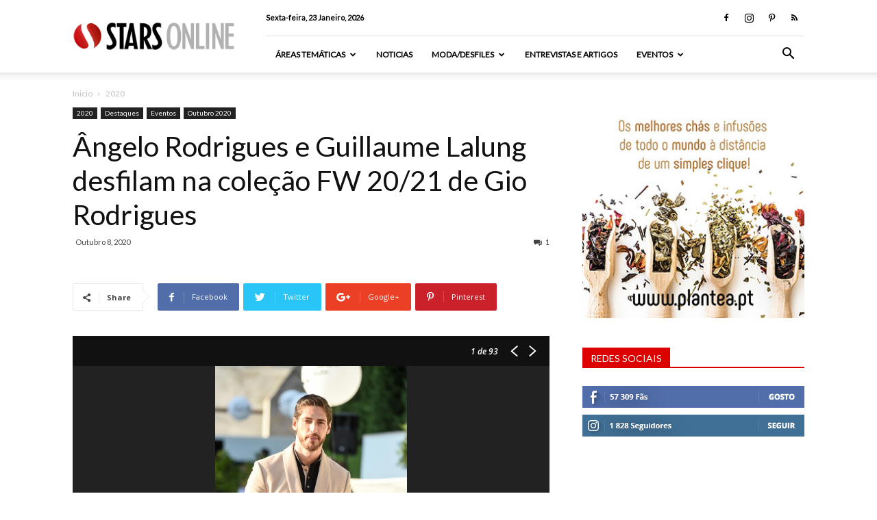

--- FILE ---
content_type: text/html; charset=UTF-8
request_url: https://starsonline.pt/angelo-rodrigues-e-guillaume-lalung-desfilam-na-colecao-fw-20-21-de-gio-rodrigues/
body_size: 34181
content:
<!doctype html >
<!--[if IE 8]>    <html class="ie8" lang="en"> <![endif]-->
<!--[if IE 9]>    <html class="ie9" lang="en"> <![endif]-->
<!--[if gt IE 8]><!--> <html lang="pt-PT"> <!--<![endif]-->
<head>

<!-- Google Tag Manager -->
<script>(function(w,d,s,l,i){w[l]=w[l]||[];w[l].push({'gtm.start':
new Date().getTime(),event:'gtm.js'});var f=d.getElementsByTagName(s)[0],
j=d.createElement(s),dl=l!='dataLayer'?'&l='+l:'';j.async=true;j.src=
'https://www.googletagmanager.com/gtm.js?id='+i+dl;f.parentNode.insertBefore(j,f);
})(window,document,'script','dataLayer','GTM-TDDDXSF');</script>
<!-- End Google Tag Manager -->

    
    <meta charset="UTF-8" />
    <meta name="viewport" content="width=device-width, initial-scale=1.0">
    <link rel="pingback" href="https://starsonline.pt/xmlrpc.php" />

    <meta name='robots' content='index, follow, max-image-preview:large, max-snippet:-1, max-video-preview:-1' />
<meta property="og:image" content="https://starsonline.pt/wp-content/uploads/2020/10/1600_desfile.jpg" /><link rel="icon" type="image/png" href="https://starsonline.pt/wp-content/uploads/2015/11/favicon.png">
	<!-- This site is optimized with the Yoast SEO plugin v22.3 - https://yoast.com/wordpress/plugins/seo/ -->
	<title>Ângelo Rodrigues e Guillaume Lalung desfilam na coleção FW 20/21 de Gio Rodrigues &#8211; Stars Online</title>
	<meta name="description" content="Ângelo Rodrigues e Guillaume Lalung foram os rostos que desfilaram para Gio Rodrigues numa tarde repleta de glamour e muita elegância." />
	<link rel="canonical" href="https://starsonline.pt/angelo-rodrigues-e-guillaume-lalung-desfilam-na-colecao-fw-20-21-de-gio-rodrigues/" />
	<meta property="og:locale" content="pt_PT" />
	<meta property="og:type" content="article" />
	<meta property="og:title" content="Ângelo Rodrigues e Guillaume Lalung desfilam na coleção FW 20/21 de Gio Rodrigues &#8211; Stars Online" />
	<meta property="og:description" content="Ângelo Rodrigues e Guillaume Lalung foram os rostos que desfilaram para Gio Rodrigues numa tarde repleta de glamour e muita elegância." />
	<meta property="og:url" content="https://starsonline.pt/angelo-rodrigues-e-guillaume-lalung-desfilam-na-colecao-fw-20-21-de-gio-rodrigues/" />
	<meta property="og:site_name" content="Stars Online" />
	<meta property="article:publisher" content="https://www.facebook.com/starsonline.pt" />
	<meta property="article:author" content="https://www.facebook.com/starsonline.pt" />
	<meta property="article:published_time" content="2020-10-07T23:29:05+00:00" />
	<meta property="article:modified_time" content="2020-10-08T20:46:37+00:00" />
	<meta property="og:image" content="https://starsonline.pt/wp-content/uploads/2020/10/1600_desfile.jpg" />
	<meta property="og:image:width" content="1600" />
	<meta property="og:image:height" content="809" />
	<meta property="og:image:type" content="image/jpeg" />
	<meta name="author" content="Stars Online" />
	<meta name="twitter:card" content="summary_large_image" />
	<meta name="twitter:label1" content="Escrito por" />
	<meta name="twitter:data1" content="Stars Online" />
	<meta name="twitter:label2" content="Tempo estimado de leitura" />
	<meta name="twitter:data2" content="1 minuto" />
	<script type="application/ld+json" class="yoast-schema-graph">{"@context":"https://schema.org","@graph":[{"@type":"Article","@id":"https://starsonline.pt/angelo-rodrigues-e-guillaume-lalung-desfilam-na-colecao-fw-20-21-de-gio-rodrigues/#article","isPartOf":{"@id":"https://starsonline.pt/angelo-rodrigues-e-guillaume-lalung-desfilam-na-colecao-fw-20-21-de-gio-rodrigues/"},"author":{"name":"Stars Online","@id":"https://starsonline.pt/#/schema/person/c03065c8e1e5e3676593438a31aefe11"},"headline":"Ângelo Rodrigues e Guillaume Lalung desfilam na coleção FW 20/21 de Gio Rodrigues","datePublished":"2020-10-07T23:29:05+00:00","dateModified":"2020-10-08T20:46:37+00:00","mainEntityOfPage":{"@id":"https://starsonline.pt/angelo-rodrigues-e-guillaume-lalung-desfilam-na-colecao-fw-20-21-de-gio-rodrigues/"},"wordCount":152,"commentCount":1,"publisher":{"@id":"https://starsonline.pt/#organization"},"image":{"@id":"https://starsonline.pt/angelo-rodrigues-e-guillaume-lalung-desfilam-na-colecao-fw-20-21-de-gio-rodrigues/#primaryimage"},"thumbnailUrl":"https://starsonline.pt/wp-content/uploads/2020/10/1600_desfile.jpg","keywords":["20-21","desfile","evento","fashion","Gio Rodrigues","moda","Outono/Inverno"],"articleSection":["2020","Destaques","Eventos","Outubro 2020"],"inLanguage":"pt-PT","potentialAction":[{"@type":"CommentAction","name":"Comment","target":["https://starsonline.pt/angelo-rodrigues-e-guillaume-lalung-desfilam-na-colecao-fw-20-21-de-gio-rodrigues/#respond"]}]},{"@type":"WebPage","@id":"https://starsonline.pt/angelo-rodrigues-e-guillaume-lalung-desfilam-na-colecao-fw-20-21-de-gio-rodrigues/","url":"https://starsonline.pt/angelo-rodrigues-e-guillaume-lalung-desfilam-na-colecao-fw-20-21-de-gio-rodrigues/","name":"Ângelo Rodrigues e Guillaume Lalung desfilam na coleção FW 20/21 de Gio Rodrigues &#8211; Stars Online","isPartOf":{"@id":"https://starsonline.pt/#website"},"primaryImageOfPage":{"@id":"https://starsonline.pt/angelo-rodrigues-e-guillaume-lalung-desfilam-na-colecao-fw-20-21-de-gio-rodrigues/#primaryimage"},"image":{"@id":"https://starsonline.pt/angelo-rodrigues-e-guillaume-lalung-desfilam-na-colecao-fw-20-21-de-gio-rodrigues/#primaryimage"},"thumbnailUrl":"https://starsonline.pt/wp-content/uploads/2020/10/1600_desfile.jpg","datePublished":"2020-10-07T23:29:05+00:00","dateModified":"2020-10-08T20:46:37+00:00","description":"Ângelo Rodrigues e Guillaume Lalung foram os rostos que desfilaram para Gio Rodrigues numa tarde repleta de glamour e muita elegância.","breadcrumb":{"@id":"https://starsonline.pt/angelo-rodrigues-e-guillaume-lalung-desfilam-na-colecao-fw-20-21-de-gio-rodrigues/#breadcrumb"},"inLanguage":"pt-PT","potentialAction":[{"@type":"ReadAction","target":["https://starsonline.pt/angelo-rodrigues-e-guillaume-lalung-desfilam-na-colecao-fw-20-21-de-gio-rodrigues/"]}]},{"@type":"ImageObject","inLanguage":"pt-PT","@id":"https://starsonline.pt/angelo-rodrigues-e-guillaume-lalung-desfilam-na-colecao-fw-20-21-de-gio-rodrigues/#primaryimage","url":"https://starsonline.pt/wp-content/uploads/2020/10/1600_desfile.jpg","contentUrl":"https://starsonline.pt/wp-content/uploads/2020/10/1600_desfile.jpg","width":1600,"height":809},{"@type":"BreadcrumbList","@id":"https://starsonline.pt/angelo-rodrigues-e-guillaume-lalung-desfilam-na-colecao-fw-20-21-de-gio-rodrigues/#breadcrumb","itemListElement":[{"@type":"ListItem","position":1,"name":"Home","item":"https://starsonline.pt/"},{"@type":"ListItem","position":2,"name":"Ângelo Rodrigues e Guillaume Lalung desfilam na coleção FW 20/21 de Gio Rodrigues"}]},{"@type":"WebSite","@id":"https://starsonline.pt/#website","url":"https://starsonline.pt/","name":"Stars Online","description":"Canal de Famosos","publisher":{"@id":"https://starsonline.pt/#organization"},"potentialAction":[{"@type":"SearchAction","target":{"@type":"EntryPoint","urlTemplate":"https://starsonline.pt/?s={search_term_string}"},"query-input":"required name=search_term_string"}],"inLanguage":"pt-PT"},{"@type":"Organization","@id":"https://starsonline.pt/#organization","name":"StarsOnline","url":"https://starsonline.pt/","logo":{"@type":"ImageObject","inLanguage":"pt-PT","@id":"https://starsonline.pt/#/schema/logo/image/","url":"https://starsonline.pt/wp-content/uploads/2015/11/logo_ret1.png","contentUrl":"https://starsonline.pt/wp-content/uploads/2015/11/logo_ret1.png","width":600,"height":112,"caption":"StarsOnline"},"image":{"@id":"https://starsonline.pt/#/schema/logo/image/"},"sameAs":["https://www.facebook.com/starsonline.pt","https://www.instagram.com/starsonlinept/","https://www.pinterest.com/ptstarsonline/","https://www.youtube.com/c/StarsonlinePt"]},{"@type":"Person","@id":"https://starsonline.pt/#/schema/person/c03065c8e1e5e3676593438a31aefe11","name":"Stars Online","image":{"@type":"ImageObject","inLanguage":"pt-PT","@id":"https://starsonline.pt/#/schema/person/image/","url":"https://secure.gravatar.com/avatar/a55f78e2947320d4df6dd5f076cf6977?s=96&d=mm&r=g","contentUrl":"https://secure.gravatar.com/avatar/a55f78e2947320d4df6dd5f076cf6977?s=96&d=mm&r=g","caption":"Stars Online"},"sameAs":["http://www.starsonline.pt","https://www.facebook.com/starsonline.pt","https://www.instagram.com/starsonlinept"],"url":"https://starsonline.pt/author/stars-online/"}]}</script>
	<!-- / Yoast SEO plugin. -->


<link rel='dns-prefetch' href='//fonts.googleapis.com' />
<link rel="alternate" type="application/rss+xml" title="Stars Online &raquo; Feed" href="https://starsonline.pt/feed/" />
<link rel="alternate" type="application/rss+xml" title="Stars Online &raquo; Feed de comentários" href="https://starsonline.pt/comments/feed/" />
<script type="text/javascript" id="wpp-js" src="https://starsonline.pt/wp-content/plugins/wordpress-popular-posts/assets/js/wpp.min.js?ver=7.2.0" data-sampling="0" data-sampling-rate="100" data-api-url="https://starsonline.pt/wp-json/wordpress-popular-posts" data-post-id="114413" data-token="eabad83380" data-lang="0" data-debug="0"></script>
<link rel="alternate" type="application/rss+xml" title="Feed de comentários de Stars Online &raquo; Ângelo Rodrigues e Guillaume Lalung desfilam na coleção FW 20/21 de Gio Rodrigues" href="https://starsonline.pt/angelo-rodrigues-e-guillaume-lalung-desfilam-na-colecao-fw-20-21-de-gio-rodrigues/feed/" />
<script type="text/javascript">
/* <![CDATA[ */
window._wpemojiSettings = {"baseUrl":"https:\/\/s.w.org\/images\/core\/emoji\/14.0.0\/72x72\/","ext":".png","svgUrl":"https:\/\/s.w.org\/images\/core\/emoji\/14.0.0\/svg\/","svgExt":".svg","source":{"concatemoji":"https:\/\/starsonline.pt\/wp-includes\/js\/wp-emoji-release.min.js?ver=6.4.7"}};
/*! This file is auto-generated */
!function(i,n){var o,s,e;function c(e){try{var t={supportTests:e,timestamp:(new Date).valueOf()};sessionStorage.setItem(o,JSON.stringify(t))}catch(e){}}function p(e,t,n){e.clearRect(0,0,e.canvas.width,e.canvas.height),e.fillText(t,0,0);var t=new Uint32Array(e.getImageData(0,0,e.canvas.width,e.canvas.height).data),r=(e.clearRect(0,0,e.canvas.width,e.canvas.height),e.fillText(n,0,0),new Uint32Array(e.getImageData(0,0,e.canvas.width,e.canvas.height).data));return t.every(function(e,t){return e===r[t]})}function u(e,t,n){switch(t){case"flag":return n(e,"\ud83c\udff3\ufe0f\u200d\u26a7\ufe0f","\ud83c\udff3\ufe0f\u200b\u26a7\ufe0f")?!1:!n(e,"\ud83c\uddfa\ud83c\uddf3","\ud83c\uddfa\u200b\ud83c\uddf3")&&!n(e,"\ud83c\udff4\udb40\udc67\udb40\udc62\udb40\udc65\udb40\udc6e\udb40\udc67\udb40\udc7f","\ud83c\udff4\u200b\udb40\udc67\u200b\udb40\udc62\u200b\udb40\udc65\u200b\udb40\udc6e\u200b\udb40\udc67\u200b\udb40\udc7f");case"emoji":return!n(e,"\ud83e\udef1\ud83c\udffb\u200d\ud83e\udef2\ud83c\udfff","\ud83e\udef1\ud83c\udffb\u200b\ud83e\udef2\ud83c\udfff")}return!1}function f(e,t,n){var r="undefined"!=typeof WorkerGlobalScope&&self instanceof WorkerGlobalScope?new OffscreenCanvas(300,150):i.createElement("canvas"),a=r.getContext("2d",{willReadFrequently:!0}),o=(a.textBaseline="top",a.font="600 32px Arial",{});return e.forEach(function(e){o[e]=t(a,e,n)}),o}function t(e){var t=i.createElement("script");t.src=e,t.defer=!0,i.head.appendChild(t)}"undefined"!=typeof Promise&&(o="wpEmojiSettingsSupports",s=["flag","emoji"],n.supports={everything:!0,everythingExceptFlag:!0},e=new Promise(function(e){i.addEventListener("DOMContentLoaded",e,{once:!0})}),new Promise(function(t){var n=function(){try{var e=JSON.parse(sessionStorage.getItem(o));if("object"==typeof e&&"number"==typeof e.timestamp&&(new Date).valueOf()<e.timestamp+604800&&"object"==typeof e.supportTests)return e.supportTests}catch(e){}return null}();if(!n){if("undefined"!=typeof Worker&&"undefined"!=typeof OffscreenCanvas&&"undefined"!=typeof URL&&URL.createObjectURL&&"undefined"!=typeof Blob)try{var e="postMessage("+f.toString()+"("+[JSON.stringify(s),u.toString(),p.toString()].join(",")+"));",r=new Blob([e],{type:"text/javascript"}),a=new Worker(URL.createObjectURL(r),{name:"wpTestEmojiSupports"});return void(a.onmessage=function(e){c(n=e.data),a.terminate(),t(n)})}catch(e){}c(n=f(s,u,p))}t(n)}).then(function(e){for(var t in e)n.supports[t]=e[t],n.supports.everything=n.supports.everything&&n.supports[t],"flag"!==t&&(n.supports.everythingExceptFlag=n.supports.everythingExceptFlag&&n.supports[t]);n.supports.everythingExceptFlag=n.supports.everythingExceptFlag&&!n.supports.flag,n.DOMReady=!1,n.readyCallback=function(){n.DOMReady=!0}}).then(function(){return e}).then(function(){var e;n.supports.everything||(n.readyCallback(),(e=n.source||{}).concatemoji?t(e.concatemoji):e.wpemoji&&e.twemoji&&(t(e.twemoji),t(e.wpemoji)))}))}((window,document),window._wpemojiSettings);
/* ]]> */
</script>
<style id='wp-emoji-styles-inline-css' type='text/css'>

	img.wp-smiley, img.emoji {
		display: inline !important;
		border: none !important;
		box-shadow: none !important;
		height: 1em !important;
		width: 1em !important;
		margin: 0 0.07em !important;
		vertical-align: -0.1em !important;
		background: none !important;
		padding: 0 !important;
	}
</style>
<link rel='stylesheet' id='wp-block-library-css' href='https://starsonline.pt/wp-includes/css/dist/block-library/style.min.css?ver=6.4.7' type='text/css' media='all' />
<style id='classic-theme-styles-inline-css' type='text/css'>
/*! This file is auto-generated */
.wp-block-button__link{color:#fff;background-color:#32373c;border-radius:9999px;box-shadow:none;text-decoration:none;padding:calc(.667em + 2px) calc(1.333em + 2px);font-size:1.125em}.wp-block-file__button{background:#32373c;color:#fff;text-decoration:none}
</style>
<style id='global-styles-inline-css' type='text/css'>
body{--wp--preset--color--black: #000000;--wp--preset--color--cyan-bluish-gray: #abb8c3;--wp--preset--color--white: #ffffff;--wp--preset--color--pale-pink: #f78da7;--wp--preset--color--vivid-red: #cf2e2e;--wp--preset--color--luminous-vivid-orange: #ff6900;--wp--preset--color--luminous-vivid-amber: #fcb900;--wp--preset--color--light-green-cyan: #7bdcb5;--wp--preset--color--vivid-green-cyan: #00d084;--wp--preset--color--pale-cyan-blue: #8ed1fc;--wp--preset--color--vivid-cyan-blue: #0693e3;--wp--preset--color--vivid-purple: #9b51e0;--wp--preset--gradient--vivid-cyan-blue-to-vivid-purple: linear-gradient(135deg,rgba(6,147,227,1) 0%,rgb(155,81,224) 100%);--wp--preset--gradient--light-green-cyan-to-vivid-green-cyan: linear-gradient(135deg,rgb(122,220,180) 0%,rgb(0,208,130) 100%);--wp--preset--gradient--luminous-vivid-amber-to-luminous-vivid-orange: linear-gradient(135deg,rgba(252,185,0,1) 0%,rgba(255,105,0,1) 100%);--wp--preset--gradient--luminous-vivid-orange-to-vivid-red: linear-gradient(135deg,rgba(255,105,0,1) 0%,rgb(207,46,46) 100%);--wp--preset--gradient--very-light-gray-to-cyan-bluish-gray: linear-gradient(135deg,rgb(238,238,238) 0%,rgb(169,184,195) 100%);--wp--preset--gradient--cool-to-warm-spectrum: linear-gradient(135deg,rgb(74,234,220) 0%,rgb(151,120,209) 20%,rgb(207,42,186) 40%,rgb(238,44,130) 60%,rgb(251,105,98) 80%,rgb(254,248,76) 100%);--wp--preset--gradient--blush-light-purple: linear-gradient(135deg,rgb(255,206,236) 0%,rgb(152,150,240) 100%);--wp--preset--gradient--blush-bordeaux: linear-gradient(135deg,rgb(254,205,165) 0%,rgb(254,45,45) 50%,rgb(107,0,62) 100%);--wp--preset--gradient--luminous-dusk: linear-gradient(135deg,rgb(255,203,112) 0%,rgb(199,81,192) 50%,rgb(65,88,208) 100%);--wp--preset--gradient--pale-ocean: linear-gradient(135deg,rgb(255,245,203) 0%,rgb(182,227,212) 50%,rgb(51,167,181) 100%);--wp--preset--gradient--electric-grass: linear-gradient(135deg,rgb(202,248,128) 0%,rgb(113,206,126) 100%);--wp--preset--gradient--midnight: linear-gradient(135deg,rgb(2,3,129) 0%,rgb(40,116,252) 100%);--wp--preset--font-size--small: 13px;--wp--preset--font-size--medium: 20px;--wp--preset--font-size--large: 36px;--wp--preset--font-size--x-large: 42px;--wp--preset--spacing--20: 0.44rem;--wp--preset--spacing--30: 0.67rem;--wp--preset--spacing--40: 1rem;--wp--preset--spacing--50: 1.5rem;--wp--preset--spacing--60: 2.25rem;--wp--preset--spacing--70: 3.38rem;--wp--preset--spacing--80: 5.06rem;--wp--preset--shadow--natural: 6px 6px 9px rgba(0, 0, 0, 0.2);--wp--preset--shadow--deep: 12px 12px 50px rgba(0, 0, 0, 0.4);--wp--preset--shadow--sharp: 6px 6px 0px rgba(0, 0, 0, 0.2);--wp--preset--shadow--outlined: 6px 6px 0px -3px rgba(255, 255, 255, 1), 6px 6px rgba(0, 0, 0, 1);--wp--preset--shadow--crisp: 6px 6px 0px rgba(0, 0, 0, 1);}:where(.is-layout-flex){gap: 0.5em;}:where(.is-layout-grid){gap: 0.5em;}body .is-layout-flow > .alignleft{float: left;margin-inline-start: 0;margin-inline-end: 2em;}body .is-layout-flow > .alignright{float: right;margin-inline-start: 2em;margin-inline-end: 0;}body .is-layout-flow > .aligncenter{margin-left: auto !important;margin-right: auto !important;}body .is-layout-constrained > .alignleft{float: left;margin-inline-start: 0;margin-inline-end: 2em;}body .is-layout-constrained > .alignright{float: right;margin-inline-start: 2em;margin-inline-end: 0;}body .is-layout-constrained > .aligncenter{margin-left: auto !important;margin-right: auto !important;}body .is-layout-constrained > :where(:not(.alignleft):not(.alignright):not(.alignfull)){max-width: var(--wp--style--global--content-size);margin-left: auto !important;margin-right: auto !important;}body .is-layout-constrained > .alignwide{max-width: var(--wp--style--global--wide-size);}body .is-layout-flex{display: flex;}body .is-layout-flex{flex-wrap: wrap;align-items: center;}body .is-layout-flex > *{margin: 0;}body .is-layout-grid{display: grid;}body .is-layout-grid > *{margin: 0;}:where(.wp-block-columns.is-layout-flex){gap: 2em;}:where(.wp-block-columns.is-layout-grid){gap: 2em;}:where(.wp-block-post-template.is-layout-flex){gap: 1.25em;}:where(.wp-block-post-template.is-layout-grid){gap: 1.25em;}.has-black-color{color: var(--wp--preset--color--black) !important;}.has-cyan-bluish-gray-color{color: var(--wp--preset--color--cyan-bluish-gray) !important;}.has-white-color{color: var(--wp--preset--color--white) !important;}.has-pale-pink-color{color: var(--wp--preset--color--pale-pink) !important;}.has-vivid-red-color{color: var(--wp--preset--color--vivid-red) !important;}.has-luminous-vivid-orange-color{color: var(--wp--preset--color--luminous-vivid-orange) !important;}.has-luminous-vivid-amber-color{color: var(--wp--preset--color--luminous-vivid-amber) !important;}.has-light-green-cyan-color{color: var(--wp--preset--color--light-green-cyan) !important;}.has-vivid-green-cyan-color{color: var(--wp--preset--color--vivid-green-cyan) !important;}.has-pale-cyan-blue-color{color: var(--wp--preset--color--pale-cyan-blue) !important;}.has-vivid-cyan-blue-color{color: var(--wp--preset--color--vivid-cyan-blue) !important;}.has-vivid-purple-color{color: var(--wp--preset--color--vivid-purple) !important;}.has-black-background-color{background-color: var(--wp--preset--color--black) !important;}.has-cyan-bluish-gray-background-color{background-color: var(--wp--preset--color--cyan-bluish-gray) !important;}.has-white-background-color{background-color: var(--wp--preset--color--white) !important;}.has-pale-pink-background-color{background-color: var(--wp--preset--color--pale-pink) !important;}.has-vivid-red-background-color{background-color: var(--wp--preset--color--vivid-red) !important;}.has-luminous-vivid-orange-background-color{background-color: var(--wp--preset--color--luminous-vivid-orange) !important;}.has-luminous-vivid-amber-background-color{background-color: var(--wp--preset--color--luminous-vivid-amber) !important;}.has-light-green-cyan-background-color{background-color: var(--wp--preset--color--light-green-cyan) !important;}.has-vivid-green-cyan-background-color{background-color: var(--wp--preset--color--vivid-green-cyan) !important;}.has-pale-cyan-blue-background-color{background-color: var(--wp--preset--color--pale-cyan-blue) !important;}.has-vivid-cyan-blue-background-color{background-color: var(--wp--preset--color--vivid-cyan-blue) !important;}.has-vivid-purple-background-color{background-color: var(--wp--preset--color--vivid-purple) !important;}.has-black-border-color{border-color: var(--wp--preset--color--black) !important;}.has-cyan-bluish-gray-border-color{border-color: var(--wp--preset--color--cyan-bluish-gray) !important;}.has-white-border-color{border-color: var(--wp--preset--color--white) !important;}.has-pale-pink-border-color{border-color: var(--wp--preset--color--pale-pink) !important;}.has-vivid-red-border-color{border-color: var(--wp--preset--color--vivid-red) !important;}.has-luminous-vivid-orange-border-color{border-color: var(--wp--preset--color--luminous-vivid-orange) !important;}.has-luminous-vivid-amber-border-color{border-color: var(--wp--preset--color--luminous-vivid-amber) !important;}.has-light-green-cyan-border-color{border-color: var(--wp--preset--color--light-green-cyan) !important;}.has-vivid-green-cyan-border-color{border-color: var(--wp--preset--color--vivid-green-cyan) !important;}.has-pale-cyan-blue-border-color{border-color: var(--wp--preset--color--pale-cyan-blue) !important;}.has-vivid-cyan-blue-border-color{border-color: var(--wp--preset--color--vivid-cyan-blue) !important;}.has-vivid-purple-border-color{border-color: var(--wp--preset--color--vivid-purple) !important;}.has-vivid-cyan-blue-to-vivid-purple-gradient-background{background: var(--wp--preset--gradient--vivid-cyan-blue-to-vivid-purple) !important;}.has-light-green-cyan-to-vivid-green-cyan-gradient-background{background: var(--wp--preset--gradient--light-green-cyan-to-vivid-green-cyan) !important;}.has-luminous-vivid-amber-to-luminous-vivid-orange-gradient-background{background: var(--wp--preset--gradient--luminous-vivid-amber-to-luminous-vivid-orange) !important;}.has-luminous-vivid-orange-to-vivid-red-gradient-background{background: var(--wp--preset--gradient--luminous-vivid-orange-to-vivid-red) !important;}.has-very-light-gray-to-cyan-bluish-gray-gradient-background{background: var(--wp--preset--gradient--very-light-gray-to-cyan-bluish-gray) !important;}.has-cool-to-warm-spectrum-gradient-background{background: var(--wp--preset--gradient--cool-to-warm-spectrum) !important;}.has-blush-light-purple-gradient-background{background: var(--wp--preset--gradient--blush-light-purple) !important;}.has-blush-bordeaux-gradient-background{background: var(--wp--preset--gradient--blush-bordeaux) !important;}.has-luminous-dusk-gradient-background{background: var(--wp--preset--gradient--luminous-dusk) !important;}.has-pale-ocean-gradient-background{background: var(--wp--preset--gradient--pale-ocean) !important;}.has-electric-grass-gradient-background{background: var(--wp--preset--gradient--electric-grass) !important;}.has-midnight-gradient-background{background: var(--wp--preset--gradient--midnight) !important;}.has-small-font-size{font-size: var(--wp--preset--font-size--small) !important;}.has-medium-font-size{font-size: var(--wp--preset--font-size--medium) !important;}.has-large-font-size{font-size: var(--wp--preset--font-size--large) !important;}.has-x-large-font-size{font-size: var(--wp--preset--font-size--x-large) !important;}
.wp-block-navigation a:where(:not(.wp-element-button)){color: inherit;}
:where(.wp-block-post-template.is-layout-flex){gap: 1.25em;}:where(.wp-block-post-template.is-layout-grid){gap: 1.25em;}
:where(.wp-block-columns.is-layout-flex){gap: 2em;}:where(.wp-block-columns.is-layout-grid){gap: 2em;}
.wp-block-pullquote{font-size: 1.5em;line-height: 1.6;}
</style>
<link rel='stylesheet' id='contact-form-7-css' href='https://starsonline.pt/wp-content/plugins/contact-form-7/includes/css/styles.css?ver=5.9.2' type='text/css' media='all' />
<link rel='stylesheet' id='rs-plugin-settings-css' href='https://starsonline.pt/wp-content/plugins/revslider/public/assets/css/settings.css?ver=5.4.6.3.1' type='text/css' media='all' />
<style id='rs-plugin-settings-inline-css' type='text/css'>
.tp-caption a{color:#ff7302;text-shadow:none;-webkit-transition:all 0.2s ease-out;-moz-transition:all 0.2s ease-out;-o-transition:all 0.2s ease-out;-ms-transition:all 0.2s ease-out}.tp-caption a:hover{color:#ffa902}
</style>
<link rel='stylesheet' id='wordpress-popular-posts-css-css' href='https://starsonline.pt/wp-content/plugins/wordpress-popular-posts/assets/css/wpp.css?ver=7.2.0' type='text/css' media='all' />
<link rel='stylesheet' id='google-fonts-style-css' href='https://fonts.googleapis.com/css?family=Lato%3A400%7COpen+Sans%3A300italic%2C400%2C400italic%2C600%2C600italic%2C700%7CRoboto%3A300%2C400%2C400italic%2C500%2C500italic%2C700%2C900&#038;ver=8.6' type='text/css' media='all' />
<style id='akismet-widget-style-inline-css' type='text/css'>

			.a-stats {
				--akismet-color-mid-green: #357b49;
				--akismet-color-white: #fff;
				--akismet-color-light-grey: #f6f7f7;

				max-width: 350px;
				width: auto;
			}

			.a-stats * {
				all: unset;
				box-sizing: border-box;
			}

			.a-stats strong {
				font-weight: 600;
			}

			.a-stats a.a-stats__link,
			.a-stats a.a-stats__link:visited,
			.a-stats a.a-stats__link:active {
				background: var(--akismet-color-mid-green);
				border: none;
				box-shadow: none;
				border-radius: 8px;
				color: var(--akismet-color-white);
				cursor: pointer;
				display: block;
				font-family: -apple-system, BlinkMacSystemFont, 'Segoe UI', 'Roboto', 'Oxygen-Sans', 'Ubuntu', 'Cantarell', 'Helvetica Neue', sans-serif;
				font-weight: 500;
				padding: 12px;
				text-align: center;
				text-decoration: none;
				transition: all 0.2s ease;
			}

			/* Extra specificity to deal with TwentyTwentyOne focus style */
			.widget .a-stats a.a-stats__link:focus {
				background: var(--akismet-color-mid-green);
				color: var(--akismet-color-white);
				text-decoration: none;
			}

			.a-stats a.a-stats__link:hover {
				filter: brightness(110%);
				box-shadow: 0 4px 12px rgba(0, 0, 0, 0.06), 0 0 2px rgba(0, 0, 0, 0.16);
			}

			.a-stats .count {
				color: var(--akismet-color-white);
				display: block;
				font-size: 1.5em;
				line-height: 1.4;
				padding: 0 13px;
				white-space: nowrap;
			}
		
</style>
<link rel='stylesheet' id='js_composer_front-css' href='https://starsonline.pt/wp-content/plugins/js_composer/assets/css/js_composer.min.css?ver=5.4.5' type='text/css' media='all' />
<link rel='stylesheet' id='td-theme-css' href='https://starsonline.pt/wp-content/themes/StarsOnline/style.css?ver=8.6' type='text/css' media='all' />
<link rel='stylesheet' id='td-theme-child-css' href='https://starsonline.pt/wp-content/themes/StarsOnline-child/style.css?ver=8.6c' type='text/css' media='all' />
<script type="text/javascript" src="https://starsonline.pt/wp-includes/js/jquery/jquery.min.js?ver=3.7.1" id="jquery-core-js"></script>
<script type="text/javascript" src="https://starsonline.pt/wp-includes/js/jquery/jquery-migrate.min.js?ver=3.4.1" id="jquery-migrate-js"></script>
<script type="text/javascript" src="https://starsonline.pt/wp-content/plugins/revslider/public/assets/js/jquery.themepunch.tools.min.js?ver=5.4.6.3.1" id="tp-tools-js"></script>
<script type="text/javascript" src="https://starsonline.pt/wp-content/plugins/revslider/public/assets/js/jquery.themepunch.revolution.min.js?ver=5.4.6.3.1" id="revmin-js"></script>
<link rel="https://api.w.org/" href="https://starsonline.pt/wp-json/" /><link rel="alternate" type="application/json" href="https://starsonline.pt/wp-json/wp/v2/posts/114413" /><link rel="EditURI" type="application/rsd+xml" title="RSD" href="https://starsonline.pt/xmlrpc.php?rsd" />
<meta name="generator" content="WordPress 6.4.7" />
<link rel='shortlink' href='https://starsonline.pt/?p=114413' />
<link rel="alternate" type="application/json+oembed" href="https://starsonline.pt/wp-json/oembed/1.0/embed?url=https%3A%2F%2Fstarsonline.pt%2Fangelo-rodrigues-e-guillaume-lalung-desfilam-na-colecao-fw-20-21-de-gio-rodrigues%2F" />
<link rel="alternate" type="text/xml+oembed" href="https://starsonline.pt/wp-json/oembed/1.0/embed?url=https%3A%2F%2Fstarsonline.pt%2Fangelo-rodrigues-e-guillaume-lalung-desfilam-na-colecao-fw-20-21-de-gio-rodrigues%2F&#038;format=xml" />
            <style id="wpp-loading-animation-styles">@-webkit-keyframes bgslide{from{background-position-x:0}to{background-position-x:-200%}}@keyframes bgslide{from{background-position-x:0}to{background-position-x:-200%}}.wpp-widget-block-placeholder,.wpp-shortcode-placeholder{margin:0 auto;width:60px;height:3px;background:#dd3737;background:linear-gradient(90deg,#dd3737 0%,#571313 10%,#dd3737 100%);background-size:200% auto;border-radius:3px;-webkit-animation:bgslide 1s infinite linear;animation:bgslide 1s infinite linear}</style>
            <!--[if lt IE 9]><script src="https://html5shim.googlecode.com/svn/trunk/html5.js"></script><![endif]-->
    <meta name="generator" content="Powered by WPBakery Page Builder - drag and drop page builder for WordPress."/>
<!--[if lte IE 9]><link rel="stylesheet" type="text/css" href="https://starsonline.pt/wp-content/plugins/js_composer/assets/css/vc_lte_ie9.min.css" media="screen"><![endif]--><meta name="generator" content="Powered by Slider Revolution 5.4.6.3.1 - responsive, Mobile-Friendly Slider Plugin for WordPress with comfortable drag and drop interface." />

<!-- JS generated by theme -->

<script>
    
    

	    var tdBlocksArray = []; //here we store all the items for the current page

	    //td_block class - each ajax block uses a object of this class for requests
	    function tdBlock() {
		    this.id = '';
		    this.block_type = 1; //block type id (1-234 etc)
		    this.atts = '';
		    this.td_column_number = '';
		    this.td_current_page = 1; //
		    this.post_count = 0; //from wp
		    this.found_posts = 0; //from wp
		    this.max_num_pages = 0; //from wp
		    this.td_filter_value = ''; //current live filter value
		    this.is_ajax_running = false;
		    this.td_user_action = ''; // load more or infinite loader (used by the animation)
		    this.header_color = '';
		    this.ajax_pagination_infinite_stop = ''; //show load more at page x
	    }


        // td_js_generator - mini detector
        (function(){
            var htmlTag = document.getElementsByTagName("html")[0];

	        if ( navigator.userAgent.indexOf("MSIE 10.0") > -1 ) {
                htmlTag.className += ' ie10';
            }

            if ( !!navigator.userAgent.match(/Trident.*rv\:11\./) ) {
                htmlTag.className += ' ie11';
            }

	        if ( navigator.userAgent.indexOf("Edge") > -1 ) {
                htmlTag.className += ' ieEdge';
            }

            if ( /(iPad|iPhone|iPod)/g.test(navigator.userAgent) ) {
                htmlTag.className += ' td-md-is-ios';
            }

            var user_agent = navigator.userAgent.toLowerCase();
            if ( user_agent.indexOf("android") > -1 ) {
                htmlTag.className += ' td-md-is-android';
            }

            if ( -1 !== navigator.userAgent.indexOf('Mac OS X')  ) {
                htmlTag.className += ' td-md-is-os-x';
            }

            if ( /chrom(e|ium)/.test(navigator.userAgent.toLowerCase()) ) {
               htmlTag.className += ' td-md-is-chrome';
            }

            if ( -1 !== navigator.userAgent.indexOf('Firefox') ) {
                htmlTag.className += ' td-md-is-firefox';
            }

            if ( -1 !== navigator.userAgent.indexOf('Safari') && -1 === navigator.userAgent.indexOf('Chrome') ) {
                htmlTag.className += ' td-md-is-safari';
            }

            if( -1 !== navigator.userAgent.indexOf('IEMobile') ){
                htmlTag.className += ' td-md-is-iemobile';
            }

        })();




        var tdLocalCache = {};

        ( function () {
            "use strict";

            tdLocalCache = {
                data: {},
                remove: function (resource_id) {
                    delete tdLocalCache.data[resource_id];
                },
                exist: function (resource_id) {
                    return tdLocalCache.data.hasOwnProperty(resource_id) && tdLocalCache.data[resource_id] !== null;
                },
                get: function (resource_id) {
                    return tdLocalCache.data[resource_id];
                },
                set: function (resource_id, cachedData) {
                    tdLocalCache.remove(resource_id);
                    tdLocalCache.data[resource_id] = cachedData;
                }
            };
        })();

    
    
var td_viewport_interval_list=[{"limitBottom":767,"sidebarWidth":228},{"limitBottom":1018,"sidebarWidth":300},{"limitBottom":1140,"sidebarWidth":324}];
var td_animation_stack_effect="type0";
var tds_animation_stack=true;
var td_animation_stack_specific_selectors=".entry-thumb, img";
var td_animation_stack_general_selectors=".td-animation-stack img, .td-animation-stack .entry-thumb, .post img";
var td_ajax_url="https:\/\/starsonline.pt\/wp-admin\/admin-ajax.php?td_theme_name=Newspaper&v=8.6";
var td_get_template_directory_uri="https:\/\/starsonline.pt\/wp-content\/themes\/StarsOnline";
var tds_snap_menu="snap";
var tds_logo_on_sticky="show_header_logo";
var tds_header_style="8";
var td_please_wait="Por favor, aguarde...";
var td_email_user_pass_incorrect="Usu\u00e1rio ou senha incorretos!";
var td_email_user_incorrect="Email ou nome usu\u00e1rio incorretos!";
var td_email_incorrect="Email incorreto!";
var tds_more_articles_on_post_enable="";
var tds_more_articles_on_post_time_to_wait="";
var tds_more_articles_on_post_pages_distance_from_top=0;
var tds_theme_color_site_wide="#e0003b";
var tds_smart_sidebar="enabled";
var tdThemeName="Newspaper";
var td_magnific_popup_translation_tPrev="Anterior (Seta a esquerda )";
var td_magnific_popup_translation_tNext="Avan\u00e7ar (Seta a direita)";
var td_magnific_popup_translation_tCounter="%curr% de %total%";
var td_magnific_popup_translation_ajax_tError="O conte\u00fado de %url% n\u00e3o p\u00f4de ser carregado.";
var td_magnific_popup_translation_image_tError="A imagem #%curr% n\u00e3o pode ser carregada.";
var tdDateNamesI18n={"month_names":["Janeiro","Fevereiro","Mar\u00e7o","Abril","Maio","Junho","Julho","Agosto","Setembro","Outubro","Novembro","Dezembro"],"month_names_short":["Jan","Fev","Mar","Abr","Mai","Jun","Jul","Ago","Set","Out","Nov","Dez"],"day_names":["Domingo","Segunda-feira","Ter\u00e7a-feira","Quarta-feira","Quinta-feira","Sexta-feira","S\u00e1bado"],"day_names_short":["Dom","Seg","Ter","Qua","Qui","Sex","S\u00e1b"]};
var td_ad_background_click_link="";
var td_ad_background_click_target="";
</script>

<script type="application/ld+json">
                        {
                            "@context": "http://schema.org",
                            "@type": "BreadcrumbList",
                            "itemListElement": [{
                            "@type": "ListItem",
                            "position": 1,
                                "item": {
                                "@type": "WebSite",
                                "@id": "https://starsonline.pt/",
                                "name": "Inicio"                                               
                            }
                        },{
                            "@type": "ListItem",
                            "position": 2,
                                "item": {
                                "@type": "WebPage",
                                "@id": "https://starsonline.pt/category/2020/",
                                "name": "2020"
                            }
                        }    ]
                        }
                       </script><script type="text/javascript">function setREVStartSize(e){
				try{ var i=jQuery(window).width(),t=9999,r=0,n=0,l=0,f=0,s=0,h=0;					
					if(e.responsiveLevels&&(jQuery.each(e.responsiveLevels,function(e,f){f>i&&(t=r=f,l=e),i>f&&f>r&&(r=f,n=e)}),t>r&&(l=n)),f=e.gridheight[l]||e.gridheight[0]||e.gridheight,s=e.gridwidth[l]||e.gridwidth[0]||e.gridwidth,h=i/s,h=h>1?1:h,f=Math.round(h*f),"fullscreen"==e.sliderLayout){var u=(e.c.width(),jQuery(window).height());if(void 0!=e.fullScreenOffsetContainer){var c=e.fullScreenOffsetContainer.split(",");if (c) jQuery.each(c,function(e,i){u=jQuery(i).length>0?u-jQuery(i).outerHeight(!0):u}),e.fullScreenOffset.split("%").length>1&&void 0!=e.fullScreenOffset&&e.fullScreenOffset.length>0?u-=jQuery(window).height()*parseInt(e.fullScreenOffset,0)/100:void 0!=e.fullScreenOffset&&e.fullScreenOffset.length>0&&(u-=parseInt(e.fullScreenOffset,0))}f=u}else void 0!=e.minHeight&&f<e.minHeight&&(f=e.minHeight);e.c.closest(".rev_slider_wrapper").css({height:f})					
				}catch(d){console.log("Failure at Presize of Slider:"+d)}
			};</script>
<noscript><style type="text/css"> .wpb_animate_when_almost_visible { opacity: 1; }</style></noscript>
    <!-- Google Analytics -->
    <script>
    (function(i,s,o,g,r,a,m){i['GoogleAnalyticsObject']=r;i[r]=i[r]||function(){
    (i[r].q=i[r].q||[]).push(arguments)},i[r].l=1*new Date();a=s.createElement(o),
    m=s.getElementsByTagName(o)[0];a.async=1;a.src=g;m.parentNode.insertBefore(a,m)
    })(window,document,'script','https://www.google-analytics.com/analytics.js','ga');

    ga('create', 'UA-27118182-1', 'auto');
    ga('send', 'pageview');
    </script>
    <!-- End Google Analytics -->

    <script>
    var a = document.getElementsByTagName('a');
    for(i = 0; i < a.length; i++){
        if (a[i].href.indexOf(location.host) == -1 && a[i].href.match(/^http:\/\//i)){
            a[i].onclick = function(){
                ga('send', 'event', {
                    eventCategory: 'pestana',
                    eventAction: 'click',
                    eventLabel: this.href.replace(/^http:\/\//i, '')
                });
            }
        }
    }
    </script>

    <script>
    var a = document.getElementsByTagName('a');
    for(i = 0; i < a.length; i++){
        if (a[i].href.indexOf(location.host) == -1 && a[i].href.match(/^http:\/\//i)){
            a[i].onclick = function(){
                ga('send', 'event', {
                    eventCategory: 'outgoing_links',
                    eventAction: 'click',
                    eventLabel: this.href.replace(/^http:\/\//i, '')
                });
            }
        }
    }
    </script>

</head>

<body class="post-template-default single single-post postid-114413 single-format-standard angelo-rodrigues-e-guillaume-lalung-desfilam-na-colecao-fw-20-21-de-gio-rodrigues global-block-template-1 wpb-js-composer js-comp-ver-5.4.5 vc_responsive td-animation-stack-type0 td-full-layout" itemscope="itemscope" itemtype="https://schema.org/WebPage">

<!-- Google Tag Manager (noscript) -->
<noscript><iframe src="https://www.googletagmanager.com/ns.html?id=GTM-TDDDXSF" height="0" width="0" style="display:none;visibility:hidden"></iframe></noscript>
<!-- End Google Tag Manager (noscript) -->

        <div class="td-scroll-up"><i class="td-icon-menu-up"></i></div>

    <div class="td-menu-background"></div>
<div id="td-mobile-nav">
    <div class="td-mobile-container">
        <!-- mobile menu top section -->
        <div class="td-menu-socials-wrap">
            <!-- socials -->
            <div class="td-menu-socials">
                
        <span class="td-social-icon-wrap">
            <a target="_blank" href="https://www.facebook.com/starsonline.pt" title="Facebook">
                <i class="td-icon-font td-icon-facebook"></i>
            </a>
        </span>
        <span class="td-social-icon-wrap">
            <a target="_blank" href="https://www.instagram.com/starsonlinept" title="Instagram">
                <i class="td-icon-font td-icon-instagram"></i>
            </a>
        </span>
        <span class="td-social-icon-wrap">
            <a target="_blank" href="https://www.pinterest.com/ptstarsonline/" title="Pinterest">
                <i class="td-icon-font td-icon-pinterest"></i>
            </a>
        </span>
        <span class="td-social-icon-wrap">
            <a target="_blank" href="http://starsonline.pt/index.php/rss" title="RSS">
                <i class="td-icon-font td-icon-rss"></i>
            </a>
        </span>            </div>
            <!-- close button -->
            <div class="td-mobile-close">
                <a href="#"><i class="td-icon-close-mobile"></i></a>
            </div>
        </div>

        <!-- login section -->
        
        <!-- menu section -->
        <div class="td-mobile-content">
            <div class="menu-barra-container"><ul id="menu-barra" class="td-mobile-main-menu"><li id="menu-item-167377" class="menu-item menu-item-type-taxonomy menu-item-object-category menu-item-has-children menu-item-first menu-item-167377"><a href="https://starsonline.pt/category/temas/">Áreas Temáticas<i class="td-icon-menu-right td-element-after"></i></a>
<ul class="sub-menu">
	<li id="menu-item-167379" class="menu-item menu-item-type-taxonomy menu-item-object-category menu-item-167379"><a href="https://starsonline.pt/category/temas/cinema/">Cinema</a></li>
	<li id="menu-item-167380" class="menu-item menu-item-type-taxonomy menu-item-object-category menu-item-167380"><a href="https://starsonline.pt/category/temas/televisao/">Televisão</a></li>
	<li id="menu-item-167381" class="menu-item menu-item-type-taxonomy menu-item-object-category menu-item-167381"><a href="https://starsonline.pt/category/temas/teatro/">Teatro</a></li>
	<li id="menu-item-167382" class="menu-item menu-item-type-taxonomy menu-item-object-category menu-item-167382"><a href="https://starsonline.pt/category/temas/musica/">Música</a></li>
	<li id="menu-item-167388" class="menu-item menu-item-type-taxonomy menu-item-object-category menu-item-167388"><a href="https://starsonline.pt/category/temas/moda/">Moda</a></li>
	<li id="menu-item-167383" class="menu-item menu-item-type-taxonomy menu-item-object-category menu-item-167383"><a href="https://starsonline.pt/category/temas/lifestyle/">Lifestyle</a></li>
	<li id="menu-item-167384" class="menu-item menu-item-type-taxonomy menu-item-object-category menu-item-167384"><a href="https://starsonline.pt/category/temas/internacional/">Internacional</a></li>
</ul>
</li>
<li id="menu-item-167375" class="menu-item menu-item-type-taxonomy menu-item-object-category menu-item-167375"><a href="https://starsonline.pt/category/noticias/">Noticias</a></li>
<li id="menu-item-167376" class="menu-item menu-item-type-taxonomy menu-item-object-category menu-item-has-children menu-item-167376"><a href="https://starsonline.pt/category/temas/moda/">Moda/Desfiles<i class="td-icon-menu-right td-element-after"></i></a>
<ul class="sub-menu">
	<li id="menu-item-171307" class="menu-item menu-item-type-taxonomy menu-item-object-category menu-item-171307"><a href="https://starsonline.pt/category/especiais/modalisboa-base/">ModaLisboa Base</a></li>
	<li id="menu-item-167385" class="menu-item menu-item-type-taxonomy menu-item-object-category menu-item-167385"><a href="https://starsonline.pt/category/especiais/modalisboa-capital/">ModaLisboa Capital</a></li>
	<li id="menu-item-167386" class="menu-item menu-item-type-taxonomy menu-item-object-category menu-item-167386"><a href="https://starsonline.pt/category/especiais/modalisboa-singular/">ModaLisboa Singular</a></li>
	<li id="menu-item-167387" class="menu-item menu-item-type-taxonomy menu-item-object-category menu-item-167387"><a href="https://starsonline.pt/category/especiais/modalisboa-for-good/">ModaLisboa For Good</a></li>
</ul>
</li>
<li id="menu-item-167378" class="menu-item menu-item-type-taxonomy menu-item-object-category menu-item-167378"><a href="https://starsonline.pt/category/entrevistas-e-artigos/">Entrevistas e artigos</a></li>
<li id="menu-item-167374" class="menu-item menu-item-type-taxonomy menu-item-object-category current-post-ancestor current-menu-parent current-post-parent menu-item-has-children menu-item-167374"><a href="https://starsonline.pt/category/eventos/">Eventos<i class="td-icon-menu-right td-element-after"></i></a>
<ul class="sub-menu">
	<li id="menu-item-172823" class="menu-item menu-item-type-taxonomy menu-item-object-category menu-item-has-children menu-item-172823"><a href="https://starsonline.pt/category/2026/">2026<i class="td-icon-menu-right td-element-after"></i></a>
	<ul class="sub-menu">
		<li id="menu-item-172828" class="menu-item menu-item-type-taxonomy menu-item-object-category menu-item-172828"><a href="https://starsonline.pt/category/2026/janeiro/">Janeiro</a></li>
	</ul>
</li>
	<li id="menu-item-167398" class="menu-item menu-item-type-taxonomy menu-item-object-category menu-item-has-children menu-item-167398"><a href="https://starsonline.pt/category/2025/">2025<i class="td-icon-menu-right td-element-after"></i></a>
	<ul class="sub-menu">
		<li id="menu-item-172827" class="menu-item menu-item-type-taxonomy menu-item-object-category menu-item-172827"><a href="https://starsonline.pt/category/2025/dezembro-2025/">Dezembro 2025</a></li>
		<li id="menu-item-172826" class="menu-item menu-item-type-taxonomy menu-item-object-category menu-item-172826"><a href="https://starsonline.pt/category/2025/novembro-2025/">Novembro 2025</a></li>
		<li id="menu-item-172825" class="menu-item menu-item-type-taxonomy menu-item-object-category menu-item-172825"><a href="https://starsonline.pt/category/2025/outubro-2025/">Outubro 2025</a></li>
		<li id="menu-item-170976" class="menu-item menu-item-type-taxonomy menu-item-object-category menu-item-170976"><a href="https://starsonline.pt/category/2025/setembro-2025/">Setembro 2025</a></li>
		<li id="menu-item-172824" class="menu-item menu-item-type-taxonomy menu-item-object-category menu-item-172824"><a href="https://starsonline.pt/category/2025/agosto-2025/">Agosto 2025</a></li>
		<li id="menu-item-169567" class="menu-item menu-item-type-taxonomy menu-item-object-category menu-item-169567"><a href="https://starsonline.pt/category/2025/julho-2025/">Julho 2025</a></li>
		<li id="menu-item-168650" class="menu-item menu-item-type-taxonomy menu-item-object-category menu-item-168650"><a href="https://starsonline.pt/category/2025/junho-2025/">Junho 2025</a></li>
		<li id="menu-item-168649" class="menu-item menu-item-type-taxonomy menu-item-object-category menu-item-168649"><a href="https://starsonline.pt/category/2025/maio-2025/">Maio 2025</a></li>
		<li id="menu-item-167399" class="menu-item menu-item-type-taxonomy menu-item-object-category menu-item-167399"><a href="https://starsonline.pt/category/2025/abril-2025/">Abril 2025</a></li>
		<li id="menu-item-167402" class="menu-item menu-item-type-taxonomy menu-item-object-category menu-item-167402"><a href="https://starsonline.pt/category/2025/marco-2025/">Março 2025</a></li>
		<li id="menu-item-167400" class="menu-item menu-item-type-taxonomy menu-item-object-category menu-item-167400"><a href="https://starsonline.pt/category/2025/fevereiro-2025/">Fevereiro 2025</a></li>
	</ul>
</li>
	<li id="menu-item-167397" class="menu-item menu-item-type-taxonomy menu-item-object-category menu-item-167397"><a href="https://starsonline.pt/category/2024/">2024</a></li>
	<li id="menu-item-167396" class="menu-item menu-item-type-taxonomy menu-item-object-category menu-item-167396"><a href="https://starsonline.pt/category/2023/">2023</a></li>
	<li id="menu-item-167395" class="menu-item menu-item-type-taxonomy menu-item-object-category menu-item-167395"><a href="https://starsonline.pt/category/2022/">2022</a></li>
	<li id="menu-item-167390" class="menu-item menu-item-type-taxonomy menu-item-object-category menu-item-167390"><a href="https://starsonline.pt/category/2021/">2021</a></li>
	<li id="menu-item-167391" class="menu-item menu-item-type-taxonomy menu-item-object-category current-post-ancestor current-menu-parent current-post-parent menu-item-167391"><a href="https://starsonline.pt/category/2020/">2020</a></li>
	<li id="menu-item-167392" class="menu-item menu-item-type-taxonomy menu-item-object-category menu-item-167392"><a href="https://starsonline.pt/category/2019/">2019</a></li>
	<li id="menu-item-167389" class="menu-item menu-item-type-taxonomy menu-item-object-category menu-item-167389"><a href="https://starsonline.pt/category/2018/">2018</a></li>
	<li id="menu-item-167394" class="menu-item menu-item-type-taxonomy menu-item-object-category menu-item-167394"><a href="https://starsonline.pt/category/2017/">2017</a></li>
	<li id="menu-item-167393" class="menu-item menu-item-type-taxonomy menu-item-object-category menu-item-167393"><a href="https://starsonline.pt/category/2016/">2016</a></li>
</ul>
</li>
</ul></div>        </div>
    </div>

    <!-- register/login section -->
    </div>    <div class="td-search-background"></div>
<div class="td-search-wrap-mob">
	<div class="td-drop-down-search" aria-labelledby="td-header-search-button">
		<form method="get" class="td-search-form" action="https://starsonline.pt/">
			<!-- close button -->
			<div class="td-search-close">
				<a href="#"><i class="td-icon-close-mobile"></i></a>
			</div>
			<div role="search" class="td-search-input">
				<span>Pesquisa</span>
				<input id="td-header-search-mob" type="text" value="" name="s" autocomplete="off" />
			</div>
		</form>
		<div id="td-aj-search-mob"></div>
	</div>
</div>

    <div id="td-outer-wrap" class="td-theme-wrap">
    
        <!--
Header style 8
-->


<div class="td-header-wrap td-header-style-8 ">
    
    <div class="td-container ">
        <div class="td-header-sp-logo">
                    <a class="td-main-logo" href="https://starsonline.pt/">
            <img class="td-retina-data" data-retina="https://starsonline.pt/wp-content/uploads/2015/11/logo_ret1.png" src="https://starsonline.pt/wp-content/uploads/2015/11/logo1.png" alt="Stars Online" title="Stars Online"/>
            <span class="td-visual-hidden">Stars Online</span>
        </a>
            </div>
    </div>
    <div class="td-header-top-menu-full td-container-wrap ">
        <div class="td-container">
            <div class="td-header-row td-header-top-menu">
                
    <div class="top-bar-style-1">
        
<div class="td-header-sp-top-menu">


	        <div class="td_data_time">
            <div >

                Sexta-feira, 23 Janeiro, 2026
            </div>
        </div>
    </div>
        <div class="td-header-sp-top-widget">
    
    
        
        <span class="td-social-icon-wrap">
            <a target="_blank" href="https://www.facebook.com/starsonline.pt" title="Facebook">
                <i class="td-icon-font td-icon-facebook"></i>
            </a>
        </span>
        <span class="td-social-icon-wrap">
            <a target="_blank" href="https://www.instagram.com/starsonlinept" title="Instagram">
                <i class="td-icon-font td-icon-instagram"></i>
            </a>
        </span>
        <span class="td-social-icon-wrap">
            <a target="_blank" href="https://www.pinterest.com/ptstarsonline/" title="Pinterest">
                <i class="td-icon-font td-icon-pinterest"></i>
            </a>
        </span>
        <span class="td-social-icon-wrap">
            <a target="_blank" href="http://starsonline.pt/index.php/rss" title="RSS">
                <i class="td-icon-font td-icon-rss"></i>
            </a>
        </span>    </div>    </div>

<!-- LOGIN MODAL -->
            </div>
        </div>
    </div>
    <div class="td-header-menu-wrap-full td-container-wrap ">
        
        <div class="td-header-menu-wrap td-header-gradient ">
            <div class="td-container">
                <div class="td-header-row td-header-main-menu">
                    <div id="td-header-menu" role="navigation">
    <div id="td-top-mobile-toggle"><a href="#"><i class="td-icon-font td-icon-mobile"></i></a></div>
    <div class="td-main-menu-logo td-logo-in-header">
        		<a class="td-mobile-logo td-sticky-header" href="https://starsonline.pt/">
			<img class="td-retina-data" data-retina="https://starsonline.pt/wp-content/uploads/2015/11/logo1.png" src="https://starsonline.pt/wp-content/uploads/2015/11/logo_m.png" alt="Stars Online" title="Stars Online"/>
		</a>
			<a class="td-header-logo td-sticky-header" href="https://starsonline.pt/">
			<img class="td-retina-data" data-retina="https://starsonline.pt/wp-content/uploads/2015/11/logo_ret1.png" src="https://starsonline.pt/wp-content/uploads/2015/11/logo1.png" alt="Stars Online" title="Stars Online"/>
		</a>
	    </div>
    <div class="menu-barra-container"><ul id="menu-barra-1" class="sf-menu"><li class="menu-item menu-item-type-taxonomy menu-item-object-category menu-item-has-children menu-item-first td-menu-item td-normal-menu menu-item-167377"><a href="https://starsonline.pt/category/temas/">Áreas Temáticas</a>
<ul class="sub-menu">
	<li class="menu-item menu-item-type-taxonomy menu-item-object-category td-menu-item td-normal-menu menu-item-167379"><a href="https://starsonline.pt/category/temas/cinema/">Cinema</a></li>
	<li class="menu-item menu-item-type-taxonomy menu-item-object-category td-menu-item td-normal-menu menu-item-167380"><a href="https://starsonline.pt/category/temas/televisao/">Televisão</a></li>
	<li class="menu-item menu-item-type-taxonomy menu-item-object-category td-menu-item td-normal-menu menu-item-167381"><a href="https://starsonline.pt/category/temas/teatro/">Teatro</a></li>
	<li class="menu-item menu-item-type-taxonomy menu-item-object-category td-menu-item td-normal-menu menu-item-167382"><a href="https://starsonline.pt/category/temas/musica/">Música</a></li>
	<li class="menu-item menu-item-type-taxonomy menu-item-object-category td-menu-item td-normal-menu menu-item-167388"><a href="https://starsonline.pt/category/temas/moda/">Moda</a></li>
	<li class="menu-item menu-item-type-taxonomy menu-item-object-category td-menu-item td-normal-menu menu-item-167383"><a href="https://starsonline.pt/category/temas/lifestyle/">Lifestyle</a></li>
	<li class="menu-item menu-item-type-taxonomy menu-item-object-category td-menu-item td-normal-menu menu-item-167384"><a href="https://starsonline.pt/category/temas/internacional/">Internacional</a></li>
</ul>
</li>
<li class="menu-item menu-item-type-taxonomy menu-item-object-category td-menu-item td-normal-menu menu-item-167375"><a href="https://starsonline.pt/category/noticias/">Noticias</a></li>
<li class="menu-item menu-item-type-taxonomy menu-item-object-category menu-item-has-children td-menu-item td-normal-menu menu-item-167376"><a href="https://starsonline.pt/category/temas/moda/">Moda/Desfiles</a>
<ul class="sub-menu">
	<li class="menu-item menu-item-type-taxonomy menu-item-object-category td-menu-item td-normal-menu menu-item-171307"><a href="https://starsonline.pt/category/especiais/modalisboa-base/">ModaLisboa Base</a></li>
	<li class="menu-item menu-item-type-taxonomy menu-item-object-category td-menu-item td-normal-menu menu-item-167385"><a href="https://starsonline.pt/category/especiais/modalisboa-capital/">ModaLisboa Capital</a></li>
	<li class="menu-item menu-item-type-taxonomy menu-item-object-category td-menu-item td-normal-menu menu-item-167386"><a href="https://starsonline.pt/category/especiais/modalisboa-singular/">ModaLisboa Singular</a></li>
	<li class="menu-item menu-item-type-taxonomy menu-item-object-category td-menu-item td-normal-menu menu-item-167387"><a href="https://starsonline.pt/category/especiais/modalisboa-for-good/">ModaLisboa For Good</a></li>
</ul>
</li>
<li class="menu-item menu-item-type-taxonomy menu-item-object-category td-menu-item td-normal-menu menu-item-167378"><a href="https://starsonline.pt/category/entrevistas-e-artigos/">Entrevistas e artigos</a></li>
<li class="menu-item menu-item-type-taxonomy menu-item-object-category current-post-ancestor current-menu-parent current-post-parent menu-item-has-children td-menu-item td-normal-menu menu-item-167374"><a href="https://starsonline.pt/category/eventos/">Eventos</a>
<ul class="sub-menu">
	<li class="menu-item menu-item-type-taxonomy menu-item-object-category menu-item-has-children td-menu-item td-normal-menu menu-item-172823"><a href="https://starsonline.pt/category/2026/">2026</a>
	<ul class="sub-menu">
		<li class="menu-item menu-item-type-taxonomy menu-item-object-category td-menu-item td-normal-menu menu-item-172828"><a href="https://starsonline.pt/category/2026/janeiro/">Janeiro</a></li>
	</ul>
</li>
	<li class="menu-item menu-item-type-taxonomy menu-item-object-category menu-item-has-children td-menu-item td-normal-menu menu-item-167398"><a href="https://starsonline.pt/category/2025/">2025</a>
	<ul class="sub-menu">
		<li class="menu-item menu-item-type-taxonomy menu-item-object-category td-menu-item td-normal-menu menu-item-172827"><a href="https://starsonline.pt/category/2025/dezembro-2025/">Dezembro 2025</a></li>
		<li class="menu-item menu-item-type-taxonomy menu-item-object-category td-menu-item td-normal-menu menu-item-172826"><a href="https://starsonline.pt/category/2025/novembro-2025/">Novembro 2025</a></li>
		<li class="menu-item menu-item-type-taxonomy menu-item-object-category td-menu-item td-normal-menu menu-item-172825"><a href="https://starsonline.pt/category/2025/outubro-2025/">Outubro 2025</a></li>
		<li class="menu-item menu-item-type-taxonomy menu-item-object-category td-menu-item td-normal-menu menu-item-170976"><a href="https://starsonline.pt/category/2025/setembro-2025/">Setembro 2025</a></li>
		<li class="menu-item menu-item-type-taxonomy menu-item-object-category td-menu-item td-normal-menu menu-item-172824"><a href="https://starsonline.pt/category/2025/agosto-2025/">Agosto 2025</a></li>
		<li class="menu-item menu-item-type-taxonomy menu-item-object-category td-menu-item td-normal-menu menu-item-169567"><a href="https://starsonline.pt/category/2025/julho-2025/">Julho 2025</a></li>
		<li class="menu-item menu-item-type-taxonomy menu-item-object-category td-menu-item td-normal-menu menu-item-168650"><a href="https://starsonline.pt/category/2025/junho-2025/">Junho 2025</a></li>
		<li class="menu-item menu-item-type-taxonomy menu-item-object-category td-menu-item td-normal-menu menu-item-168649"><a href="https://starsonline.pt/category/2025/maio-2025/">Maio 2025</a></li>
		<li class="menu-item menu-item-type-taxonomy menu-item-object-category td-menu-item td-normal-menu menu-item-167399"><a href="https://starsonline.pt/category/2025/abril-2025/">Abril 2025</a></li>
		<li class="menu-item menu-item-type-taxonomy menu-item-object-category td-menu-item td-normal-menu menu-item-167402"><a href="https://starsonline.pt/category/2025/marco-2025/">Março 2025</a></li>
		<li class="menu-item menu-item-type-taxonomy menu-item-object-category td-menu-item td-normal-menu menu-item-167400"><a href="https://starsonline.pt/category/2025/fevereiro-2025/">Fevereiro 2025</a></li>
	</ul>
</li>
	<li class="menu-item menu-item-type-taxonomy menu-item-object-category td-menu-item td-normal-menu menu-item-167397"><a href="https://starsonline.pt/category/2024/">2024</a></li>
	<li class="menu-item menu-item-type-taxonomy menu-item-object-category td-menu-item td-normal-menu menu-item-167396"><a href="https://starsonline.pt/category/2023/">2023</a></li>
	<li class="menu-item menu-item-type-taxonomy menu-item-object-category td-menu-item td-normal-menu menu-item-167395"><a href="https://starsonline.pt/category/2022/">2022</a></li>
	<li class="menu-item menu-item-type-taxonomy menu-item-object-category td-menu-item td-normal-menu menu-item-167390"><a href="https://starsonline.pt/category/2021/">2021</a></li>
	<li class="menu-item menu-item-type-taxonomy menu-item-object-category current-post-ancestor current-menu-parent current-post-parent td-menu-item td-normal-menu menu-item-167391"><a href="https://starsonline.pt/category/2020/">2020</a></li>
	<li class="menu-item menu-item-type-taxonomy menu-item-object-category td-menu-item td-normal-menu menu-item-167392"><a href="https://starsonline.pt/category/2019/">2019</a></li>
	<li class="menu-item menu-item-type-taxonomy menu-item-object-category td-menu-item td-normal-menu menu-item-167389"><a href="https://starsonline.pt/category/2018/">2018</a></li>
	<li class="menu-item menu-item-type-taxonomy menu-item-object-category td-menu-item td-normal-menu menu-item-167394"><a href="https://starsonline.pt/category/2017/">2017</a></li>
	<li class="menu-item menu-item-type-taxonomy menu-item-object-category td-menu-item td-normal-menu menu-item-167393"><a href="https://starsonline.pt/category/2016/">2016</a></li>
</ul>
</li>
</ul></div></div>


    <div class="header-search-wrap">
        <div class="td-search-btns-wrap">
            <a id="td-header-search-button" href="#" role="button" class="dropdown-toggle " data-toggle="dropdown"><i class="td-icon-search"></i></a>
            <a id="td-header-search-button-mob" href="#" role="button" class="dropdown-toggle " data-toggle="dropdown"><i class="td-icon-search"></i></a>
        </div>

        <div class="td-drop-down-search" aria-labelledby="td-header-search-button">
            <form method="get" class="td-search-form" action="https://starsonline.pt/">
                <div role="search" class="td-head-form-search-wrap">
                    <input id="td-header-search" type="text" value="" name="s" autocomplete="off" /><input class="wpb_button wpb_btn-inverse btn" type="submit" id="td-header-search-top" value="Pesquisa" />
                </div>
            </form>
            <div id="td-aj-search"></div>
        </div>
    </div>
                </div>
            </div>
        </div>
    </div>

    
</div><div class="td-main-content-wrap td-container-wrap">

  <!-- MilenarAds 166 -->
  <div class="milenarads-slot milenarads-nolabel" style="text-align: center">
      <ins data-revive-zoneid="166" data-revive-id="c5719efe2ccc757b0cd540d1a052c50e"></ins>
      <script async src="//ads-delivery.milenar.pt/asyncjs.php"></script>
  </div>
  <!-- /MilenarAds -->

    <div class="td-container td-post-template-default ">
        <div class="td-crumb-container"><div class="entry-crumbs"><span><a title="" class="entry-crumb" href="https://starsonline.pt/">Inicio</a></span> <i class="td-icon-right td-bread-sep td-bred-no-url-last"></i> <span class="td-bred-no-url-last">2020</span></div></div>

        <div class="td-pb-row">
                                    <div class="td-pb-span8 td-main-content" role="main">
                            <div class="td-ss-main-content">
                                
    <article id="post-114413" class="post-114413 post type-post status-publish format-standard has-post-thumbnail hentry category-6247 category-destaques category-eventos category-outubro-2020 tag-20-21 tag-desfile tag-evento tag-fashion tag-gio-rodrigues tag-moda tag-outonoinverno" itemscope itemtype="https://schema.org/Article">
        <div class="td-post-header">

            <ul class="td-category"><li class="entry-category"><a  href="https://starsonline.pt/category/2020/">2020</a></li><li class="entry-category"><a  href="https://starsonline.pt/category/destaques/">Destaques</a></li><li class="entry-category"><a  href="https://starsonline.pt/category/eventos/">Eventos</a></li><li class="entry-category"><a  href="https://starsonline.pt/category/2020/outubro-2020/">Outubro 2020</a></li></ul>
            <header class="td-post-title">
                <h1 class="entry-title">Ângelo Rodrigues e Guillaume Lalung desfilam na coleção FW 20/21 de Gio Rodrigues</h1>

                

                <div class="td-module-meta-info">
                                        <span class="td-post-date"><time class="entry-date updated td-module-date" datetime="2020-10-08T00:29:05+00:00" >Outubro 8, 2020</time></span>                    <div class="td-post-comments"><a href="https://starsonline.pt/angelo-rodrigues-e-guillaume-lalung-desfilam-na-colecao-fw-20-21-de-gio-rodrigues/#comments"><i class="td-icon-comments"></i>1</a></div>                                    </div>

            </header>

        </div>

        <div class="td-post-sharing-top"><div class="td-post-sharing-classic"><iframe frameBorder="0" src="https://www.facebook.com/plugins/like.php?href=https://starsonline.pt/angelo-rodrigues-e-guillaume-lalung-desfilam-na-colecao-fw-20-21-de-gio-rodrigues/&amp;layout=button_count&amp;show_faces=false&amp;width=105&amp;action=like&amp;colorscheme=light&amp;height=21" style="border:none; overflow:hidden; width:105px; height:21px; background-color:transparent;"></iframe></div><div id="td_uid_1_6973085a4943b" class="td-post-sharing td-ps-bg td-ps-padding td-post-sharing-style2 " style="z-index: 2"><div class="td-post-sharing-visible"><div class="td-social-sharing-button td-social-sharing-button-js td-social-handler td-social-share-text">
                                        <div class="td-social-but-icon"><i class="td-icon-share"></i></div>
                                        <div class="td-social-but-text">Share</div>
                                    </div><a class="td-social-sharing-button td-social-sharing-button-js td-social-network td-social-facebook" href="https://www.facebook.com/sharer.php?u=https%3A%2F%2Fstarsonline.pt%2Fangelo-rodrigues-e-guillaume-lalung-desfilam-na-colecao-fw-20-21-de-gio-rodrigues%2F" onclick="">
                                        <div class="td-social-but-icon"><i class="td-icon-facebook"></i></div>
                                        <div class="td-social-but-text">Facebook</div>
                                    </a><a class="td-social-sharing-button td-social-sharing-button-js td-social-network td-social-twitter" href="https://twitter.com/intent/tweet?text=%C3%82ngelo+Rodrigues+e+Guillaume+Lalung+desfilam+na+cole%C3%A7%C3%A3o+FW+20%2F21+de+Gio+Rodrigues&url=https%3A%2F%2Fstarsonline.pt%2Fangelo-rodrigues-e-guillaume-lalung-desfilam-na-colecao-fw-20-21-de-gio-rodrigues%2F&via=Stars+Online" onclick="">
                                        <div class="td-social-but-icon"><i class="td-icon-twitter"></i></div>
                                        <div class="td-social-but-text">Twitter</div>
                                    </a><a class="td-social-sharing-button td-social-sharing-button-js td-social-network td-social-googleplus" href="https://plus.google.com/share?url=https://starsonline.pt/angelo-rodrigues-e-guillaume-lalung-desfilam-na-colecao-fw-20-21-de-gio-rodrigues/" onclick="">
                                        <div class="td-social-but-icon"><i class="td-icon-googleplus"></i></div>
                                        <div class="td-social-but-text">Google+</div>
                                    </a><a class="td-social-sharing-button td-social-sharing-button-js td-social-network td-social-pinterest" href="https://pinterest.com/pin/create/button/?url=https://starsonline.pt/angelo-rodrigues-e-guillaume-lalung-desfilam-na-colecao-fw-20-21-de-gio-rodrigues/&amp;media=https://starsonline.pt/wp-content/uploads/2020/10/1600_desfile.jpg&description=Ângelo Rodrigues e Guillaume Lalung foram os rostos que desfilaram para Gio Rodrigues numa tarde repleta de glamour e muita elegância." onclick="">
                                        <div class="td-social-but-icon"><i class="td-icon-pinterest"></i></div>
                                        <div class="td-social-but-text">Pinterest</div>
                                    </a></div><div class="td-social-sharing-hidden"><ul class="td-pulldown-filter-list" style="margin: 0"></ul><a class="td-social-sharing-button td-social-handler td-social-expand-tabs" href="#" data-block-uid="td_uid_1_6973085a4943b">
                                    <div class="td-social-but-icon"><i class="td-icon-plus td-social-expand-tabs-icon"></i></div>
                                </a></div></div></div>

        <div class="td-post-content">

        
        
                <style type="text/css">
                    
                    #td_uid_2_6973085a4a774  .td-doubleSlider-2 .td-item1 {
                        background: url(https://starsonline.pt/wp-content/uploads/2020/10/starsonline_85-2.jpg) 0 0 no-repeat;
                    }
                    #td_uid_2_6973085a4a774  .td-doubleSlider-2 .td-item2 {
                        background: url(https://starsonline.pt/wp-content/uploads/2020/10/starsonline_85-.jpg) 0 0 no-repeat;
                    }
                    #td_uid_2_6973085a4a774  .td-doubleSlider-2 .td-item3 {
                        background: url(https://starsonline.pt/wp-content/uploads/2020/10/starsonline_85-5753.jpg) 0 0 no-repeat;
                    }
                    #td_uid_2_6973085a4a774  .td-doubleSlider-2 .td-item4 {
                        background: url(https://starsonline.pt/wp-content/uploads/2020/10/starsonline_85-5759.jpg) 0 0 no-repeat;
                    }
                    #td_uid_2_6973085a4a774  .td-doubleSlider-2 .td-item5 {
                        background: url(https://starsonline.pt/wp-content/uploads/2020/10/starsonline_85-5760.jpg) 0 0 no-repeat;
                    }
                    #td_uid_2_6973085a4a774  .td-doubleSlider-2 .td-item6 {
                        background: url(https://starsonline.pt/wp-content/uploads/2020/10/starsonline_85-5765.jpg) 0 0 no-repeat;
                    }
                    #td_uid_2_6973085a4a774  .td-doubleSlider-2 .td-item7 {
                        background: url(https://starsonline.pt/wp-content/uploads/2020/10/starsonline_85-5766.jpg) 0 0 no-repeat;
                    }
                    #td_uid_2_6973085a4a774  .td-doubleSlider-2 .td-item8 {
                        background: url(https://starsonline.pt/wp-content/uploads/2020/10/starsonline_85-5771.jpg) 0 0 no-repeat;
                    }
                    #td_uid_2_6973085a4a774  .td-doubleSlider-2 .td-item9 {
                        background: url(https://starsonline.pt/wp-content/uploads/2020/10/starsonline_85-5778.jpg) 0 0 no-repeat;
                    }
                    #td_uid_2_6973085a4a774  .td-doubleSlider-2 .td-item10 {
                        background: url(https://starsonline.pt/wp-content/uploads/2020/10/starsonline_85-5782.jpg) 0 0 no-repeat;
                    }
                    #td_uid_2_6973085a4a774  .td-doubleSlider-2 .td-item11 {
                        background: url(https://starsonline.pt/wp-content/uploads/2020/10/starsonline_85-5786.jpg) 0 0 no-repeat;
                    }
                    #td_uid_2_6973085a4a774  .td-doubleSlider-2 .td-item12 {
                        background: url(https://starsonline.pt/wp-content/uploads/2020/10/starsonline_85-5793.jpg) 0 0 no-repeat;
                    }
                    #td_uid_2_6973085a4a774  .td-doubleSlider-2 .td-item13 {
                        background: url(https://starsonline.pt/wp-content/uploads/2020/10/starsonline_85-5797.jpg) 0 0 no-repeat;
                    }
                    #td_uid_2_6973085a4a774  .td-doubleSlider-2 .td-item14 {
                        background: url(https://starsonline.pt/wp-content/uploads/2020/10/starsonline_85-5801.jpg) 0 0 no-repeat;
                    }
                    #td_uid_2_6973085a4a774  .td-doubleSlider-2 .td-item15 {
                        background: url(https://starsonline.pt/wp-content/uploads/2020/10/starsonline_85-5808.jpg) 0 0 no-repeat;
                    }
                    #td_uid_2_6973085a4a774  .td-doubleSlider-2 .td-item16 {
                        background: url(https://starsonline.pt/wp-content/uploads/2020/10/starsonline_85-5820.jpg) 0 0 no-repeat;
                    }
                    #td_uid_2_6973085a4a774  .td-doubleSlider-2 .td-item17 {
                        background: url(https://starsonline.pt/wp-content/uploads/2020/10/starsonline_85-5822.jpg) 0 0 no-repeat;
                    }
                    #td_uid_2_6973085a4a774  .td-doubleSlider-2 .td-item18 {
                        background: url(https://starsonline.pt/wp-content/uploads/2020/10/starsonline_85-5825.jpg) 0 0 no-repeat;
                    }
                    #td_uid_2_6973085a4a774  .td-doubleSlider-2 .td-item19 {
                        background: url(https://starsonline.pt/wp-content/uploads/2020/10/starsonline_85-5827.jpg) 0 0 no-repeat;
                    }
                    #td_uid_2_6973085a4a774  .td-doubleSlider-2 .td-item20 {
                        background: url(https://starsonline.pt/wp-content/uploads/2020/10/starsonline_85-5841.jpg) 0 0 no-repeat;
                    }
                    #td_uid_2_6973085a4a774  .td-doubleSlider-2 .td-item21 {
                        background: url(https://starsonline.pt/wp-content/uploads/2020/10/starsonline_85-5844.jpg) 0 0 no-repeat;
                    }
                    #td_uid_2_6973085a4a774  .td-doubleSlider-2 .td-item22 {
                        background: url(https://starsonline.pt/wp-content/uploads/2020/10/starsonline_85-5856.jpg) 0 0 no-repeat;
                    }
                    #td_uid_2_6973085a4a774  .td-doubleSlider-2 .td-item23 {
                        background: url(https://starsonline.pt/wp-content/uploads/2020/10/starsonline_85-5862.jpg) 0 0 no-repeat;
                    }
                    #td_uid_2_6973085a4a774  .td-doubleSlider-2 .td-item24 {
                        background: url(https://starsonline.pt/wp-content/uploads/2020/10/starsonline_85-5866.jpg) 0 0 no-repeat;
                    }
                    #td_uid_2_6973085a4a774  .td-doubleSlider-2 .td-item25 {
                        background: url(https://starsonline.pt/wp-content/uploads/2020/10/starsonline_85-5869.jpg) 0 0 no-repeat;
                    }
                    #td_uid_2_6973085a4a774  .td-doubleSlider-2 .td-item26 {
                        background: url(https://starsonline.pt/wp-content/uploads/2020/10/starsonline_85-5871.jpg) 0 0 no-repeat;
                    }
                    #td_uid_2_6973085a4a774  .td-doubleSlider-2 .td-item27 {
                        background: url(https://starsonline.pt/wp-content/uploads/2020/10/starsonline_85-5876.jpg) 0 0 no-repeat;
                    }
                    #td_uid_2_6973085a4a774  .td-doubleSlider-2 .td-item28 {
                        background: url(https://starsonline.pt/wp-content/uploads/2020/10/starsonline_85-5888.jpg) 0 0 no-repeat;
                    }
                    #td_uid_2_6973085a4a774  .td-doubleSlider-2 .td-item29 {
                        background: url(https://starsonline.pt/wp-content/uploads/2020/10/starsonline_85-5893.jpg) 0 0 no-repeat;
                    }
                    #td_uid_2_6973085a4a774  .td-doubleSlider-2 .td-item30 {
                        background: url(https://starsonline.pt/wp-content/uploads/2020/10/starsonline_85-5901.jpg) 0 0 no-repeat;
                    }
                    #td_uid_2_6973085a4a774  .td-doubleSlider-2 .td-item31 {
                        background: url(https://starsonline.pt/wp-content/uploads/2020/10/starsonline_85-5905.jpg) 0 0 no-repeat;
                    }
                    #td_uid_2_6973085a4a774  .td-doubleSlider-2 .td-item32 {
                        background: url(https://starsonline.pt/wp-content/uploads/2020/10/starsonline_85-5911.jpg) 0 0 no-repeat;
                    }
                    #td_uid_2_6973085a4a774  .td-doubleSlider-2 .td-item33 {
                        background: url(https://starsonline.pt/wp-content/uploads/2020/10/starsonline_85-5912.jpg) 0 0 no-repeat;
                    }
                    #td_uid_2_6973085a4a774  .td-doubleSlider-2 .td-item34 {
                        background: url(https://starsonline.pt/wp-content/uploads/2020/10/starsonline_85-5916.jpg) 0 0 no-repeat;
                    }
                    #td_uid_2_6973085a4a774  .td-doubleSlider-2 .td-item35 {
                        background: url(https://starsonline.pt/wp-content/uploads/2020/10/starsonline_85-5921.jpg) 0 0 no-repeat;
                    }
                    #td_uid_2_6973085a4a774  .td-doubleSlider-2 .td-item36 {
                        background: url(https://starsonline.pt/wp-content/uploads/2020/10/starsonline_85-5925.jpg) 0 0 no-repeat;
                    }
                    #td_uid_2_6973085a4a774  .td-doubleSlider-2 .td-item37 {
                        background: url(https://starsonline.pt/wp-content/uploads/2020/10/starsonline_85-5934.jpg) 0 0 no-repeat;
                    }
                    #td_uid_2_6973085a4a774  .td-doubleSlider-2 .td-item38 {
                        background: url(https://starsonline.pt/wp-content/uploads/2020/10/starsonline_85-5940.jpg) 0 0 no-repeat;
                    }
                    #td_uid_2_6973085a4a774  .td-doubleSlider-2 .td-item39 {
                        background: url(https://starsonline.pt/wp-content/uploads/2020/10/starsonline_85-5946.jpg) 0 0 no-repeat;
                    }
                    #td_uid_2_6973085a4a774  .td-doubleSlider-2 .td-item40 {
                        background: url(https://starsonline.pt/wp-content/uploads/2020/10/starsonline_85-5950.jpg) 0 0 no-repeat;
                    }
                    #td_uid_2_6973085a4a774  .td-doubleSlider-2 .td-item41 {
                        background: url(https://starsonline.pt/wp-content/uploads/2020/10/starsonline_85-5953.jpg) 0 0 no-repeat;
                    }
                    #td_uid_2_6973085a4a774  .td-doubleSlider-2 .td-item42 {
                        background: url(https://starsonline.pt/wp-content/uploads/2020/10/starsonline_85-5965.jpg) 0 0 no-repeat;
                    }
                    #td_uid_2_6973085a4a774  .td-doubleSlider-2 .td-item43 {
                        background: url(https://starsonline.pt/wp-content/uploads/2020/10/starsonline_85-5969.jpg) 0 0 no-repeat;
                    }
                    #td_uid_2_6973085a4a774  .td-doubleSlider-2 .td-item44 {
                        background: url(https://starsonline.pt/wp-content/uploads/2020/10/starsonline_85-5973.jpg) 0 0 no-repeat;
                    }
                    #td_uid_2_6973085a4a774  .td-doubleSlider-2 .td-item45 {
                        background: url(https://starsonline.pt/wp-content/uploads/2020/10/starsonline_85-5979.jpg) 0 0 no-repeat;
                    }
                    #td_uid_2_6973085a4a774  .td-doubleSlider-2 .td-item46 {
                        background: url(https://starsonline.pt/wp-content/uploads/2020/10/starsonline_85-5984.jpg) 0 0 no-repeat;
                    }
                    #td_uid_2_6973085a4a774  .td-doubleSlider-2 .td-item47 {
                        background: url(https://starsonline.pt/wp-content/uploads/2020/10/starsonline_85-5995.jpg) 0 0 no-repeat;
                    }
                    #td_uid_2_6973085a4a774  .td-doubleSlider-2 .td-item48 {
                        background: url(https://starsonline.pt/wp-content/uploads/2020/10/starsonline_85-6001.jpg) 0 0 no-repeat;
                    }
                    #td_uid_2_6973085a4a774  .td-doubleSlider-2 .td-item49 {
                        background: url(https://starsonline.pt/wp-content/uploads/2020/10/starsonline_85-6016.jpg) 0 0 no-repeat;
                    }
                    #td_uid_2_6973085a4a774  .td-doubleSlider-2 .td-item50 {
                        background: url(https://starsonline.pt/wp-content/uploads/2020/10/starsonline_85-6021.jpg) 0 0 no-repeat;
                    }
                    #td_uid_2_6973085a4a774  .td-doubleSlider-2 .td-item51 {
                        background: url(https://starsonline.pt/wp-content/uploads/2020/10/starsonline_85-6028.jpg) 0 0 no-repeat;
                    }
                    #td_uid_2_6973085a4a774  .td-doubleSlider-2 .td-item52 {
                        background: url(https://starsonline.pt/wp-content/uploads/2020/10/starsonline_85-6036.jpg) 0 0 no-repeat;
                    }
                    #td_uid_2_6973085a4a774  .td-doubleSlider-2 .td-item53 {
                        background: url(https://starsonline.pt/wp-content/uploads/2020/10/starsonline_85-6042.jpg) 0 0 no-repeat;
                    }
                    #td_uid_2_6973085a4a774  .td-doubleSlider-2 .td-item54 {
                        background: url(https://starsonline.pt/wp-content/uploads/2020/10/starsonline_85-6047.jpg) 0 0 no-repeat;
                    }
                    #td_uid_2_6973085a4a774  .td-doubleSlider-2 .td-item55 {
                        background: url(https://starsonline.pt/wp-content/uploads/2020/10/starsonline_85-6049.jpg) 0 0 no-repeat;
                    }
                    #td_uid_2_6973085a4a774  .td-doubleSlider-2 .td-item56 {
                        background: url(https://starsonline.pt/wp-content/uploads/2020/10/starsonline_85-6058.jpg) 0 0 no-repeat;
                    }
                    #td_uid_2_6973085a4a774  .td-doubleSlider-2 .td-item57 {
                        background: url(https://starsonline.pt/wp-content/uploads/2020/10/starsonline_85-6062.jpg) 0 0 no-repeat;
                    }
                    #td_uid_2_6973085a4a774  .td-doubleSlider-2 .td-item58 {
                        background: url(https://starsonline.pt/wp-content/uploads/2020/10/starsonline_85-6066.jpg) 0 0 no-repeat;
                    }
                    #td_uid_2_6973085a4a774  .td-doubleSlider-2 .td-item59 {
                        background: url(https://starsonline.pt/wp-content/uploads/2020/10/starsonline_85-6069.jpg) 0 0 no-repeat;
                    }
                    #td_uid_2_6973085a4a774  .td-doubleSlider-2 .td-item60 {
                        background: url(https://starsonline.pt/wp-content/uploads/2020/10/starsonline_85-6079.jpg) 0 0 no-repeat;
                    }
                    #td_uid_2_6973085a4a774  .td-doubleSlider-2 .td-item61 {
                        background: url(https://starsonline.pt/wp-content/uploads/2020/10/starsonline_85-6084.jpg) 0 0 no-repeat;
                    }
                    #td_uid_2_6973085a4a774  .td-doubleSlider-2 .td-item62 {
                        background: url(https://starsonline.pt/wp-content/uploads/2020/10/starsonline_85-6087.jpg) 0 0 no-repeat;
                    }
                    #td_uid_2_6973085a4a774  .td-doubleSlider-2 .td-item63 {
                        background: url(https://starsonline.pt/wp-content/uploads/2020/10/starsonline_85-6098.jpg) 0 0 no-repeat;
                    }
                    #td_uid_2_6973085a4a774  .td-doubleSlider-2 .td-item64 {
                        background: url(https://starsonline.pt/wp-content/uploads/2020/10/starsonline_85-6109.jpg) 0 0 no-repeat;
                    }
                    #td_uid_2_6973085a4a774  .td-doubleSlider-2 .td-item65 {
                        background: url(https://starsonline.pt/wp-content/uploads/2020/10/starsonline_85-6114.jpg) 0 0 no-repeat;
                    }
                    #td_uid_2_6973085a4a774  .td-doubleSlider-2 .td-item66 {
                        background: url(https://starsonline.pt/wp-content/uploads/2020/10/starsonline_85-6116.jpg) 0 0 no-repeat;
                    }
                    #td_uid_2_6973085a4a774  .td-doubleSlider-2 .td-item67 {
                        background: url(https://starsonline.pt/wp-content/uploads/2020/10/starsonline_85-6121.jpg) 0 0 no-repeat;
                    }
                    #td_uid_2_6973085a4a774  .td-doubleSlider-2 .td-item68 {
                        background: url(https://starsonline.pt/wp-content/uploads/2020/10/starsonline_85-6129.jpg) 0 0 no-repeat;
                    }
                    #td_uid_2_6973085a4a774  .td-doubleSlider-2 .td-item69 {
                        background: url(https://starsonline.pt/wp-content/uploads/2020/10/starsonline_85-6133.jpg) 0 0 no-repeat;
                    }
                    #td_uid_2_6973085a4a774  .td-doubleSlider-2 .td-item70 {
                        background: url(https://starsonline.pt/wp-content/uploads/2020/10/starsonline_85-6142.jpg) 0 0 no-repeat;
                    }
                    #td_uid_2_6973085a4a774  .td-doubleSlider-2 .td-item71 {
                        background: url(https://starsonline.pt/wp-content/uploads/2020/10/starsonline_85-6146.jpg) 0 0 no-repeat;
                    }
                    #td_uid_2_6973085a4a774  .td-doubleSlider-2 .td-item72 {
                        background: url(https://starsonline.pt/wp-content/uploads/2020/10/starsonline_85-6157.jpg) 0 0 no-repeat;
                    }
                    #td_uid_2_6973085a4a774  .td-doubleSlider-2 .td-item73 {
                        background: url(https://starsonline.pt/wp-content/uploads/2020/10/starsonline_85-6165.jpg) 0 0 no-repeat;
                    }
                    #td_uid_2_6973085a4a774  .td-doubleSlider-2 .td-item74 {
                        background: url(https://starsonline.pt/wp-content/uploads/2020/10/starsonline_85-6169.jpg) 0 0 no-repeat;
                    }
                    #td_uid_2_6973085a4a774  .td-doubleSlider-2 .td-item75 {
                        background: url(https://starsonline.pt/wp-content/uploads/2020/10/starsonline_85-6181.jpg) 0 0 no-repeat;
                    }
                    #td_uid_2_6973085a4a774  .td-doubleSlider-2 .td-item76 {
                        background: url(https://starsonline.pt/wp-content/uploads/2020/10/starsonline_85-6189.jpg) 0 0 no-repeat;
                    }
                    #td_uid_2_6973085a4a774  .td-doubleSlider-2 .td-item77 {
                        background: url(https://starsonline.pt/wp-content/uploads/2020/10/starsonline_85-6194.jpg) 0 0 no-repeat;
                    }
                    #td_uid_2_6973085a4a774  .td-doubleSlider-2 .td-item78 {
                        background: url(https://starsonline.pt/wp-content/uploads/2020/10/starsonline_85-6206.jpg) 0 0 no-repeat;
                    }
                    #td_uid_2_6973085a4a774  .td-doubleSlider-2 .td-item79 {
                        background: url(https://starsonline.pt/wp-content/uploads/2020/10/starsonline_85-6211.jpg) 0 0 no-repeat;
                    }
                    #td_uid_2_6973085a4a774  .td-doubleSlider-2 .td-item80 {
                        background: url(https://starsonline.pt/wp-content/uploads/2020/10/starsonline_85-6222.jpg) 0 0 no-repeat;
                    }
                    #td_uid_2_6973085a4a774  .td-doubleSlider-2 .td-item81 {
                        background: url(https://starsonline.pt/wp-content/uploads/2020/10/starsonline_85-6226.jpg) 0 0 no-repeat;
                    }
                    #td_uid_2_6973085a4a774  .td-doubleSlider-2 .td-item82 {
                        background: url(https://starsonline.pt/wp-content/uploads/2020/10/starsonline_85-6229.jpg) 0 0 no-repeat;
                    }
                    #td_uid_2_6973085a4a774  .td-doubleSlider-2 .td-item83 {
                        background: url(https://starsonline.pt/wp-content/uploads/2020/10/starsonline_85-6233.jpg) 0 0 no-repeat;
                    }
                    #td_uid_2_6973085a4a774  .td-doubleSlider-2 .td-item84 {
                        background: url(https://starsonline.pt/wp-content/uploads/2020/10/starsonline_85-6241.jpg) 0 0 no-repeat;
                    }
                    #td_uid_2_6973085a4a774  .td-doubleSlider-2 .td-item85 {
                        background: url(https://starsonline.pt/wp-content/uploads/2020/10/starsonline_85-6250.jpg) 0 0 no-repeat;
                    }
                    #td_uid_2_6973085a4a774  .td-doubleSlider-2 .td-item86 {
                        background: url(https://starsonline.pt/wp-content/uploads/2020/10/starsonline_85-6253.jpg) 0 0 no-repeat;
                    }
                    #td_uid_2_6973085a4a774  .td-doubleSlider-2 .td-item87 {
                        background: url(https://starsonline.pt/wp-content/uploads/2020/10/starsonline_85-6270.jpg) 0 0 no-repeat;
                    }
                    #td_uid_2_6973085a4a774  .td-doubleSlider-2 .td-item88 {
                        background: url(https://starsonline.pt/wp-content/uploads/2020/10/starsonline_85-6273.jpg) 0 0 no-repeat;
                    }
                    #td_uid_2_6973085a4a774  .td-doubleSlider-2 .td-item89 {
                        background: url(https://starsonline.pt/wp-content/uploads/2020/10/starsonline_85-6294.jpg) 0 0 no-repeat;
                    }
                    #td_uid_2_6973085a4a774  .td-doubleSlider-2 .td-item90 {
                        background: url(https://starsonline.pt/wp-content/uploads/2020/10/starsonline_85-6298.jpg) 0 0 no-repeat;
                    }
                    #td_uid_2_6973085a4a774  .td-doubleSlider-2 .td-item91 {
                        background: url(https://starsonline.pt/wp-content/uploads/2020/10/starsonline_85-6340-1.jpg) 0 0 no-repeat;
                    }
                    #td_uid_2_6973085a4a774  .td-doubleSlider-2 .td-item92 {
                        background: url(https://starsonline.pt/wp-content/uploads/2020/10/starsonline_85-6345-1.jpg) 0 0 no-repeat;
                    }
                    #td_uid_2_6973085a4a774  .td-doubleSlider-2 .td-item93 {
                        background: url(https://starsonline.pt/wp-content/uploads/2020/10/starsonline_85-6348.jpg) 0 0 no-repeat;
                    }
                </style>

                <div id="td_uid_2_6973085a4a774" class="td-gallery td-slide-on-2-columns">
                    <div class="post_td_gallery">
                        <div class="td-gallery-slide-top">
                           <div class="td-gallery-title"></div>

                            <div class="td-gallery-controls-wrapper">
                                <div class="td-gallery-slide-count"><span class="td-gallery-slide-item-focus">1</span> de 93</div>
                                <div class="td-gallery-slide-prev-next-but">
                                    <i class = "td-icon-left doubleSliderPrevButton"></i>
                                    <i class = "td-icon-right doubleSliderNextButton"></i>
                                </div>
                            </div>
                        </div>

                        <div class = "td-doubleSlider-1 ">
                            <div class = "td-slider">
                                
                    <div class = "td-slide-item td-item1">
                        <figure class="td-slide-galery-figure td-slide-popup-gallery">
                            <a class="slide-gallery-image-link" href="https://starsonline.pt/wp-content/uploads/2020/10/starsonline_85-2.jpg" title="Desfile Gio Rodrigues FW 20/21"  data-caption="Angelo Rodrigues. Evento: Desfile Gio Rodrigues Prêt-à-Couture Fall Winter 20/21, Jardins do Palácio da Anunciada | The One Hotel, Lisboa, 07.10.2020"  data-description="">
                                <img decoding="async" src="https://starsonline.pt/wp-content/uploads/2020/10/starsonline_85-2.jpg" srcset="https://starsonline.pt/wp-content/uploads/2020/10/starsonline_85-2.jpg 801w, https://starsonline.pt/wp-content/uploads/2020/10/starsonline_85-2-768x1151.jpg 768w" sizes="(max-width: 801px) 100vw, 801px" alt="">
                            </a>
                            <figcaption class = "td-slide-caption td-gallery-slide-content"><div class = "td-gallery-slide-copywrite">Angelo Rodrigues. Evento: Desfile Gio Rodrigues Prêt-à-Couture Fall Winter 20/21, Jardins do Palácio da Anunciada | The One Hotel, Lisboa, 07.10.2020</div></figcaption>
                        </figure>
                    </div>
                    <div class = "td-slide-item td-item2">
                        <figure class="td-slide-galery-figure td-slide-popup-gallery">
                            <a class="slide-gallery-image-link" href="https://starsonline.pt/wp-content/uploads/2020/10/starsonline_85-.jpg" title="Desfile Gio Rodrigues FW 20/21"  data-caption="Angelo Rodrigues. Evento: Desfile Gio Rodrigues Prêt-à-Couture Fall Winter 20/21, Jardins do Palácio da Anunciada | The One Hotel, Lisboa, 07.10.2020"  data-description="">
                                <img decoding="async" src="https://starsonline.pt/wp-content/uploads/2020/10/starsonline_85-.jpg" alt="">
                            </a>
                            <figcaption class = "td-slide-caption td-gallery-slide-content"><div class = "td-gallery-slide-copywrite">Angelo Rodrigues. Evento: Desfile Gio Rodrigues Prêt-à-Couture Fall Winter 20/21, Jardins do Palácio da Anunciada | The One Hotel, Lisboa, 07.10.2020</div></figcaption>
                        </figure>
                    </div>
                    <div class = "td-slide-item td-item3">
                        <figure class="td-slide-galery-figure td-slide-popup-gallery">
                            <a class="slide-gallery-image-link" href="https://starsonline.pt/wp-content/uploads/2020/10/starsonline_85-5753.jpg" title="Desfile Gio Rodrigues FW 20/21"  data-caption="Evento: Desfile Gio Rodrigues Prêt-à-Couture Fall Winter 20/21, Jardins do Palácio da Anunciada | The One Hotel, Lisboa, 07.10.2020"  data-description="">
                                <img decoding="async" src="https://starsonline.pt/wp-content/uploads/2020/10/starsonline_85-5753.jpg" srcset="https://starsonline.pt/wp-content/uploads/2020/10/starsonline_85-5753.jpg 1200w, https://starsonline.pt/wp-content/uploads/2020/10/starsonline_85-5753-768x512.jpg 768w" sizes="(max-width: 1200px) 100vw, 1200px" alt="">
                            </a>
                            <figcaption class = "td-slide-caption td-gallery-slide-content"><div class = "td-gallery-slide-copywrite">Evento: Desfile Gio Rodrigues Prêt-à-Couture Fall Winter 20/21, Jardins do Palácio da Anunciada | The One Hotel, Lisboa, 07.10.2020</div></figcaption>
                        </figure>
                    </div>
                    <div class = "td-slide-item td-item4">
                        <figure class="td-slide-galery-figure td-slide-popup-gallery">
                            <a class="slide-gallery-image-link" href="https://starsonline.pt/wp-content/uploads/2020/10/starsonline_85-5759.jpg" title="Desfile Gio Rodrigues FW 20/21"  data-caption="Evento: Desfile Gio Rodrigues Prêt-à-Couture Fall Winter 20/21, Jardins do Palácio da Anunciada | The One Hotel, Lisboa, 07.10.2020"  data-description="">
                                <img decoding="async" src="https://starsonline.pt/wp-content/uploads/2020/10/starsonline_85-5759.jpg" srcset="https://starsonline.pt/wp-content/uploads/2020/10/starsonline_85-5759.jpg 1200w, https://starsonline.pt/wp-content/uploads/2020/10/starsonline_85-5759-768x512.jpg 768w" sizes="(max-width: 1200px) 100vw, 1200px" alt="">
                            </a>
                            <figcaption class = "td-slide-caption td-gallery-slide-content"><div class = "td-gallery-slide-copywrite">Evento: Desfile Gio Rodrigues Prêt-à-Couture Fall Winter 20/21, Jardins do Palácio da Anunciada | The One Hotel, Lisboa, 07.10.2020</div></figcaption>
                        </figure>
                    </div>
                    <div class = "td-slide-item td-item5">
                        <figure class="td-slide-galery-figure td-slide-popup-gallery">
                            <a class="slide-gallery-image-link" href="https://starsonline.pt/wp-content/uploads/2020/10/starsonline_85-5760.jpg" title="Desfile Gio Rodrigues FW 20/21"  data-caption="Evento: Desfile Gio Rodrigues Prêt-à-Couture Fall Winter 20/21, Jardins do Palácio da Anunciada | The One Hotel, Lisboa, 07.10.2020"  data-description="">
                                <img decoding="async" src="https://starsonline.pt/wp-content/uploads/2020/10/starsonline_85-5760.jpg" srcset="https://starsonline.pt/wp-content/uploads/2020/10/starsonline_85-5760.jpg 1200w, https://starsonline.pt/wp-content/uploads/2020/10/starsonline_85-5760-768x512.jpg 768w" sizes="(max-width: 1200px) 100vw, 1200px" alt="">
                            </a>
                            <figcaption class = "td-slide-caption td-gallery-slide-content"><div class = "td-gallery-slide-copywrite">Evento: Desfile Gio Rodrigues Prêt-à-Couture Fall Winter 20/21, Jardins do Palácio da Anunciada | The One Hotel, Lisboa, 07.10.2020</div></figcaption>
                        </figure>
                    </div>
                    <div class = "td-slide-item td-item6">
                        <figure class="td-slide-galery-figure td-slide-popup-gallery">
                            <a class="slide-gallery-image-link" href="https://starsonline.pt/wp-content/uploads/2020/10/starsonline_85-5765.jpg" title="Desfile Gio Rodrigues FW 20/21"  data-caption="Evento: Desfile Gio Rodrigues Prêt-à-Couture Fall Winter 20/21, Jardins do Palácio da Anunciada | The One Hotel, Lisboa, 07.10.2020"  data-description="">
                                <img decoding="async" src="https://starsonline.pt/wp-content/uploads/2020/10/starsonline_85-5765.jpg" srcset="https://starsonline.pt/wp-content/uploads/2020/10/starsonline_85-5765.jpg 1200w, https://starsonline.pt/wp-content/uploads/2020/10/starsonline_85-5765-768x512.jpg 768w" sizes="(max-width: 1200px) 100vw, 1200px" alt="">
                            </a>
                            <figcaption class = "td-slide-caption td-gallery-slide-content"><div class = "td-gallery-slide-copywrite">Evento: Desfile Gio Rodrigues Prêt-à-Couture Fall Winter 20/21, Jardins do Palácio da Anunciada | The One Hotel, Lisboa, 07.10.2020</div></figcaption>
                        </figure>
                    </div>
                    <div class = "td-slide-item td-item7">
                        <figure class="td-slide-galery-figure td-slide-popup-gallery">
                            <a class="slide-gallery-image-link" href="https://starsonline.pt/wp-content/uploads/2020/10/starsonline_85-5766.jpg" title="Desfile Gio Rodrigues FW 20/21"  data-caption="Evento: Desfile Gio Rodrigues Prêt-à-Couture Fall Winter 20/21, Jardins do Palácio da Anunciada | The One Hotel, Lisboa, 07.10.2020"  data-description="">
                                <img decoding="async" src="https://starsonline.pt/wp-content/uploads/2020/10/starsonline_85-5766.jpg" srcset="https://starsonline.pt/wp-content/uploads/2020/10/starsonline_85-5766.jpg 800w, https://starsonline.pt/wp-content/uploads/2020/10/starsonline_85-5766-768x1152.jpg 768w" sizes="(max-width: 800px) 100vw, 800px" alt="">
                            </a>
                            <figcaption class = "td-slide-caption td-gallery-slide-content"><div class = "td-gallery-slide-copywrite">Evento: Desfile Gio Rodrigues Prêt-à-Couture Fall Winter 20/21, Jardins do Palácio da Anunciada | The One Hotel, Lisboa, 07.10.2020</div></figcaption>
                        </figure>
                    </div>
                    <div class = "td-slide-item td-item8">
                        <figure class="td-slide-galery-figure td-slide-popup-gallery">
                            <a class="slide-gallery-image-link" href="https://starsonline.pt/wp-content/uploads/2020/10/starsonline_85-5771.jpg" title="Desfile Gio Rodrigues FW 20/21"  data-caption="Evento: Desfile Gio Rodrigues Prêt-à-Couture Fall Winter 20/21, Jardins do Palácio da Anunciada | The One Hotel, Lisboa, 07.10.2020"  data-description="">
                                <img decoding="async" src="https://starsonline.pt/wp-content/uploads/2020/10/starsonline_85-5771.jpg" srcset="https://starsonline.pt/wp-content/uploads/2020/10/starsonline_85-5771.jpg 800w, https://starsonline.pt/wp-content/uploads/2020/10/starsonline_85-5771-768x1152.jpg 768w" sizes="(max-width: 800px) 100vw, 800px" alt="">
                            </a>
                            <figcaption class = "td-slide-caption td-gallery-slide-content"><div class = "td-gallery-slide-copywrite">Evento: Desfile Gio Rodrigues Prêt-à-Couture Fall Winter 20/21, Jardins do Palácio da Anunciada | The One Hotel, Lisboa, 07.10.2020</div></figcaption>
                        </figure>
                    </div>
                    <div class = "td-slide-item td-item9">
                        <figure class="td-slide-galery-figure td-slide-popup-gallery">
                            <a class="slide-gallery-image-link" href="https://starsonline.pt/wp-content/uploads/2020/10/starsonline_85-5778.jpg" title="Desfile Gio Rodrigues FW 20/21"  data-caption="Evento: Desfile Gio Rodrigues Prêt-à-Couture Fall Winter 20/21, Jardins do Palácio da Anunciada | The One Hotel, Lisboa, 07.10.2020"  data-description="">
                                <img decoding="async" src="https://starsonline.pt/wp-content/uploads/2020/10/starsonline_85-5778.jpg" srcset="https://starsonline.pt/wp-content/uploads/2020/10/starsonline_85-5778.jpg 800w, https://starsonline.pt/wp-content/uploads/2020/10/starsonline_85-5778-768x1152.jpg 768w" sizes="(max-width: 800px) 100vw, 800px" alt="">
                            </a>
                            <figcaption class = "td-slide-caption td-gallery-slide-content"><div class = "td-gallery-slide-copywrite">Evento: Desfile Gio Rodrigues Prêt-à-Couture Fall Winter 20/21, Jardins do Palácio da Anunciada | The One Hotel, Lisboa, 07.10.2020</div></figcaption>
                        </figure>
                    </div>
                    <div class = "td-slide-item td-item10">
                        <figure class="td-slide-galery-figure td-slide-popup-gallery">
                            <a class="slide-gallery-image-link" href="https://starsonline.pt/wp-content/uploads/2020/10/starsonline_85-5782.jpg" title="Desfile Gio Rodrigues FW 20/21"  data-caption="Evento: Desfile Gio Rodrigues Prêt-à-Couture Fall Winter 20/21, Jardins do Palácio da Anunciada | The One Hotel, Lisboa, 07.10.2020"  data-description="">
                                <img decoding="async" src="https://starsonline.pt/wp-content/uploads/2020/10/starsonline_85-5782.jpg" srcset="https://starsonline.pt/wp-content/uploads/2020/10/starsonline_85-5782.jpg 800w, https://starsonline.pt/wp-content/uploads/2020/10/starsonline_85-5782-768x1152.jpg 768w" sizes="(max-width: 800px) 100vw, 800px" alt="">
                            </a>
                            <figcaption class = "td-slide-caption td-gallery-slide-content"><div class = "td-gallery-slide-copywrite">Evento: Desfile Gio Rodrigues Prêt-à-Couture Fall Winter 20/21, Jardins do Palácio da Anunciada | The One Hotel, Lisboa, 07.10.2020</div></figcaption>
                        </figure>
                    </div>
                    <div class = "td-slide-item td-item11">
                        <figure class="td-slide-galery-figure td-slide-popup-gallery">
                            <a class="slide-gallery-image-link" href="https://starsonline.pt/wp-content/uploads/2020/10/starsonline_85-5786.jpg" title="Desfile Gio Rodrigues FW 20/21"  data-caption="Evento: Desfile Gio Rodrigues Prêt-à-Couture Fall Winter 20/21, Jardins do Palácio da Anunciada | The One Hotel, Lisboa, 07.10.2020"  data-description="">
                                <img decoding="async" src="https://starsonline.pt/wp-content/uploads/2020/10/starsonline_85-5786.jpg" srcset="https://starsonline.pt/wp-content/uploads/2020/10/starsonline_85-5786.jpg 800w, https://starsonline.pt/wp-content/uploads/2020/10/starsonline_85-5786-768x1152.jpg 768w" sizes="(max-width: 800px) 100vw, 800px" alt="">
                            </a>
                            <figcaption class = "td-slide-caption td-gallery-slide-content"><div class = "td-gallery-slide-copywrite">Evento: Desfile Gio Rodrigues Prêt-à-Couture Fall Winter 20/21, Jardins do Palácio da Anunciada | The One Hotel, Lisboa, 07.10.2020</div></figcaption>
                        </figure>
                    </div>
                    <div class = "td-slide-item td-item12">
                        <figure class="td-slide-galery-figure td-slide-popup-gallery">
                            <a class="slide-gallery-image-link" href="https://starsonline.pt/wp-content/uploads/2020/10/starsonline_85-5793.jpg" title="Desfile Gio Rodrigues FW 20/21"  data-caption="Evento: Desfile Gio Rodrigues Prêt-à-Couture Fall Winter 20/21, Jardins do Palácio da Anunciada | The One Hotel, Lisboa, 07.10.2020"  data-description="">
                                <img decoding="async" src="https://starsonline.pt/wp-content/uploads/2020/10/starsonline_85-5793.jpg" srcset="https://starsonline.pt/wp-content/uploads/2020/10/starsonline_85-5793.jpg 800w, https://starsonline.pt/wp-content/uploads/2020/10/starsonline_85-5793-768x1152.jpg 768w" sizes="(max-width: 800px) 100vw, 800px" alt="">
                            </a>
                            <figcaption class = "td-slide-caption td-gallery-slide-content"><div class = "td-gallery-slide-copywrite">Evento: Desfile Gio Rodrigues Prêt-à-Couture Fall Winter 20/21, Jardins do Palácio da Anunciada | The One Hotel, Lisboa, 07.10.2020</div></figcaption>
                        </figure>
                    </div>
                    <div class = "td-slide-item td-item13">
                        <figure class="td-slide-galery-figure td-slide-popup-gallery">
                            <a class="slide-gallery-image-link" href="https://starsonline.pt/wp-content/uploads/2020/10/starsonline_85-5797.jpg" title="Desfile Gio Rodrigues FW 20/21"  data-caption="Evento: Desfile Gio Rodrigues Prêt-à-Couture Fall Winter 20/21, Jardins do Palácio da Anunciada | The One Hotel, Lisboa, 07.10.2020"  data-description="">
                                <img decoding="async" src="https://starsonline.pt/wp-content/uploads/2020/10/starsonline_85-5797.jpg" srcset="https://starsonline.pt/wp-content/uploads/2020/10/starsonline_85-5797.jpg 800w, https://starsonline.pt/wp-content/uploads/2020/10/starsonline_85-5797-768x1152.jpg 768w" sizes="(max-width: 800px) 100vw, 800px" alt="">
                            </a>
                            <figcaption class = "td-slide-caption td-gallery-slide-content"><div class = "td-gallery-slide-copywrite">Evento: Desfile Gio Rodrigues Prêt-à-Couture Fall Winter 20/21, Jardins do Palácio da Anunciada | The One Hotel, Lisboa, 07.10.2020</div></figcaption>
                        </figure>
                    </div>
                    <div class = "td-slide-item td-item14">
                        <figure class="td-slide-galery-figure td-slide-popup-gallery">
                            <a class="slide-gallery-image-link" href="https://starsonline.pt/wp-content/uploads/2020/10/starsonline_85-5801.jpg" title="Desfile Gio Rodrigues FW 20/21"  data-caption="Evento: Desfile Gio Rodrigues Prêt-à-Couture Fall Winter 20/21, Jardins do Palácio da Anunciada | The One Hotel, Lisboa, 07.10.2020"  data-description="">
                                <img decoding="async" src="https://starsonline.pt/wp-content/uploads/2020/10/starsonline_85-5801.jpg" srcset="https://starsonline.pt/wp-content/uploads/2020/10/starsonline_85-5801.jpg 800w, https://starsonline.pt/wp-content/uploads/2020/10/starsonline_85-5801-768x1152.jpg 768w" sizes="(max-width: 800px) 100vw, 800px" alt="">
                            </a>
                            <figcaption class = "td-slide-caption td-gallery-slide-content"><div class = "td-gallery-slide-copywrite">Evento: Desfile Gio Rodrigues Prêt-à-Couture Fall Winter 20/21, Jardins do Palácio da Anunciada | The One Hotel, Lisboa, 07.10.2020</div></figcaption>
                        </figure>
                    </div>
                    <div class = "td-slide-item td-item15">
                        <figure class="td-slide-galery-figure td-slide-popup-gallery">
                            <a class="slide-gallery-image-link" href="https://starsonline.pt/wp-content/uploads/2020/10/starsonline_85-5808.jpg" title="Desfile Gio Rodrigues FW 20/21"  data-caption="Evento: Desfile Gio Rodrigues Prêt-à-Couture Fall Winter 20/21, Jardins do Palácio da Anunciada | The One Hotel, Lisboa, 07.10.2020"  data-description="">
                                <img decoding="async" src="https://starsonline.pt/wp-content/uploads/2020/10/starsonline_85-5808.jpg" srcset="https://starsonline.pt/wp-content/uploads/2020/10/starsonline_85-5808.jpg 800w, https://starsonline.pt/wp-content/uploads/2020/10/starsonline_85-5808-768x1152.jpg 768w" sizes="(max-width: 800px) 100vw, 800px" alt="">
                            </a>
                            <figcaption class = "td-slide-caption td-gallery-slide-content"><div class = "td-gallery-slide-copywrite">Evento: Desfile Gio Rodrigues Prêt-à-Couture Fall Winter 20/21, Jardins do Palácio da Anunciada | The One Hotel, Lisboa, 07.10.2020</div></figcaption>
                        </figure>
                    </div>
                    <div class = "td-slide-item td-item16">
                        <figure class="td-slide-galery-figure td-slide-popup-gallery">
                            <a class="slide-gallery-image-link" href="https://starsonline.pt/wp-content/uploads/2020/10/starsonline_85-5820.jpg" title="Desfile Gio Rodrigues FW 20/21"  data-caption="Evento: Desfile Gio Rodrigues Prêt-à-Couture Fall Winter 20/21, Jardins do Palácio da Anunciada | The One Hotel, Lisboa, 07.10.2020"  data-description="">
                                <img decoding="async" src="https://starsonline.pt/wp-content/uploads/2020/10/starsonline_85-5820.jpg" srcset="https://starsonline.pt/wp-content/uploads/2020/10/starsonline_85-5820.jpg 1200w, https://starsonline.pt/wp-content/uploads/2020/10/starsonline_85-5820-768x512.jpg 768w" sizes="(max-width: 1200px) 100vw, 1200px" alt="">
                            </a>
                            <figcaption class = "td-slide-caption td-gallery-slide-content"><div class = "td-gallery-slide-copywrite">Evento: Desfile Gio Rodrigues Prêt-à-Couture Fall Winter 20/21, Jardins do Palácio da Anunciada | The One Hotel, Lisboa, 07.10.2020</div></figcaption>
                        </figure>
                    </div>
                    <div class = "td-slide-item td-item17">
                        <figure class="td-slide-galery-figure td-slide-popup-gallery">
                            <a class="slide-gallery-image-link" href="https://starsonline.pt/wp-content/uploads/2020/10/starsonline_85-5822.jpg" title="Desfile Gio Rodrigues FW 20/21"  data-caption="Evento: Desfile Gio Rodrigues Prêt-à-Couture Fall Winter 20/21, Jardins do Palácio da Anunciada | The One Hotel, Lisboa, 07.10.2020"  data-description="">
                                <img decoding="async" src="https://starsonline.pt/wp-content/uploads/2020/10/starsonline_85-5822.jpg" srcset="https://starsonline.pt/wp-content/uploads/2020/10/starsonline_85-5822.jpg 800w, https://starsonline.pt/wp-content/uploads/2020/10/starsonline_85-5822-768x1152.jpg 768w" sizes="(max-width: 800px) 100vw, 800px" alt="">
                            </a>
                            <figcaption class = "td-slide-caption td-gallery-slide-content"><div class = "td-gallery-slide-copywrite">Evento: Desfile Gio Rodrigues Prêt-à-Couture Fall Winter 20/21, Jardins do Palácio da Anunciada | The One Hotel, Lisboa, 07.10.2020</div></figcaption>
                        </figure>
                    </div>
                    <div class = "td-slide-item td-item18">
                        <figure class="td-slide-galery-figure td-slide-popup-gallery">
                            <a class="slide-gallery-image-link" href="https://starsonline.pt/wp-content/uploads/2020/10/starsonline_85-5825.jpg" title="Desfile Gio Rodrigues FW 20/21"  data-caption="Evento: Desfile Gio Rodrigues Prêt-à-Couture Fall Winter 20/21, Jardins do Palácio da Anunciada | The One Hotel, Lisboa, 07.10.2020"  data-description="">
                                <img decoding="async" src="https://starsonline.pt/wp-content/uploads/2020/10/starsonline_85-5825.jpg" srcset="https://starsonline.pt/wp-content/uploads/2020/10/starsonline_85-5825.jpg 1200w, https://starsonline.pt/wp-content/uploads/2020/10/starsonline_85-5825-768x512.jpg 768w" sizes="(max-width: 1200px) 100vw, 1200px" alt="">
                            </a>
                            <figcaption class = "td-slide-caption td-gallery-slide-content"><div class = "td-gallery-slide-copywrite">Evento: Desfile Gio Rodrigues Prêt-à-Couture Fall Winter 20/21, Jardins do Palácio da Anunciada | The One Hotel, Lisboa, 07.10.2020</div></figcaption>
                        </figure>
                    </div>
                    <div class = "td-slide-item td-item19">
                        <figure class="td-slide-galery-figure td-slide-popup-gallery">
                            <a class="slide-gallery-image-link" href="https://starsonline.pt/wp-content/uploads/2020/10/starsonline_85-5827.jpg" title="Desfile Gio Rodrigues FW 20/21"  data-caption="Evento: Desfile Gio Rodrigues Prêt-à-Couture Fall Winter 20/21, Jardins do Palácio da Anunciada | The One Hotel, Lisboa, 07.10.2020"  data-description="">
                                <img decoding="async" src="https://starsonline.pt/wp-content/uploads/2020/10/starsonline_85-5827.jpg" srcset="https://starsonline.pt/wp-content/uploads/2020/10/starsonline_85-5827.jpg 834w, https://starsonline.pt/wp-content/uploads/2020/10/starsonline_85-5827-768x1105.jpg 768w" sizes="(max-width: 834px) 100vw, 834px" alt="">
                            </a>
                            <figcaption class = "td-slide-caption td-gallery-slide-content"><div class = "td-gallery-slide-copywrite">Evento: Desfile Gio Rodrigues Prêt-à-Couture Fall Winter 20/21, Jardins do Palácio da Anunciada | The One Hotel, Lisboa, 07.10.2020</div></figcaption>
                        </figure>
                    </div>
                    <div class = "td-slide-item td-item20">
                        <figure class="td-slide-galery-figure td-slide-popup-gallery">
                            <a class="slide-gallery-image-link" href="https://starsonline.pt/wp-content/uploads/2020/10/starsonline_85-5841.jpg" title="Desfile Gio Rodrigues FW 20/21"  data-caption="Evento: Desfile Gio Rodrigues Prêt-à-Couture Fall Winter 20/21, Jardins do Palácio da Anunciada | The One Hotel, Lisboa, 07.10.2020"  data-description="">
                                <img decoding="async" src="https://starsonline.pt/wp-content/uploads/2020/10/starsonline_85-5841.jpg" srcset="https://starsonline.pt/wp-content/uploads/2020/10/starsonline_85-5841.jpg 800w, https://starsonline.pt/wp-content/uploads/2020/10/starsonline_85-5841-768x1152.jpg 768w" sizes="(max-width: 800px) 100vw, 800px" alt="">
                            </a>
                            <figcaption class = "td-slide-caption td-gallery-slide-content"><div class = "td-gallery-slide-copywrite">Evento: Desfile Gio Rodrigues Prêt-à-Couture Fall Winter 20/21, Jardins do Palácio da Anunciada | The One Hotel, Lisboa, 07.10.2020</div></figcaption>
                        </figure>
                    </div>
                    <div class = "td-slide-item td-item21">
                        <figure class="td-slide-galery-figure td-slide-popup-gallery">
                            <a class="slide-gallery-image-link" href="https://starsonline.pt/wp-content/uploads/2020/10/starsonline_85-5844.jpg" title="Desfile Gio Rodrigues FW 20/21"  data-caption="Evento: Desfile Gio Rodrigues Prêt-à-Couture Fall Winter 20/21, Jardins do Palácio da Anunciada | The One Hotel, Lisboa, 07.10.2020"  data-description="">
                                <img decoding="async" src="https://starsonline.pt/wp-content/uploads/2020/10/starsonline_85-5844.jpg" srcset="https://starsonline.pt/wp-content/uploads/2020/10/starsonline_85-5844.jpg 1200w, https://starsonline.pt/wp-content/uploads/2020/10/starsonline_85-5844-768x512.jpg 768w" sizes="(max-width: 1200px) 100vw, 1200px" alt="">
                            </a>
                            <figcaption class = "td-slide-caption td-gallery-slide-content"><div class = "td-gallery-slide-copywrite">Evento: Desfile Gio Rodrigues Prêt-à-Couture Fall Winter 20/21, Jardins do Palácio da Anunciada | The One Hotel, Lisboa, 07.10.2020</div></figcaption>
                        </figure>
                    </div>
                    <div class = "td-slide-item td-item22">
                        <figure class="td-slide-galery-figure td-slide-popup-gallery">
                            <a class="slide-gallery-image-link" href="https://starsonline.pt/wp-content/uploads/2020/10/starsonline_85-5856.jpg" title="Desfile Gio Rodrigues FW 20/21"  data-caption="Guillaume Lalung, namorado da atriz Rita Pereira a desfilar. Evento: Desfile Gio Rodrigues Prêt-à-Couture Fall Winter 20/21, Jardins do Palácio da Anunciada | The One Hotel, Lisboa, 07.10.2020"  data-description="">
                                <img decoding="async" src="https://starsonline.pt/wp-content/uploads/2020/10/starsonline_85-5856.jpg" srcset="https://starsonline.pt/wp-content/uploads/2020/10/starsonline_85-5856.jpg 800w, https://starsonline.pt/wp-content/uploads/2020/10/starsonline_85-5856-768x1152.jpg 768w" sizes="(max-width: 800px) 100vw, 800px" alt="">
                            </a>
                            <figcaption class = "td-slide-caption td-gallery-slide-content"><div class = "td-gallery-slide-copywrite">Guillaume Lalung, namorado da atriz Rita Pereira a desfilar. Evento: Desfile Gio Rodrigues Prêt-à-Couture Fall Winter 20/21, Jardins do Palácio da Anunciada | The One Hotel, Lisboa, 07.10.2020</div></figcaption>
                        </figure>
                    </div>
                    <div class = "td-slide-item td-item23">
                        <figure class="td-slide-galery-figure td-slide-popup-gallery">
                            <a class="slide-gallery-image-link" href="https://starsonline.pt/wp-content/uploads/2020/10/starsonline_85-5862.jpg" title="Desfile Gio Rodrigues FW 20/21"  data-caption="Evento: Desfile Gio Rodrigues Prêt-à-Couture Fall Winter 20/21, Jardins do Palácio da Anunciada | The One Hotel, Lisboa, 07.10.2020"  data-description="">
                                <img decoding="async" src="https://starsonline.pt/wp-content/uploads/2020/10/starsonline_85-5862.jpg" srcset="https://starsonline.pt/wp-content/uploads/2020/10/starsonline_85-5862.jpg 1200w, https://starsonline.pt/wp-content/uploads/2020/10/starsonline_85-5862-768x512.jpg 768w" sizes="(max-width: 1200px) 100vw, 1200px" alt="">
                            </a>
                            <figcaption class = "td-slide-caption td-gallery-slide-content"><div class = "td-gallery-slide-copywrite">Evento: Desfile Gio Rodrigues Prêt-à-Couture Fall Winter 20/21, Jardins do Palácio da Anunciada | The One Hotel, Lisboa, 07.10.2020</div></figcaption>
                        </figure>
                    </div>
                    <div class = "td-slide-item td-item24">
                        <figure class="td-slide-galery-figure td-slide-popup-gallery">
                            <a class="slide-gallery-image-link" href="https://starsonline.pt/wp-content/uploads/2020/10/starsonline_85-5866.jpg" title="Desfile Gio Rodrigues FW 20/21"  data-caption="Evento: Desfile Gio Rodrigues Prêt-à-Couture Fall Winter 20/21, Jardins do Palácio da Anunciada | The One Hotel, Lisboa, 07.10.2020"  data-description="">
                                <img decoding="async" src="https://starsonline.pt/wp-content/uploads/2020/10/starsonline_85-5866.jpg" srcset="https://starsonline.pt/wp-content/uploads/2020/10/starsonline_85-5866.jpg 1200w, https://starsonline.pt/wp-content/uploads/2020/10/starsonline_85-5866-768x512.jpg 768w" sizes="(max-width: 1200px) 100vw, 1200px" alt="">
                            </a>
                            <figcaption class = "td-slide-caption td-gallery-slide-content"><div class = "td-gallery-slide-copywrite">Evento: Desfile Gio Rodrigues Prêt-à-Couture Fall Winter 20/21, Jardins do Palácio da Anunciada | The One Hotel, Lisboa, 07.10.2020</div></figcaption>
                        </figure>
                    </div>
                    <div class = "td-slide-item td-item25">
                        <figure class="td-slide-galery-figure td-slide-popup-gallery">
                            <a class="slide-gallery-image-link" href="https://starsonline.pt/wp-content/uploads/2020/10/starsonline_85-5869.jpg" title="Desfile Gio Rodrigues FW 20/21"  data-caption="Evento: Desfile Gio Rodrigues Prêt-à-Couture Fall Winter 20/21, Jardins do Palácio da Anunciada | The One Hotel, Lisboa, 07.10.2020"  data-description="">
                                <img decoding="async" src="https://starsonline.pt/wp-content/uploads/2020/10/starsonline_85-5869.jpg" srcset="https://starsonline.pt/wp-content/uploads/2020/10/starsonline_85-5869.jpg 1200w, https://starsonline.pt/wp-content/uploads/2020/10/starsonline_85-5869-768x512.jpg 768w" sizes="(max-width: 1200px) 100vw, 1200px" alt="">
                            </a>
                            <figcaption class = "td-slide-caption td-gallery-slide-content"><div class = "td-gallery-slide-copywrite">Evento: Desfile Gio Rodrigues Prêt-à-Couture Fall Winter 20/21, Jardins do Palácio da Anunciada | The One Hotel, Lisboa, 07.10.2020</div></figcaption>
                        </figure>
                    </div>
                    <div class = "td-slide-item td-item26">
                        <figure class="td-slide-galery-figure td-slide-popup-gallery">
                            <a class="slide-gallery-image-link" href="https://starsonline.pt/wp-content/uploads/2020/10/starsonline_85-5871.jpg" title="Desfile Gio Rodrigues FW 20/21"  data-caption="Evento: Desfile Gio Rodrigues Prêt-à-Couture Fall Winter 20/21, Jardins do Palácio da Anunciada | The One Hotel, Lisboa, 07.10.2020"  data-description="">
                                <img decoding="async" src="https://starsonline.pt/wp-content/uploads/2020/10/starsonline_85-5871.jpg" srcset="https://starsonline.pt/wp-content/uploads/2020/10/starsonline_85-5871.jpg 1200w, https://starsonline.pt/wp-content/uploads/2020/10/starsonline_85-5871-768x512.jpg 768w" sizes="(max-width: 1200px) 100vw, 1200px" alt="">
                            </a>
                            <figcaption class = "td-slide-caption td-gallery-slide-content"><div class = "td-gallery-slide-copywrite">Evento: Desfile Gio Rodrigues Prêt-à-Couture Fall Winter 20/21, Jardins do Palácio da Anunciada | The One Hotel, Lisboa, 07.10.2020</div></figcaption>
                        </figure>
                    </div>
                    <div class = "td-slide-item td-item27">
                        <figure class="td-slide-galery-figure td-slide-popup-gallery">
                            <a class="slide-gallery-image-link" href="https://starsonline.pt/wp-content/uploads/2020/10/starsonline_85-5876.jpg" title="Desfile Gio Rodrigues FW 20/21"  data-caption="Evento: Desfile Gio Rodrigues Prêt-à-Couture Fall Winter 20/21, Jardins do Palácio da Anunciada | The One Hotel, Lisboa, 07.10.2020"  data-description="">
                                <img decoding="async" src="https://starsonline.pt/wp-content/uploads/2020/10/starsonline_85-5876.jpg" srcset="https://starsonline.pt/wp-content/uploads/2020/10/starsonline_85-5876.jpg 1200w, https://starsonline.pt/wp-content/uploads/2020/10/starsonline_85-5876-768x512.jpg 768w" sizes="(max-width: 1200px) 100vw, 1200px" alt="">
                            </a>
                            <figcaption class = "td-slide-caption td-gallery-slide-content"><div class = "td-gallery-slide-copywrite">Evento: Desfile Gio Rodrigues Prêt-à-Couture Fall Winter 20/21, Jardins do Palácio da Anunciada | The One Hotel, Lisboa, 07.10.2020</div></figcaption>
                        </figure>
                    </div>
                    <div class = "td-slide-item td-item28">
                        <figure class="td-slide-galery-figure td-slide-popup-gallery">
                            <a class="slide-gallery-image-link" href="https://starsonline.pt/wp-content/uploads/2020/10/starsonline_85-5888.jpg" title="Desfile Gio Rodrigues FW 20/21"  data-caption="Evento: Desfile Gio Rodrigues Prêt-à-Couture Fall Winter 20/21, Jardins do Palácio da Anunciada | The One Hotel, Lisboa, 07.10.2020"  data-description="">
                                <img decoding="async" src="https://starsonline.pt/wp-content/uploads/2020/10/starsonline_85-5888.jpg" srcset="https://starsonline.pt/wp-content/uploads/2020/10/starsonline_85-5888.jpg 800w, https://starsonline.pt/wp-content/uploads/2020/10/starsonline_85-5888-768x1152.jpg 768w" sizes="(max-width: 800px) 100vw, 800px" alt="">
                            </a>
                            <figcaption class = "td-slide-caption td-gallery-slide-content"><div class = "td-gallery-slide-copywrite">Evento: Desfile Gio Rodrigues Prêt-à-Couture Fall Winter 20/21, Jardins do Palácio da Anunciada | The One Hotel, Lisboa, 07.10.2020</div></figcaption>
                        </figure>
                    </div>
                    <div class = "td-slide-item td-item29">
                        <figure class="td-slide-galery-figure td-slide-popup-gallery">
                            <a class="slide-gallery-image-link" href="https://starsonline.pt/wp-content/uploads/2020/10/starsonline_85-5893.jpg" title="Desfile Gio Rodrigues FW 20/21"  data-caption="Evento: Desfile Gio Rodrigues Prêt-à-Couture Fall Winter 20/21, Jardins do Palácio da Anunciada | The One Hotel, Lisboa, 07.10.2020"  data-description="">
                                <img decoding="async" src="https://starsonline.pt/wp-content/uploads/2020/10/starsonline_85-5893.jpg" srcset="https://starsonline.pt/wp-content/uploads/2020/10/starsonline_85-5893.jpg 800w, https://starsonline.pt/wp-content/uploads/2020/10/starsonline_85-5893-768x1152.jpg 768w" sizes="(max-width: 800px) 100vw, 800px" alt="">
                            </a>
                            <figcaption class = "td-slide-caption td-gallery-slide-content"><div class = "td-gallery-slide-copywrite">Evento: Desfile Gio Rodrigues Prêt-à-Couture Fall Winter 20/21, Jardins do Palácio da Anunciada | The One Hotel, Lisboa, 07.10.2020</div></figcaption>
                        </figure>
                    </div>
                    <div class = "td-slide-item td-item30">
                        <figure class="td-slide-galery-figure td-slide-popup-gallery">
                            <a class="slide-gallery-image-link" href="https://starsonline.pt/wp-content/uploads/2020/10/starsonline_85-5901.jpg" title="Desfile Gio Rodrigues FW 20/21"  data-caption="Evento: Desfile Gio Rodrigues Prêt-à-Couture Fall Winter 20/21, Jardins do Palácio da Anunciada | The One Hotel, Lisboa, 07.10.2020"  data-description="">
                                <img decoding="async" src="https://starsonline.pt/wp-content/uploads/2020/10/starsonline_85-5901.jpg" srcset="https://starsonline.pt/wp-content/uploads/2020/10/starsonline_85-5901.jpg 800w, https://starsonline.pt/wp-content/uploads/2020/10/starsonline_85-5901-768x1152.jpg 768w" sizes="(max-width: 800px) 100vw, 800px" alt="">
                            </a>
                            <figcaption class = "td-slide-caption td-gallery-slide-content"><div class = "td-gallery-slide-copywrite">Evento: Desfile Gio Rodrigues Prêt-à-Couture Fall Winter 20/21, Jardins do Palácio da Anunciada | The One Hotel, Lisboa, 07.10.2020</div></figcaption>
                        </figure>
                    </div>
                    <div class = "td-slide-item td-item31">
                        <figure class="td-slide-galery-figure td-slide-popup-gallery">
                            <a class="slide-gallery-image-link" href="https://starsonline.pt/wp-content/uploads/2020/10/starsonline_85-5905.jpg" title="Desfile Gio Rodrigues FW 20/21"  data-caption="Evento: Desfile Gio Rodrigues Prêt-à-Couture Fall Winter 20/21, Jardins do Palácio da Anunciada | The One Hotel, Lisboa, 07.10.2020"  data-description="">
                                <img decoding="async" src="https://starsonline.pt/wp-content/uploads/2020/10/starsonline_85-5905.jpg" srcset="https://starsonline.pt/wp-content/uploads/2020/10/starsonline_85-5905.jpg 800w, https://starsonline.pt/wp-content/uploads/2020/10/starsonline_85-5905-768x1152.jpg 768w" sizes="(max-width: 800px) 100vw, 800px" alt="">
                            </a>
                            <figcaption class = "td-slide-caption td-gallery-slide-content"><div class = "td-gallery-slide-copywrite">Evento: Desfile Gio Rodrigues Prêt-à-Couture Fall Winter 20/21, Jardins do Palácio da Anunciada | The One Hotel, Lisboa, 07.10.2020</div></figcaption>
                        </figure>
                    </div>
                    <div class = "td-slide-item td-item32">
                        <figure class="td-slide-galery-figure td-slide-popup-gallery">
                            <a class="slide-gallery-image-link" href="https://starsonline.pt/wp-content/uploads/2020/10/starsonline_85-5911.jpg" title="Desfile Gio Rodrigues FW 20/21"  data-caption="Evento: Desfile Gio Rodrigues Prêt-à-Couture Fall Winter 20/21, Jardins do Palácio da Anunciada | The One Hotel, Lisboa, 07.10.2020"  data-description="">
                                <img decoding="async" src="https://starsonline.pt/wp-content/uploads/2020/10/starsonline_85-5911.jpg" srcset="https://starsonline.pt/wp-content/uploads/2020/10/starsonline_85-5911.jpg 1200w, https://starsonline.pt/wp-content/uploads/2020/10/starsonline_85-5911-768x512.jpg 768w" sizes="(max-width: 1200px) 100vw, 1200px" alt="">
                            </a>
                            <figcaption class = "td-slide-caption td-gallery-slide-content"><div class = "td-gallery-slide-copywrite">Evento: Desfile Gio Rodrigues Prêt-à-Couture Fall Winter 20/21, Jardins do Palácio da Anunciada | The One Hotel, Lisboa, 07.10.2020</div></figcaption>
                        </figure>
                    </div>
                    <div class = "td-slide-item td-item33">
                        <figure class="td-slide-galery-figure td-slide-popup-gallery">
                            <a class="slide-gallery-image-link" href="https://starsonline.pt/wp-content/uploads/2020/10/starsonline_85-5912.jpg" title="Desfile Gio Rodrigues FW 20/21"  data-caption="Evento: Desfile Gio Rodrigues Prêt-à-Couture Fall Winter 20/21, Jardins do Palácio da Anunciada | The One Hotel, Lisboa, 07.10.2020"  data-description="">
                                <img decoding="async" src="https://starsonline.pt/wp-content/uploads/2020/10/starsonline_85-5912.jpg" srcset="https://starsonline.pt/wp-content/uploads/2020/10/starsonline_85-5912.jpg 1200w, https://starsonline.pt/wp-content/uploads/2020/10/starsonline_85-5912-768x512.jpg 768w" sizes="(max-width: 1200px) 100vw, 1200px" alt="">
                            </a>
                            <figcaption class = "td-slide-caption td-gallery-slide-content"><div class = "td-gallery-slide-copywrite">Evento: Desfile Gio Rodrigues Prêt-à-Couture Fall Winter 20/21, Jardins do Palácio da Anunciada | The One Hotel, Lisboa, 07.10.2020</div></figcaption>
                        </figure>
                    </div>
                    <div class = "td-slide-item td-item34">
                        <figure class="td-slide-galery-figure td-slide-popup-gallery">
                            <a class="slide-gallery-image-link" href="https://starsonline.pt/wp-content/uploads/2020/10/starsonline_85-5916.jpg" title="Desfile Gio Rodrigues FW 20/21"  data-caption="Evento: Desfile Gio Rodrigues Prêt-à-Couture Fall Winter 20/21, Jardins do Palácio da Anunciada | The One Hotel, Lisboa, 07.10.2020"  data-description="">
                                <img decoding="async" src="https://starsonline.pt/wp-content/uploads/2020/10/starsonline_85-5916.jpg" srcset="https://starsonline.pt/wp-content/uploads/2020/10/starsonline_85-5916.jpg 1200w, https://starsonline.pt/wp-content/uploads/2020/10/starsonline_85-5916-768x512.jpg 768w" sizes="(max-width: 1200px) 100vw, 1200px" alt="">
                            </a>
                            <figcaption class = "td-slide-caption td-gallery-slide-content"><div class = "td-gallery-slide-copywrite">Evento: Desfile Gio Rodrigues Prêt-à-Couture Fall Winter 20/21, Jardins do Palácio da Anunciada | The One Hotel, Lisboa, 07.10.2020</div></figcaption>
                        </figure>
                    </div>
                    <div class = "td-slide-item td-item35">
                        <figure class="td-slide-galery-figure td-slide-popup-gallery">
                            <a class="slide-gallery-image-link" href="https://starsonline.pt/wp-content/uploads/2020/10/starsonline_85-5921.jpg" title="Desfile Gio Rodrigues FW 20/21"  data-caption="Evento: Desfile Gio Rodrigues Prêt-à-Couture Fall Winter 20/21, Jardins do Palácio da Anunciada | The One Hotel, Lisboa, 07.10.2020"  data-description="">
                                <img decoding="async" src="https://starsonline.pt/wp-content/uploads/2020/10/starsonline_85-5921.jpg" srcset="https://starsonline.pt/wp-content/uploads/2020/10/starsonline_85-5921.jpg 800w, https://starsonline.pt/wp-content/uploads/2020/10/starsonline_85-5921-768x1152.jpg 768w" sizes="(max-width: 800px) 100vw, 800px" alt="">
                            </a>
                            <figcaption class = "td-slide-caption td-gallery-slide-content"><div class = "td-gallery-slide-copywrite">Evento: Desfile Gio Rodrigues Prêt-à-Couture Fall Winter 20/21, Jardins do Palácio da Anunciada | The One Hotel, Lisboa, 07.10.2020</div></figcaption>
                        </figure>
                    </div>
                    <div class = "td-slide-item td-item36">
                        <figure class="td-slide-galery-figure td-slide-popup-gallery">
                            <a class="slide-gallery-image-link" href="https://starsonline.pt/wp-content/uploads/2020/10/starsonline_85-5925.jpg" title="Desfile Gio Rodrigues FW 20/21"  data-caption="Evento: Desfile Gio Rodrigues Prêt-à-Couture Fall Winter 20/21, Jardins do Palácio da Anunciada | The One Hotel, Lisboa, 07.10.2020"  data-description="">
                                <img decoding="async" src="https://starsonline.pt/wp-content/uploads/2020/10/starsonline_85-5925.jpg" srcset="https://starsonline.pt/wp-content/uploads/2020/10/starsonline_85-5925.jpg 1200w, https://starsonline.pt/wp-content/uploads/2020/10/starsonline_85-5925-768x512.jpg 768w" sizes="(max-width: 1200px) 100vw, 1200px" alt="">
                            </a>
                            <figcaption class = "td-slide-caption td-gallery-slide-content"><div class = "td-gallery-slide-copywrite">Evento: Desfile Gio Rodrigues Prêt-à-Couture Fall Winter 20/21, Jardins do Palácio da Anunciada | The One Hotel, Lisboa, 07.10.2020</div></figcaption>
                        </figure>
                    </div>
                    <div class = "td-slide-item td-item37">
                        <figure class="td-slide-galery-figure td-slide-popup-gallery">
                            <a class="slide-gallery-image-link" href="https://starsonline.pt/wp-content/uploads/2020/10/starsonline_85-5934.jpg" title="Desfile Gio Rodrigues FW 20/21"  data-caption="Evento: Desfile Gio Rodrigues Prêt-à-Couture Fall Winter 20/21, Jardins do Palácio da Anunciada | The One Hotel, Lisboa, 07.10.2020"  data-description="">
                                <img decoding="async" src="https://starsonline.pt/wp-content/uploads/2020/10/starsonline_85-5934.jpg" srcset="https://starsonline.pt/wp-content/uploads/2020/10/starsonline_85-5934.jpg 1200w, https://starsonline.pt/wp-content/uploads/2020/10/starsonline_85-5934-768x512.jpg 768w" sizes="(max-width: 1200px) 100vw, 1200px" alt="">
                            </a>
                            <figcaption class = "td-slide-caption td-gallery-slide-content"><div class = "td-gallery-slide-copywrite">Evento: Desfile Gio Rodrigues Prêt-à-Couture Fall Winter 20/21, Jardins do Palácio da Anunciada | The One Hotel, Lisboa, 07.10.2020</div></figcaption>
                        </figure>
                    </div>
                    <div class = "td-slide-item td-item38">
                        <figure class="td-slide-galery-figure td-slide-popup-gallery">
                            <a class="slide-gallery-image-link" href="https://starsonline.pt/wp-content/uploads/2020/10/starsonline_85-5940.jpg" title="Desfile Gio Rodrigues FW 20/21"  data-caption="Evento: Desfile Gio Rodrigues Prêt-à-Couture Fall Winter 20/21, Jardins do Palácio da Anunciada | The One Hotel, Lisboa, 07.10.2020"  data-description="">
                                <img decoding="async" src="https://starsonline.pt/wp-content/uploads/2020/10/starsonline_85-5940.jpg" srcset="https://starsonline.pt/wp-content/uploads/2020/10/starsonline_85-5940.jpg 800w, https://starsonline.pt/wp-content/uploads/2020/10/starsonline_85-5940-768x1152.jpg 768w" sizes="(max-width: 800px) 100vw, 800px" alt="">
                            </a>
                            <figcaption class = "td-slide-caption td-gallery-slide-content"><div class = "td-gallery-slide-copywrite">Evento: Desfile Gio Rodrigues Prêt-à-Couture Fall Winter 20/21, Jardins do Palácio da Anunciada | The One Hotel, Lisboa, 07.10.2020</div></figcaption>
                        </figure>
                    </div>
                    <div class = "td-slide-item td-item39">
                        <figure class="td-slide-galery-figure td-slide-popup-gallery">
                            <a class="slide-gallery-image-link" href="https://starsonline.pt/wp-content/uploads/2020/10/starsonline_85-5946.jpg" title="Desfile Gio Rodrigues FW 20/21"  data-caption="Evento: Desfile Gio Rodrigues Prêt-à-Couture Fall Winter 20/21, Jardins do Palácio da Anunciada | The One Hotel, Lisboa, 07.10.2020"  data-description="">
                                <img decoding="async" src="https://starsonline.pt/wp-content/uploads/2020/10/starsonline_85-5946.jpg" srcset="https://starsonline.pt/wp-content/uploads/2020/10/starsonline_85-5946.jpg 800w, https://starsonline.pt/wp-content/uploads/2020/10/starsonline_85-5946-768x1152.jpg 768w" sizes="(max-width: 800px) 100vw, 800px" alt="">
                            </a>
                            <figcaption class = "td-slide-caption td-gallery-slide-content"><div class = "td-gallery-slide-copywrite">Evento: Desfile Gio Rodrigues Prêt-à-Couture Fall Winter 20/21, Jardins do Palácio da Anunciada | The One Hotel, Lisboa, 07.10.2020</div></figcaption>
                        </figure>
                    </div>
                    <div class = "td-slide-item td-item40">
                        <figure class="td-slide-galery-figure td-slide-popup-gallery">
                            <a class="slide-gallery-image-link" href="https://starsonline.pt/wp-content/uploads/2020/10/starsonline_85-5950.jpg" title="Desfile Gio Rodrigues FW 20/21"  data-caption="Evento: Desfile Gio Rodrigues Prêt-à-Couture Fall Winter 20/21, Jardins do Palácio da Anunciada | The One Hotel, Lisboa, 07.10.2020"  data-description="">
                                <img decoding="async" src="https://starsonline.pt/wp-content/uploads/2020/10/starsonline_85-5950.jpg" srcset="https://starsonline.pt/wp-content/uploads/2020/10/starsonline_85-5950.jpg 800w, https://starsonline.pt/wp-content/uploads/2020/10/starsonline_85-5950-768x1152.jpg 768w" sizes="(max-width: 800px) 100vw, 800px" alt="">
                            </a>
                            <figcaption class = "td-slide-caption td-gallery-slide-content"><div class = "td-gallery-slide-copywrite">Evento: Desfile Gio Rodrigues Prêt-à-Couture Fall Winter 20/21, Jardins do Palácio da Anunciada | The One Hotel, Lisboa, 07.10.2020</div></figcaption>
                        </figure>
                    </div>
                    <div class = "td-slide-item td-item41">
                        <figure class="td-slide-galery-figure td-slide-popup-gallery">
                            <a class="slide-gallery-image-link" href="https://starsonline.pt/wp-content/uploads/2020/10/starsonline_85-5953.jpg" title="Desfile Gio Rodrigues FW 20/21"  data-caption="Evento: Desfile Gio Rodrigues Prêt-à-Couture Fall Winter 20/21, Jardins do Palácio da Anunciada | The One Hotel, Lisboa, 07.10.2020"  data-description="">
                                <img decoding="async" src="https://starsonline.pt/wp-content/uploads/2020/10/starsonline_85-5953.jpg" srcset="https://starsonline.pt/wp-content/uploads/2020/10/starsonline_85-5953.jpg 800w, https://starsonline.pt/wp-content/uploads/2020/10/starsonline_85-5953-768x1152.jpg 768w" sizes="(max-width: 800px) 100vw, 800px" alt="">
                            </a>
                            <figcaption class = "td-slide-caption td-gallery-slide-content"><div class = "td-gallery-slide-copywrite">Evento: Desfile Gio Rodrigues Prêt-à-Couture Fall Winter 20/21, Jardins do Palácio da Anunciada | The One Hotel, Lisboa, 07.10.2020</div></figcaption>
                        </figure>
                    </div>
                    <div class = "td-slide-item td-item42">
                        <figure class="td-slide-galery-figure td-slide-popup-gallery">
                            <a class="slide-gallery-image-link" href="https://starsonline.pt/wp-content/uploads/2020/10/starsonline_85-5965.jpg" title="Desfile Gio Rodrigues FW 20/21"  data-caption="Evento: Desfile Gio Rodrigues Prêt-à-Couture Fall Winter 20/21, Jardins do Palácio da Anunciada | The One Hotel, Lisboa, 07.10.2020"  data-description="">
                                <img decoding="async" src="https://starsonline.pt/wp-content/uploads/2020/10/starsonline_85-5965.jpg" srcset="https://starsonline.pt/wp-content/uploads/2020/10/starsonline_85-5965.jpg 800w, https://starsonline.pt/wp-content/uploads/2020/10/starsonline_85-5965-768x1152.jpg 768w" sizes="(max-width: 800px) 100vw, 800px" alt="">
                            </a>
                            <figcaption class = "td-slide-caption td-gallery-slide-content"><div class = "td-gallery-slide-copywrite">Evento: Desfile Gio Rodrigues Prêt-à-Couture Fall Winter 20/21, Jardins do Palácio da Anunciada | The One Hotel, Lisboa, 07.10.2020</div></figcaption>
                        </figure>
                    </div>
                    <div class = "td-slide-item td-item43">
                        <figure class="td-slide-galery-figure td-slide-popup-gallery">
                            <a class="slide-gallery-image-link" href="https://starsonline.pt/wp-content/uploads/2020/10/starsonline_85-5969.jpg" title="Desfile Gio Rodrigues FW 20/21"  data-caption="Evento: Desfile Gio Rodrigues Prêt-à-Couture Fall Winter 20/21, Jardins do Palácio da Anunciada | The One Hotel, Lisboa, 07.10.2020"  data-description="">
                                <img decoding="async" src="https://starsonline.pt/wp-content/uploads/2020/10/starsonline_85-5969.jpg" srcset="https://starsonline.pt/wp-content/uploads/2020/10/starsonline_85-5969.jpg 1200w, https://starsonline.pt/wp-content/uploads/2020/10/starsonline_85-5969-768x512.jpg 768w" sizes="(max-width: 1200px) 100vw, 1200px" alt="">
                            </a>
                            <figcaption class = "td-slide-caption td-gallery-slide-content"><div class = "td-gallery-slide-copywrite">Evento: Desfile Gio Rodrigues Prêt-à-Couture Fall Winter 20/21, Jardins do Palácio da Anunciada | The One Hotel, Lisboa, 07.10.2020</div></figcaption>
                        </figure>
                    </div>
                    <div class = "td-slide-item td-item44">
                        <figure class="td-slide-galery-figure td-slide-popup-gallery">
                            <a class="slide-gallery-image-link" href="https://starsonline.pt/wp-content/uploads/2020/10/starsonline_85-5973.jpg" title="Desfile Gio Rodrigues FW 20/21"  data-caption="Evento: Desfile Gio Rodrigues Prêt-à-Couture Fall Winter 20/21, Jardins do Palácio da Anunciada | The One Hotel, Lisboa, 07.10.2020"  data-description="">
                                <img decoding="async" src="https://starsonline.pt/wp-content/uploads/2020/10/starsonline_85-5973.jpg" srcset="https://starsonline.pt/wp-content/uploads/2020/10/starsonline_85-5973.jpg 1200w, https://starsonline.pt/wp-content/uploads/2020/10/starsonline_85-5973-768x512.jpg 768w" sizes="(max-width: 1200px) 100vw, 1200px" alt="">
                            </a>
                            <figcaption class = "td-slide-caption td-gallery-slide-content"><div class = "td-gallery-slide-copywrite">Evento: Desfile Gio Rodrigues Prêt-à-Couture Fall Winter 20/21, Jardins do Palácio da Anunciada | The One Hotel, Lisboa, 07.10.2020</div></figcaption>
                        </figure>
                    </div>
                    <div class = "td-slide-item td-item45">
                        <figure class="td-slide-galery-figure td-slide-popup-gallery">
                            <a class="slide-gallery-image-link" href="https://starsonline.pt/wp-content/uploads/2020/10/starsonline_85-5979.jpg" title="Desfile Gio Rodrigues FW 20/21"  data-caption="Evento: Desfile Gio Rodrigues Prêt-à-Couture Fall Winter 20/21, Jardins do Palácio da Anunciada | The One Hotel, Lisboa, 07.10.2020"  data-description="">
                                <img decoding="async" src="https://starsonline.pt/wp-content/uploads/2020/10/starsonline_85-5979.jpg" srcset="https://starsonline.pt/wp-content/uploads/2020/10/starsonline_85-5979.jpg 1200w, https://starsonline.pt/wp-content/uploads/2020/10/starsonline_85-5979-768x512.jpg 768w" sizes="(max-width: 1200px) 100vw, 1200px" alt="">
                            </a>
                            <figcaption class = "td-slide-caption td-gallery-slide-content"><div class = "td-gallery-slide-copywrite">Evento: Desfile Gio Rodrigues Prêt-à-Couture Fall Winter 20/21, Jardins do Palácio da Anunciada | The One Hotel, Lisboa, 07.10.2020</div></figcaption>
                        </figure>
                    </div>
                    <div class = "td-slide-item td-item46">
                        <figure class="td-slide-galery-figure td-slide-popup-gallery">
                            <a class="slide-gallery-image-link" href="https://starsonline.pt/wp-content/uploads/2020/10/starsonline_85-5984.jpg" title="Desfile Gio Rodrigues FW 20/21"  data-caption="Evento: Desfile Gio Rodrigues Prêt-à-Couture Fall Winter 20/21, Jardins do Palácio da Anunciada | The One Hotel, Lisboa, 07.10.2020"  data-description="">
                                <img decoding="async" src="https://starsonline.pt/wp-content/uploads/2020/10/starsonline_85-5984.jpg" srcset="https://starsonline.pt/wp-content/uploads/2020/10/starsonline_85-5984.jpg 800w, https://starsonline.pt/wp-content/uploads/2020/10/starsonline_85-5984-768x1152.jpg 768w" sizes="(max-width: 800px) 100vw, 800px" alt="">
                            </a>
                            <figcaption class = "td-slide-caption td-gallery-slide-content"><div class = "td-gallery-slide-copywrite">Evento: Desfile Gio Rodrigues Prêt-à-Couture Fall Winter 20/21, Jardins do Palácio da Anunciada | The One Hotel, Lisboa, 07.10.2020</div></figcaption>
                        </figure>
                    </div>
                    <div class = "td-slide-item td-item47">
                        <figure class="td-slide-galery-figure td-slide-popup-gallery">
                            <a class="slide-gallery-image-link" href="https://starsonline.pt/wp-content/uploads/2020/10/starsonline_85-5995.jpg" title="Desfile Gio Rodrigues FW 20/21"  data-caption="Evento: Desfile Gio Rodrigues Prêt-à-Couture Fall Winter 20/21, Jardins do Palácio da Anunciada | The One Hotel, Lisboa, 07.10.2020"  data-description="">
                                <img decoding="async" src="https://starsonline.pt/wp-content/uploads/2020/10/starsonline_85-5995.jpg" srcset="https://starsonline.pt/wp-content/uploads/2020/10/starsonline_85-5995.jpg 800w, https://starsonline.pt/wp-content/uploads/2020/10/starsonline_85-5995-768x1152.jpg 768w" sizes="(max-width: 800px) 100vw, 800px" alt="">
                            </a>
                            <figcaption class = "td-slide-caption td-gallery-slide-content"><div class = "td-gallery-slide-copywrite">Evento: Desfile Gio Rodrigues Prêt-à-Couture Fall Winter 20/21, Jardins do Palácio da Anunciada | The One Hotel, Lisboa, 07.10.2020</div></figcaption>
                        </figure>
                    </div>
                    <div class = "td-slide-item td-item48">
                        <figure class="td-slide-galery-figure td-slide-popup-gallery">
                            <a class="slide-gallery-image-link" href="https://starsonline.pt/wp-content/uploads/2020/10/starsonline_85-6001.jpg" title="Desfile Gio Rodrigues FW 20/21"  data-caption="Evento: Desfile Gio Rodrigues Prêt-à-Couture Fall Winter 20/21, Jardins do Palácio da Anunciada | The One Hotel, Lisboa, 07.10.2020"  data-description="">
                                <img decoding="async" src="https://starsonline.pt/wp-content/uploads/2020/10/starsonline_85-6001.jpg" srcset="https://starsonline.pt/wp-content/uploads/2020/10/starsonline_85-6001.jpg 1200w, https://starsonline.pt/wp-content/uploads/2020/10/starsonline_85-6001-768x512.jpg 768w" sizes="(max-width: 1200px) 100vw, 1200px" alt="">
                            </a>
                            <figcaption class = "td-slide-caption td-gallery-slide-content"><div class = "td-gallery-slide-copywrite">Evento: Desfile Gio Rodrigues Prêt-à-Couture Fall Winter 20/21, Jardins do Palácio da Anunciada | The One Hotel, Lisboa, 07.10.2020</div></figcaption>
                        </figure>
                    </div>
                    <div class = "td-slide-item td-item49">
                        <figure class="td-slide-galery-figure td-slide-popup-gallery">
                            <a class="slide-gallery-image-link" href="https://starsonline.pt/wp-content/uploads/2020/10/starsonline_85-6016.jpg" title="Desfile Gio Rodrigues FW 20/21"  data-caption="Evento: Desfile Gio Rodrigues Prêt-à-Couture Fall Winter 20/21, Jardins do Palácio da Anunciada | The One Hotel, Lisboa, 07.10.2020"  data-description="">
                                <img decoding="async" src="https://starsonline.pt/wp-content/uploads/2020/10/starsonline_85-6016.jpg" srcset="https://starsonline.pt/wp-content/uploads/2020/10/starsonline_85-6016.jpg 800w, https://starsonline.pt/wp-content/uploads/2020/10/starsonline_85-6016-768x1152.jpg 768w" sizes="(max-width: 800px) 100vw, 800px" alt="">
                            </a>
                            <figcaption class = "td-slide-caption td-gallery-slide-content"><div class = "td-gallery-slide-copywrite">Evento: Desfile Gio Rodrigues Prêt-à-Couture Fall Winter 20/21, Jardins do Palácio da Anunciada | The One Hotel, Lisboa, 07.10.2020</div></figcaption>
                        </figure>
                    </div>
                    <div class = "td-slide-item td-item50">
                        <figure class="td-slide-galery-figure td-slide-popup-gallery">
                            <a class="slide-gallery-image-link" href="https://starsonline.pt/wp-content/uploads/2020/10/starsonline_85-6021.jpg" title="Desfile Gio Rodrigues FW 20/21"  data-caption="Evento: Desfile Gio Rodrigues Prêt-à-Couture Fall Winter 20/21, Jardins do Palácio da Anunciada | The One Hotel, Lisboa, 07.10.2020"  data-description="">
                                <img decoding="async" src="https://starsonline.pt/wp-content/uploads/2020/10/starsonline_85-6021.jpg" srcset="https://starsonline.pt/wp-content/uploads/2020/10/starsonline_85-6021.jpg 1200w, https://starsonline.pt/wp-content/uploads/2020/10/starsonline_85-6021-768x512.jpg 768w" sizes="(max-width: 1200px) 100vw, 1200px" alt="">
                            </a>
                            <figcaption class = "td-slide-caption td-gallery-slide-content"><div class = "td-gallery-slide-copywrite">Evento: Desfile Gio Rodrigues Prêt-à-Couture Fall Winter 20/21, Jardins do Palácio da Anunciada | The One Hotel, Lisboa, 07.10.2020</div></figcaption>
                        </figure>
                    </div>
                    <div class = "td-slide-item td-item51">
                        <figure class="td-slide-galery-figure td-slide-popup-gallery">
                            <a class="slide-gallery-image-link" href="https://starsonline.pt/wp-content/uploads/2020/10/starsonline_85-6028.jpg" title="Desfile Gio Rodrigues FW 20/21"  data-caption="Evento: Desfile Gio Rodrigues Prêt-à-Couture Fall Winter 20/21, Jardins do Palácio da Anunciada | The One Hotel, Lisboa, 07.10.2020"  data-description="">
                                <img decoding="async" src="https://starsonline.pt/wp-content/uploads/2020/10/starsonline_85-6028.jpg" srcset="https://starsonline.pt/wp-content/uploads/2020/10/starsonline_85-6028.jpg 800w, https://starsonline.pt/wp-content/uploads/2020/10/starsonline_85-6028-768x1152.jpg 768w" sizes="(max-width: 800px) 100vw, 800px" alt="">
                            </a>
                            <figcaption class = "td-slide-caption td-gallery-slide-content"><div class = "td-gallery-slide-copywrite">Evento: Desfile Gio Rodrigues Prêt-à-Couture Fall Winter 20/21, Jardins do Palácio da Anunciada | The One Hotel, Lisboa, 07.10.2020</div></figcaption>
                        </figure>
                    </div>
                    <div class = "td-slide-item td-item52">
                        <figure class="td-slide-galery-figure td-slide-popup-gallery">
                            <a class="slide-gallery-image-link" href="https://starsonline.pt/wp-content/uploads/2020/10/starsonline_85-6036.jpg" title="Desfile Gio Rodrigues FW 20/21"  data-caption="Evento: Desfile Gio Rodrigues Prêt-à-Couture Fall Winter 20/21, Jardins do Palácio da Anunciada | The One Hotel, Lisboa, 07.10.2020"  data-description="">
                                <img decoding="async" src="https://starsonline.pt/wp-content/uploads/2020/10/starsonline_85-6036.jpg" srcset="https://starsonline.pt/wp-content/uploads/2020/10/starsonline_85-6036.jpg 1200w, https://starsonline.pt/wp-content/uploads/2020/10/starsonline_85-6036-768x512.jpg 768w" sizes="(max-width: 1200px) 100vw, 1200px" alt="">
                            </a>
                            <figcaption class = "td-slide-caption td-gallery-slide-content"><div class = "td-gallery-slide-copywrite">Evento: Desfile Gio Rodrigues Prêt-à-Couture Fall Winter 20/21, Jardins do Palácio da Anunciada | The One Hotel, Lisboa, 07.10.2020</div></figcaption>
                        </figure>
                    </div>
                    <div class = "td-slide-item td-item53">
                        <figure class="td-slide-galery-figure td-slide-popup-gallery">
                            <a class="slide-gallery-image-link" href="https://starsonline.pt/wp-content/uploads/2020/10/starsonline_85-6042.jpg" title="Desfile Gio Rodrigues FW 20/21"  data-caption="Evento: Desfile Gio Rodrigues Prêt-à-Couture Fall Winter 20/21, Jardins do Palácio da Anunciada | The One Hotel, Lisboa, 07.10.2020"  data-description="">
                                <img decoding="async" src="https://starsonline.pt/wp-content/uploads/2020/10/starsonline_85-6042.jpg" srcset="https://starsonline.pt/wp-content/uploads/2020/10/starsonline_85-6042.jpg 1200w, https://starsonline.pt/wp-content/uploads/2020/10/starsonline_85-6042-768x512.jpg 768w" sizes="(max-width: 1200px) 100vw, 1200px" alt="">
                            </a>
                            <figcaption class = "td-slide-caption td-gallery-slide-content"><div class = "td-gallery-slide-copywrite">Evento: Desfile Gio Rodrigues Prêt-à-Couture Fall Winter 20/21, Jardins do Palácio da Anunciada | The One Hotel, Lisboa, 07.10.2020</div></figcaption>
                        </figure>
                    </div>
                    <div class = "td-slide-item td-item54">
                        <figure class="td-slide-galery-figure td-slide-popup-gallery">
                            <a class="slide-gallery-image-link" href="https://starsonline.pt/wp-content/uploads/2020/10/starsonline_85-6047.jpg" title="Desfile Gio Rodrigues FW 20/21"  data-caption="Evento: Desfile Gio Rodrigues Prêt-à-Couture Fall Winter 20/21, Jardins do Palácio da Anunciada | The One Hotel, Lisboa, 07.10.2020"  data-description="">
                                <img decoding="async" src="https://starsonline.pt/wp-content/uploads/2020/10/starsonline_85-6047.jpg" srcset="https://starsonline.pt/wp-content/uploads/2020/10/starsonline_85-6047.jpg 1200w, https://starsonline.pt/wp-content/uploads/2020/10/starsonline_85-6047-768x512.jpg 768w" sizes="(max-width: 1200px) 100vw, 1200px" alt="">
                            </a>
                            <figcaption class = "td-slide-caption td-gallery-slide-content"><div class = "td-gallery-slide-copywrite">Evento: Desfile Gio Rodrigues Prêt-à-Couture Fall Winter 20/21, Jardins do Palácio da Anunciada | The One Hotel, Lisboa, 07.10.2020</div></figcaption>
                        </figure>
                    </div>
                    <div class = "td-slide-item td-item55">
                        <figure class="td-slide-galery-figure td-slide-popup-gallery">
                            <a class="slide-gallery-image-link" href="https://starsonline.pt/wp-content/uploads/2020/10/starsonline_85-6049.jpg" title="Desfile Gio Rodrigues FW 20/21"  data-caption="Evento: Desfile Gio Rodrigues Prêt-à-Couture Fall Winter 20/21, Jardins do Palácio da Anunciada | The One Hotel, Lisboa, 07.10.2020"  data-description="">
                                <img decoding="async" src="https://starsonline.pt/wp-content/uploads/2020/10/starsonline_85-6049.jpg" srcset="https://starsonline.pt/wp-content/uploads/2020/10/starsonline_85-6049.jpg 800w, https://starsonline.pt/wp-content/uploads/2020/10/starsonline_85-6049-768x1152.jpg 768w" sizes="(max-width: 800px) 100vw, 800px" alt="">
                            </a>
                            <figcaption class = "td-slide-caption td-gallery-slide-content"><div class = "td-gallery-slide-copywrite">Evento: Desfile Gio Rodrigues Prêt-à-Couture Fall Winter 20/21, Jardins do Palácio da Anunciada | The One Hotel, Lisboa, 07.10.2020</div></figcaption>
                        </figure>
                    </div>
                    <div class = "td-slide-item td-item56">
                        <figure class="td-slide-galery-figure td-slide-popup-gallery">
                            <a class="slide-gallery-image-link" href="https://starsonline.pt/wp-content/uploads/2020/10/starsonline_85-6058.jpg" title="Desfile Gio Rodrigues FW 20/21"  data-caption="Evento: Desfile Gio Rodrigues Prêt-à-Couture Fall Winter 20/21, Jardins do Palácio da Anunciada | The One Hotel, Lisboa, 07.10.2020"  data-description="">
                                <img decoding="async" src="https://starsonline.pt/wp-content/uploads/2020/10/starsonline_85-6058.jpg" srcset="https://starsonline.pt/wp-content/uploads/2020/10/starsonline_85-6058.jpg 1200w, https://starsonline.pt/wp-content/uploads/2020/10/starsonline_85-6058-768x512.jpg 768w" sizes="(max-width: 1200px) 100vw, 1200px" alt="">
                            </a>
                            <figcaption class = "td-slide-caption td-gallery-slide-content"><div class = "td-gallery-slide-copywrite">Evento: Desfile Gio Rodrigues Prêt-à-Couture Fall Winter 20/21, Jardins do Palácio da Anunciada | The One Hotel, Lisboa, 07.10.2020</div></figcaption>
                        </figure>
                    </div>
                    <div class = "td-slide-item td-item57">
                        <figure class="td-slide-galery-figure td-slide-popup-gallery">
                            <a class="slide-gallery-image-link" href="https://starsonline.pt/wp-content/uploads/2020/10/starsonline_85-6062.jpg" title="Desfile Gio Rodrigues FW 20/21"  data-caption="Evento: Desfile Gio Rodrigues Prêt-à-Couture Fall Winter 20/21, Jardins do Palácio da Anunciada | The One Hotel, Lisboa, 07.10.2020"  data-description="">
                                <img decoding="async" src="https://starsonline.pt/wp-content/uploads/2020/10/starsonline_85-6062.jpg" srcset="https://starsonline.pt/wp-content/uploads/2020/10/starsonline_85-6062.jpg 1200w, https://starsonline.pt/wp-content/uploads/2020/10/starsonline_85-6062-768x512.jpg 768w" sizes="(max-width: 1200px) 100vw, 1200px" alt="">
                            </a>
                            <figcaption class = "td-slide-caption td-gallery-slide-content"><div class = "td-gallery-slide-copywrite">Evento: Desfile Gio Rodrigues Prêt-à-Couture Fall Winter 20/21, Jardins do Palácio da Anunciada | The One Hotel, Lisboa, 07.10.2020</div></figcaption>
                        </figure>
                    </div>
                    <div class = "td-slide-item td-item58">
                        <figure class="td-slide-galery-figure td-slide-popup-gallery">
                            <a class="slide-gallery-image-link" href="https://starsonline.pt/wp-content/uploads/2020/10/starsonline_85-6066.jpg" title="Desfile Gio Rodrigues FW 20/21"  data-caption="Evento: Desfile Gio Rodrigues Prêt-à-Couture Fall Winter 20/21, Jardins do Palácio da Anunciada | The One Hotel, Lisboa, 07.10.2020"  data-description="">
                                <img decoding="async" src="https://starsonline.pt/wp-content/uploads/2020/10/starsonline_85-6066.jpg" srcset="https://starsonline.pt/wp-content/uploads/2020/10/starsonline_85-6066.jpg 1200w, https://starsonline.pt/wp-content/uploads/2020/10/starsonline_85-6066-768x512.jpg 768w" sizes="(max-width: 1200px) 100vw, 1200px" alt="">
                            </a>
                            <figcaption class = "td-slide-caption td-gallery-slide-content"><div class = "td-gallery-slide-copywrite">Evento: Desfile Gio Rodrigues Prêt-à-Couture Fall Winter 20/21, Jardins do Palácio da Anunciada | The One Hotel, Lisboa, 07.10.2020</div></figcaption>
                        </figure>
                    </div>
                    <div class = "td-slide-item td-item59">
                        <figure class="td-slide-galery-figure td-slide-popup-gallery">
                            <a class="slide-gallery-image-link" href="https://starsonline.pt/wp-content/uploads/2020/10/starsonline_85-6069.jpg" title="Desfile Gio Rodrigues FW 20/21"  data-caption="Evento: Desfile Gio Rodrigues Prêt-à-Couture Fall Winter 20/21, Jardins do Palácio da Anunciada | The One Hotel, Lisboa, 07.10.2020"  data-description="">
                                <img decoding="async" src="https://starsonline.pt/wp-content/uploads/2020/10/starsonline_85-6069.jpg" srcset="https://starsonline.pt/wp-content/uploads/2020/10/starsonline_85-6069.jpg 800w, https://starsonline.pt/wp-content/uploads/2020/10/starsonline_85-6069-768x1152.jpg 768w" sizes="(max-width: 800px) 100vw, 800px" alt="">
                            </a>
                            <figcaption class = "td-slide-caption td-gallery-slide-content"><div class = "td-gallery-slide-copywrite">Evento: Desfile Gio Rodrigues Prêt-à-Couture Fall Winter 20/21, Jardins do Palácio da Anunciada | The One Hotel, Lisboa, 07.10.2020</div></figcaption>
                        </figure>
                    </div>
                    <div class = "td-slide-item td-item60">
                        <figure class="td-slide-galery-figure td-slide-popup-gallery">
                            <a class="slide-gallery-image-link" href="https://starsonline.pt/wp-content/uploads/2020/10/starsonline_85-6079.jpg" title="Desfile Gio Rodrigues FW 20/21"  data-caption="Evento: Desfile Gio Rodrigues Prêt-à-Couture Fall Winter 20/21, Jardins do Palácio da Anunciada | The One Hotel, Lisboa, 07.10.2020"  data-description="">
                                <img decoding="async" src="https://starsonline.pt/wp-content/uploads/2020/10/starsonline_85-6079.jpg" srcset="https://starsonline.pt/wp-content/uploads/2020/10/starsonline_85-6079.jpg 1200w, https://starsonline.pt/wp-content/uploads/2020/10/starsonline_85-6079-768x512.jpg 768w" sizes="(max-width: 1200px) 100vw, 1200px" alt="">
                            </a>
                            <figcaption class = "td-slide-caption td-gallery-slide-content"><div class = "td-gallery-slide-copywrite">Evento: Desfile Gio Rodrigues Prêt-à-Couture Fall Winter 20/21, Jardins do Palácio da Anunciada | The One Hotel, Lisboa, 07.10.2020</div></figcaption>
                        </figure>
                    </div>
                    <div class = "td-slide-item td-item61">
                        <figure class="td-slide-galery-figure td-slide-popup-gallery">
                            <a class="slide-gallery-image-link" href="https://starsonline.pt/wp-content/uploads/2020/10/starsonline_85-6084.jpg" title="Desfile Gio Rodrigues FW 20/21"  data-caption="Evento: Desfile Gio Rodrigues Prêt-à-Couture Fall Winter 20/21, Jardins do Palácio da Anunciada | The One Hotel, Lisboa, 07.10.2020"  data-description="">
                                <img decoding="async" src="https://starsonline.pt/wp-content/uploads/2020/10/starsonline_85-6084.jpg" srcset="https://starsonline.pt/wp-content/uploads/2020/10/starsonline_85-6084.jpg 1200w, https://starsonline.pt/wp-content/uploads/2020/10/starsonline_85-6084-768x512.jpg 768w" sizes="(max-width: 1200px) 100vw, 1200px" alt="">
                            </a>
                            <figcaption class = "td-slide-caption td-gallery-slide-content"><div class = "td-gallery-slide-copywrite">Evento: Desfile Gio Rodrigues Prêt-à-Couture Fall Winter 20/21, Jardins do Palácio da Anunciada | The One Hotel, Lisboa, 07.10.2020</div></figcaption>
                        </figure>
                    </div>
                    <div class = "td-slide-item td-item62">
                        <figure class="td-slide-galery-figure td-slide-popup-gallery">
                            <a class="slide-gallery-image-link" href="https://starsonline.pt/wp-content/uploads/2020/10/starsonline_85-6087.jpg" title="Desfile Gio Rodrigues FW 20/21"  data-caption="Evento: Desfile Gio Rodrigues Prêt-à-Couture Fall Winter 20/21, Jardins do Palácio da Anunciada | The One Hotel, Lisboa, 07.10.2020"  data-description="">
                                <img decoding="async" src="https://starsonline.pt/wp-content/uploads/2020/10/starsonline_85-6087.jpg" srcset="https://starsonline.pt/wp-content/uploads/2020/10/starsonline_85-6087.jpg 1200w, https://starsonline.pt/wp-content/uploads/2020/10/starsonline_85-6087-768x512.jpg 768w" sizes="(max-width: 1200px) 100vw, 1200px" alt="">
                            </a>
                            <figcaption class = "td-slide-caption td-gallery-slide-content"><div class = "td-gallery-slide-copywrite">Evento: Desfile Gio Rodrigues Prêt-à-Couture Fall Winter 20/21, Jardins do Palácio da Anunciada | The One Hotel, Lisboa, 07.10.2020</div></figcaption>
                        </figure>
                    </div>
                    <div class = "td-slide-item td-item63">
                        <figure class="td-slide-galery-figure td-slide-popup-gallery">
                            <a class="slide-gallery-image-link" href="https://starsonline.pt/wp-content/uploads/2020/10/starsonline_85-6098.jpg" title="Desfile Gio Rodrigues FW 20/21"  data-caption="Guillaume Lalung, namorado da atriz Rita Pereira a desfilar. Evento: Desfile Gio Rodrigues Prêt-à-Couture Fall Winter 20/21, Jardins do Palácio da Anunciada | The One Hotel, Lisboa, 07.10.2020"  data-description="">
                                <img decoding="async" src="https://starsonline.pt/wp-content/uploads/2020/10/starsonline_85-6098.jpg" srcset="https://starsonline.pt/wp-content/uploads/2020/10/starsonline_85-6098.jpg 1200w, https://starsonline.pt/wp-content/uploads/2020/10/starsonline_85-6098-768x512.jpg 768w" sizes="(max-width: 1200px) 100vw, 1200px" alt="">
                            </a>
                            <figcaption class = "td-slide-caption td-gallery-slide-content"><div class = "td-gallery-slide-copywrite">Guillaume Lalung, namorado da atriz Rita Pereira a desfilar. Evento: Desfile Gio Rodrigues Prêt-à-Couture Fall Winter 20/21, Jardins do Palácio da Anunciada | The One Hotel, Lisboa, 07.10.2020</div></figcaption>
                        </figure>
                    </div>
                    <div class = "td-slide-item td-item64">
                        <figure class="td-slide-galery-figure td-slide-popup-gallery">
                            <a class="slide-gallery-image-link" href="https://starsonline.pt/wp-content/uploads/2020/10/starsonline_85-6109.jpg" title="Desfile Gio Rodrigues FW 20/21"  data-caption="Guillaume Lalung, namorado da atriz Rita Pereira a desfilar. Evento: Desfile Gio Rodrigues Prêt-à-Couture Fall Winter 20/21, Jardins do Palácio da Anunciada | The One Hotel, Lisboa, 07.10.2020"  data-description="">
                                <img decoding="async" src="https://starsonline.pt/wp-content/uploads/2020/10/starsonline_85-6109.jpg" srcset="https://starsonline.pt/wp-content/uploads/2020/10/starsonline_85-6109.jpg 1200w, https://starsonline.pt/wp-content/uploads/2020/10/starsonline_85-6109-768x512.jpg 768w" sizes="(max-width: 1200px) 100vw, 1200px" alt="">
                            </a>
                            <figcaption class = "td-slide-caption td-gallery-slide-content"><div class = "td-gallery-slide-copywrite">Guillaume Lalung, namorado da atriz Rita Pereira a desfilar. Evento: Desfile Gio Rodrigues Prêt-à-Couture Fall Winter 20/21, Jardins do Palácio da Anunciada | The One Hotel, Lisboa, 07.10.2020</div></figcaption>
                        </figure>
                    </div>
                    <div class = "td-slide-item td-item65">
                        <figure class="td-slide-galery-figure td-slide-popup-gallery">
                            <a class="slide-gallery-image-link" href="https://starsonline.pt/wp-content/uploads/2020/10/starsonline_85-6114.jpg" title="Desfile Gio Rodrigues FW 20/21"  data-caption="Evento: Desfile Gio Rodrigues Prêt-à-Couture Fall Winter 20/21, Jardins do Palácio da Anunciada | The One Hotel, Lisboa, 07.10.2020"  data-description="">
                                <img decoding="async" src="https://starsonline.pt/wp-content/uploads/2020/10/starsonline_85-6114.jpg" srcset="https://starsonline.pt/wp-content/uploads/2020/10/starsonline_85-6114.jpg 800w, https://starsonline.pt/wp-content/uploads/2020/10/starsonline_85-6114-768x1152.jpg 768w" sizes="(max-width: 800px) 100vw, 800px" alt="">
                            </a>
                            <figcaption class = "td-slide-caption td-gallery-slide-content"><div class = "td-gallery-slide-copywrite">Evento: Desfile Gio Rodrigues Prêt-à-Couture Fall Winter 20/21, Jardins do Palácio da Anunciada | The One Hotel, Lisboa, 07.10.2020</div></figcaption>
                        </figure>
                    </div>
                    <div class = "td-slide-item td-item66">
                        <figure class="td-slide-galery-figure td-slide-popup-gallery">
                            <a class="slide-gallery-image-link" href="https://starsonline.pt/wp-content/uploads/2020/10/starsonline_85-6116.jpg" title="Desfile Gio Rodrigues FW 20/21"  data-caption="Evento: Desfile Gio Rodrigues Prêt-à-Couture Fall Winter 20/21, Jardins do Palácio da Anunciada | The One Hotel, Lisboa, 07.10.2020"  data-description="">
                                <img decoding="async" src="https://starsonline.pt/wp-content/uploads/2020/10/starsonline_85-6116.jpg" srcset="https://starsonline.pt/wp-content/uploads/2020/10/starsonline_85-6116.jpg 800w, https://starsonline.pt/wp-content/uploads/2020/10/starsonline_85-6116-768x1152.jpg 768w" sizes="(max-width: 800px) 100vw, 800px" alt="">
                            </a>
                            <figcaption class = "td-slide-caption td-gallery-slide-content"><div class = "td-gallery-slide-copywrite">Evento: Desfile Gio Rodrigues Prêt-à-Couture Fall Winter 20/21, Jardins do Palácio da Anunciada | The One Hotel, Lisboa, 07.10.2020</div></figcaption>
                        </figure>
                    </div>
                    <div class = "td-slide-item td-item67">
                        <figure class="td-slide-galery-figure td-slide-popup-gallery">
                            <a class="slide-gallery-image-link" href="https://starsonline.pt/wp-content/uploads/2020/10/starsonline_85-6121.jpg" title="Desfile Gio Rodrigues FW 20/21"  data-caption="Evento: Desfile Gio Rodrigues Prêt-à-Couture Fall Winter 20/21, Jardins do Palácio da Anunciada | The One Hotel, Lisboa, 07.10.2020"  data-description="">
                                <img decoding="async" src="https://starsonline.pt/wp-content/uploads/2020/10/starsonline_85-6121.jpg" srcset="https://starsonline.pt/wp-content/uploads/2020/10/starsonline_85-6121.jpg 1200w, https://starsonline.pt/wp-content/uploads/2020/10/starsonline_85-6121-768x512.jpg 768w" sizes="(max-width: 1200px) 100vw, 1200px" alt="">
                            </a>
                            <figcaption class = "td-slide-caption td-gallery-slide-content"><div class = "td-gallery-slide-copywrite">Evento: Desfile Gio Rodrigues Prêt-à-Couture Fall Winter 20/21, Jardins do Palácio da Anunciada | The One Hotel, Lisboa, 07.10.2020</div></figcaption>
                        </figure>
                    </div>
                    <div class = "td-slide-item td-item68">
                        <figure class="td-slide-galery-figure td-slide-popup-gallery">
                            <a class="slide-gallery-image-link" href="https://starsonline.pt/wp-content/uploads/2020/10/starsonline_85-6129.jpg" title="Desfile Gio Rodrigues FW 20/21"  data-caption="Evento: Desfile Gio Rodrigues Prêt-à-Couture Fall Winter 20/21, Jardins do Palácio da Anunciada | The One Hotel, Lisboa, 07.10.2020"  data-description="">
                                <img decoding="async" src="https://starsonline.pt/wp-content/uploads/2020/10/starsonline_85-6129.jpg" srcset="https://starsonline.pt/wp-content/uploads/2020/10/starsonline_85-6129.jpg 1200w, https://starsonline.pt/wp-content/uploads/2020/10/starsonline_85-6129-768x512.jpg 768w" sizes="(max-width: 1200px) 100vw, 1200px" alt="">
                            </a>
                            <figcaption class = "td-slide-caption td-gallery-slide-content"><div class = "td-gallery-slide-copywrite">Evento: Desfile Gio Rodrigues Prêt-à-Couture Fall Winter 20/21, Jardins do Palácio da Anunciada | The One Hotel, Lisboa, 07.10.2020</div></figcaption>
                        </figure>
                    </div>
                    <div class = "td-slide-item td-item69">
                        <figure class="td-slide-galery-figure td-slide-popup-gallery">
                            <a class="slide-gallery-image-link" href="https://starsonline.pt/wp-content/uploads/2020/10/starsonline_85-6133.jpg" title="Desfile Gio Rodrigues FW 20/21"  data-caption="Evento: Desfile Gio Rodrigues Prêt-à-Couture Fall Winter 20/21, Jardins do Palácio da Anunciada | The One Hotel, Lisboa, 07.10.2020"  data-description="">
                                <img decoding="async" src="https://starsonline.pt/wp-content/uploads/2020/10/starsonline_85-6133.jpg" srcset="https://starsonline.pt/wp-content/uploads/2020/10/starsonline_85-6133.jpg 800w, https://starsonline.pt/wp-content/uploads/2020/10/starsonline_85-6133-768x1152.jpg 768w" sizes="(max-width: 800px) 100vw, 800px" alt="">
                            </a>
                            <figcaption class = "td-slide-caption td-gallery-slide-content"><div class = "td-gallery-slide-copywrite">Evento: Desfile Gio Rodrigues Prêt-à-Couture Fall Winter 20/21, Jardins do Palácio da Anunciada | The One Hotel, Lisboa, 07.10.2020</div></figcaption>
                        </figure>
                    </div>
                    <div class = "td-slide-item td-item70">
                        <figure class="td-slide-galery-figure td-slide-popup-gallery">
                            <a class="slide-gallery-image-link" href="https://starsonline.pt/wp-content/uploads/2020/10/starsonline_85-6142.jpg" title="Desfile Gio Rodrigues FW 20/21"  data-caption="Evento: Desfile Gio Rodrigues Prêt-à-Couture Fall Winter 20/21, Jardins do Palácio da Anunciada | The One Hotel, Lisboa, 07.10.2020"  data-description="">
                                <img decoding="async" src="https://starsonline.pt/wp-content/uploads/2020/10/starsonline_85-6142.jpg" srcset="https://starsonline.pt/wp-content/uploads/2020/10/starsonline_85-6142.jpg 1200w, https://starsonline.pt/wp-content/uploads/2020/10/starsonline_85-6142-768x512.jpg 768w" sizes="(max-width: 1200px) 100vw, 1200px" alt="">
                            </a>
                            <figcaption class = "td-slide-caption td-gallery-slide-content"><div class = "td-gallery-slide-copywrite">Evento: Desfile Gio Rodrigues Prêt-à-Couture Fall Winter 20/21, Jardins do Palácio da Anunciada | The One Hotel, Lisboa, 07.10.2020</div></figcaption>
                        </figure>
                    </div>
                    <div class = "td-slide-item td-item71">
                        <figure class="td-slide-galery-figure td-slide-popup-gallery">
                            <a class="slide-gallery-image-link" href="https://starsonline.pt/wp-content/uploads/2020/10/starsonline_85-6146.jpg" title="Desfile Gio Rodrigues FW 20/21"  data-caption="Evento: Desfile Gio Rodrigues Prêt-à-Couture Fall Winter 20/21, Jardins do Palácio da Anunciada | The One Hotel, Lisboa, 07.10.2020"  data-description="">
                                <img decoding="async" src="https://starsonline.pt/wp-content/uploads/2020/10/starsonline_85-6146.jpg" srcset="https://starsonline.pt/wp-content/uploads/2020/10/starsonline_85-6146.jpg 1200w, https://starsonline.pt/wp-content/uploads/2020/10/starsonline_85-6146-768x512.jpg 768w" sizes="(max-width: 1200px) 100vw, 1200px" alt="">
                            </a>
                            <figcaption class = "td-slide-caption td-gallery-slide-content"><div class = "td-gallery-slide-copywrite">Evento: Desfile Gio Rodrigues Prêt-à-Couture Fall Winter 20/21, Jardins do Palácio da Anunciada | The One Hotel, Lisboa, 07.10.2020</div></figcaption>
                        </figure>
                    </div>
                    <div class = "td-slide-item td-item72">
                        <figure class="td-slide-galery-figure td-slide-popup-gallery">
                            <a class="slide-gallery-image-link" href="https://starsonline.pt/wp-content/uploads/2020/10/starsonline_85-6157.jpg" title="Desfile Gio Rodrigues FW 20/21"  data-caption="Evento: Desfile Gio Rodrigues Prêt-à-Couture Fall Winter 20/21, Jardins do Palácio da Anunciada | The One Hotel, Lisboa, 07.10.2020"  data-description="">
                                <img decoding="async" src="https://starsonline.pt/wp-content/uploads/2020/10/starsonline_85-6157.jpg" srcset="https://starsonline.pt/wp-content/uploads/2020/10/starsonline_85-6157.jpg 800w, https://starsonline.pt/wp-content/uploads/2020/10/starsonline_85-6157-768x1152.jpg 768w" sizes="(max-width: 800px) 100vw, 800px" alt="">
                            </a>
                            <figcaption class = "td-slide-caption td-gallery-slide-content"><div class = "td-gallery-slide-copywrite">Evento: Desfile Gio Rodrigues Prêt-à-Couture Fall Winter 20/21, Jardins do Palácio da Anunciada | The One Hotel, Lisboa, 07.10.2020</div></figcaption>
                        </figure>
                    </div>
                    <div class = "td-slide-item td-item73">
                        <figure class="td-slide-galery-figure td-slide-popup-gallery">
                            <a class="slide-gallery-image-link" href="https://starsonline.pt/wp-content/uploads/2020/10/starsonline_85-6165.jpg" title="Desfile Gio Rodrigues FW 20/21"  data-caption="Evento: Desfile Gio Rodrigues Prêt-à-Couture Fall Winter 20/21, Jardins do Palácio da Anunciada | The One Hotel, Lisboa, 07.10.2020"  data-description="">
                                <img decoding="async" src="https://starsonline.pt/wp-content/uploads/2020/10/starsonline_85-6165.jpg" srcset="https://starsonline.pt/wp-content/uploads/2020/10/starsonline_85-6165.jpg 1200w, https://starsonline.pt/wp-content/uploads/2020/10/starsonline_85-6165-768x512.jpg 768w" sizes="(max-width: 1200px) 100vw, 1200px" alt="">
                            </a>
                            <figcaption class = "td-slide-caption td-gallery-slide-content"><div class = "td-gallery-slide-copywrite">Evento: Desfile Gio Rodrigues Prêt-à-Couture Fall Winter 20/21, Jardins do Palácio da Anunciada | The One Hotel, Lisboa, 07.10.2020</div></figcaption>
                        </figure>
                    </div>
                    <div class = "td-slide-item td-item74">
                        <figure class="td-slide-galery-figure td-slide-popup-gallery">
                            <a class="slide-gallery-image-link" href="https://starsonline.pt/wp-content/uploads/2020/10/starsonline_85-6169.jpg" title="Desfile Gio Rodrigues FW 20/21"  data-caption="Evento: Desfile Gio Rodrigues Prêt-à-Couture Fall Winter 20/21, Jardins do Palácio da Anunciada | The One Hotel, Lisboa, 07.10.2020"  data-description="">
                                <img decoding="async" src="https://starsonline.pt/wp-content/uploads/2020/10/starsonline_85-6169.jpg" srcset="https://starsonline.pt/wp-content/uploads/2020/10/starsonline_85-6169.jpg 1200w, https://starsonline.pt/wp-content/uploads/2020/10/starsonline_85-6169-768x512.jpg 768w" sizes="(max-width: 1200px) 100vw, 1200px" alt="">
                            </a>
                            <figcaption class = "td-slide-caption td-gallery-slide-content"><div class = "td-gallery-slide-copywrite">Evento: Desfile Gio Rodrigues Prêt-à-Couture Fall Winter 20/21, Jardins do Palácio da Anunciada | The One Hotel, Lisboa, 07.10.2020</div></figcaption>
                        </figure>
                    </div>
                    <div class = "td-slide-item td-item75">
                        <figure class="td-slide-galery-figure td-slide-popup-gallery">
                            <a class="slide-gallery-image-link" href="https://starsonline.pt/wp-content/uploads/2020/10/starsonline_85-6181.jpg" title="Desfile Gio Rodrigues FW 20/21"  data-caption="Evento: Desfile Gio Rodrigues Prêt-à-Couture Fall Winter 20/21, Jardins do Palácio da Anunciada | The One Hotel, Lisboa, 07.10.2020"  data-description="">
                                <img decoding="async" src="https://starsonline.pt/wp-content/uploads/2020/10/starsonline_85-6181.jpg" srcset="https://starsonline.pt/wp-content/uploads/2020/10/starsonline_85-6181.jpg 1200w, https://starsonline.pt/wp-content/uploads/2020/10/starsonline_85-6181-768x512.jpg 768w" sizes="(max-width: 1200px) 100vw, 1200px" alt="">
                            </a>
                            <figcaption class = "td-slide-caption td-gallery-slide-content"><div class = "td-gallery-slide-copywrite">Evento: Desfile Gio Rodrigues Prêt-à-Couture Fall Winter 20/21, Jardins do Palácio da Anunciada | The One Hotel, Lisboa, 07.10.2020</div></figcaption>
                        </figure>
                    </div>
                    <div class = "td-slide-item td-item76">
                        <figure class="td-slide-galery-figure td-slide-popup-gallery">
                            <a class="slide-gallery-image-link" href="https://starsonline.pt/wp-content/uploads/2020/10/starsonline_85-6189.jpg" title="Desfile Gio Rodrigues FW 20/21"  data-caption="Evento: Desfile Gio Rodrigues Prêt-à-Couture Fall Winter 20/21, Jardins do Palácio da Anunciada | The One Hotel, Lisboa, 07.10.2020"  data-description="">
                                <img decoding="async" src="https://starsonline.pt/wp-content/uploads/2020/10/starsonline_85-6189.jpg" srcset="https://starsonline.pt/wp-content/uploads/2020/10/starsonline_85-6189.jpg 1200w, https://starsonline.pt/wp-content/uploads/2020/10/starsonline_85-6189-768x512.jpg 768w" sizes="(max-width: 1200px) 100vw, 1200px" alt="">
                            </a>
                            <figcaption class = "td-slide-caption td-gallery-slide-content"><div class = "td-gallery-slide-copywrite">Evento: Desfile Gio Rodrigues Prêt-à-Couture Fall Winter 20/21, Jardins do Palácio da Anunciada | The One Hotel, Lisboa, 07.10.2020</div></figcaption>
                        </figure>
                    </div>
                    <div class = "td-slide-item td-item77">
                        <figure class="td-slide-galery-figure td-slide-popup-gallery">
                            <a class="slide-gallery-image-link" href="https://starsonline.pt/wp-content/uploads/2020/10/starsonline_85-6194.jpg" title="Desfile Gio Rodrigues FW 20/21"  data-caption="Evento: Desfile Gio Rodrigues Prêt-à-Couture Fall Winter 20/21, Jardins do Palácio da Anunciada | The One Hotel, Lisboa, 07.10.2020"  data-description="">
                                <img decoding="async" src="https://starsonline.pt/wp-content/uploads/2020/10/starsonline_85-6194.jpg" srcset="https://starsonline.pt/wp-content/uploads/2020/10/starsonline_85-6194.jpg 800w, https://starsonline.pt/wp-content/uploads/2020/10/starsonline_85-6194-768x1152.jpg 768w" sizes="(max-width: 800px) 100vw, 800px" alt="">
                            </a>
                            <figcaption class = "td-slide-caption td-gallery-slide-content"><div class = "td-gallery-slide-copywrite">Evento: Desfile Gio Rodrigues Prêt-à-Couture Fall Winter 20/21, Jardins do Palácio da Anunciada | The One Hotel, Lisboa, 07.10.2020</div></figcaption>
                        </figure>
                    </div>
                    <div class = "td-slide-item td-item78">
                        <figure class="td-slide-galery-figure td-slide-popup-gallery">
                            <a class="slide-gallery-image-link" href="https://starsonline.pt/wp-content/uploads/2020/10/starsonline_85-6206.jpg" title="Desfile Gio Rodrigues FW 20/21"  data-caption="Evento: Desfile Gio Rodrigues Prêt-à-Couture Fall Winter 20/21, Jardins do Palácio da Anunciada | The One Hotel, Lisboa, 07.10.2020"  data-description="">
                                <img decoding="async" src="https://starsonline.pt/wp-content/uploads/2020/10/starsonline_85-6206.jpg" srcset="https://starsonline.pt/wp-content/uploads/2020/10/starsonline_85-6206.jpg 1200w, https://starsonline.pt/wp-content/uploads/2020/10/starsonline_85-6206-768x512.jpg 768w" sizes="(max-width: 1200px) 100vw, 1200px" alt="">
                            </a>
                            <figcaption class = "td-slide-caption td-gallery-slide-content"><div class = "td-gallery-slide-copywrite">Evento: Desfile Gio Rodrigues Prêt-à-Couture Fall Winter 20/21, Jardins do Palácio da Anunciada | The One Hotel, Lisboa, 07.10.2020</div></figcaption>
                        </figure>
                    </div>
                    <div class = "td-slide-item td-item79">
                        <figure class="td-slide-galery-figure td-slide-popup-gallery">
                            <a class="slide-gallery-image-link" href="https://starsonline.pt/wp-content/uploads/2020/10/starsonline_85-6211.jpg" title="Desfile Gio Rodrigues FW 20/21"  data-caption="Evento: Desfile Gio Rodrigues Prêt-à-Couture Fall Winter 20/21, Jardins do Palácio da Anunciada | The One Hotel, Lisboa, 07.10.2020"  data-description="">
                                <img decoding="async" src="https://starsonline.pt/wp-content/uploads/2020/10/starsonline_85-6211.jpg" srcset="https://starsonline.pt/wp-content/uploads/2020/10/starsonline_85-6211.jpg 1200w, https://starsonline.pt/wp-content/uploads/2020/10/starsonline_85-6211-768x512.jpg 768w" sizes="(max-width: 1200px) 100vw, 1200px" alt="">
                            </a>
                            <figcaption class = "td-slide-caption td-gallery-slide-content"><div class = "td-gallery-slide-copywrite">Evento: Desfile Gio Rodrigues Prêt-à-Couture Fall Winter 20/21, Jardins do Palácio da Anunciada | The One Hotel, Lisboa, 07.10.2020</div></figcaption>
                        </figure>
                    </div>
                    <div class = "td-slide-item td-item80">
                        <figure class="td-slide-galery-figure td-slide-popup-gallery">
                            <a class="slide-gallery-image-link" href="https://starsonline.pt/wp-content/uploads/2020/10/starsonline_85-6222.jpg" title="Desfile Gio Rodrigues FW 20/21"  data-caption="Evento: Desfile Gio Rodrigues Prêt-à-Couture Fall Winter 20/21, Jardins do Palácio da Anunciada | The One Hotel, Lisboa, 07.10.2020"  data-description="">
                                <img decoding="async" src="https://starsonline.pt/wp-content/uploads/2020/10/starsonline_85-6222.jpg" srcset="https://starsonline.pt/wp-content/uploads/2020/10/starsonline_85-6222.jpg 1200w, https://starsonline.pt/wp-content/uploads/2020/10/starsonline_85-6222-768x512.jpg 768w" sizes="(max-width: 1200px) 100vw, 1200px" alt="">
                            </a>
                            <figcaption class = "td-slide-caption td-gallery-slide-content"><div class = "td-gallery-slide-copywrite">Evento: Desfile Gio Rodrigues Prêt-à-Couture Fall Winter 20/21, Jardins do Palácio da Anunciada | The One Hotel, Lisboa, 07.10.2020</div></figcaption>
                        </figure>
                    </div>
                    <div class = "td-slide-item td-item81">
                        <figure class="td-slide-galery-figure td-slide-popup-gallery">
                            <a class="slide-gallery-image-link" href="https://starsonline.pt/wp-content/uploads/2020/10/starsonline_85-6226.jpg" title="Desfile Gio Rodrigues FW 20/21"  data-caption="Evento: Desfile Gio Rodrigues Prêt-à-Couture Fall Winter 20/21, Jardins do Palácio da Anunciada | The One Hotel, Lisboa, 07.10.2020"  data-description="">
                                <img decoding="async" src="https://starsonline.pt/wp-content/uploads/2020/10/starsonline_85-6226.jpg" srcset="https://starsonline.pt/wp-content/uploads/2020/10/starsonline_85-6226.jpg 1200w, https://starsonline.pt/wp-content/uploads/2020/10/starsonline_85-6226-768x512.jpg 768w" sizes="(max-width: 1200px) 100vw, 1200px" alt="">
                            </a>
                            <figcaption class = "td-slide-caption td-gallery-slide-content"><div class = "td-gallery-slide-copywrite">Evento: Desfile Gio Rodrigues Prêt-à-Couture Fall Winter 20/21, Jardins do Palácio da Anunciada | The One Hotel, Lisboa, 07.10.2020</div></figcaption>
                        </figure>
                    </div>
                    <div class = "td-slide-item td-item82">
                        <figure class="td-slide-galery-figure td-slide-popup-gallery">
                            <a class="slide-gallery-image-link" href="https://starsonline.pt/wp-content/uploads/2020/10/starsonline_85-6229.jpg" title="Desfile Gio Rodrigues FW 20/21"  data-caption="Evento: Desfile Gio Rodrigues Prêt-à-Couture Fall Winter 20/21, Jardins do Palácio da Anunciada | The One Hotel, Lisboa, 07.10.2020"  data-description="">
                                <img decoding="async" src="https://starsonline.pt/wp-content/uploads/2020/10/starsonline_85-6229.jpg" srcset="https://starsonline.pt/wp-content/uploads/2020/10/starsonline_85-6229.jpg 1200w, https://starsonline.pt/wp-content/uploads/2020/10/starsonline_85-6229-768x512.jpg 768w" sizes="(max-width: 1200px) 100vw, 1200px" alt="">
                            </a>
                            <figcaption class = "td-slide-caption td-gallery-slide-content"><div class = "td-gallery-slide-copywrite">Evento: Desfile Gio Rodrigues Prêt-à-Couture Fall Winter 20/21, Jardins do Palácio da Anunciada | The One Hotel, Lisboa, 07.10.2020</div></figcaption>
                        </figure>
                    </div>
                    <div class = "td-slide-item td-item83">
                        <figure class="td-slide-galery-figure td-slide-popup-gallery">
                            <a class="slide-gallery-image-link" href="https://starsonline.pt/wp-content/uploads/2020/10/starsonline_85-6233.jpg" title="Desfile Gio Rodrigues FW 20/21"  data-caption="Evento: Desfile Gio Rodrigues Prêt-à-Couture Fall Winter 20/21, Jardins do Palácio da Anunciada | The One Hotel, Lisboa, 07.10.2020"  data-description="">
                                <img decoding="async" src="https://starsonline.pt/wp-content/uploads/2020/10/starsonline_85-6233.jpg" srcset="https://starsonline.pt/wp-content/uploads/2020/10/starsonline_85-6233.jpg 1200w, https://starsonline.pt/wp-content/uploads/2020/10/starsonline_85-6233-768x512.jpg 768w" sizes="(max-width: 1200px) 100vw, 1200px" alt="">
                            </a>
                            <figcaption class = "td-slide-caption td-gallery-slide-content"><div class = "td-gallery-slide-copywrite">Evento: Desfile Gio Rodrigues Prêt-à-Couture Fall Winter 20/21, Jardins do Palácio da Anunciada | The One Hotel, Lisboa, 07.10.2020</div></figcaption>
                        </figure>
                    </div>
                    <div class = "td-slide-item td-item84">
                        <figure class="td-slide-galery-figure td-slide-popup-gallery">
                            <a class="slide-gallery-image-link" href="https://starsonline.pt/wp-content/uploads/2020/10/starsonline_85-6241.jpg" title="Desfile Gio Rodrigues FW 20/21"  data-caption="Evento: Desfile Gio Rodrigues Prêt-à-Couture Fall Winter 20/21, Jardins do Palácio da Anunciada | The One Hotel, Lisboa, 07.10.2020"  data-description="">
                                <img decoding="async" src="https://starsonline.pt/wp-content/uploads/2020/10/starsonline_85-6241.jpg" srcset="https://starsonline.pt/wp-content/uploads/2020/10/starsonline_85-6241.jpg 1200w, https://starsonline.pt/wp-content/uploads/2020/10/starsonline_85-6241-768x512.jpg 768w" sizes="(max-width: 1200px) 100vw, 1200px" alt="">
                            </a>
                            <figcaption class = "td-slide-caption td-gallery-slide-content"><div class = "td-gallery-slide-copywrite">Evento: Desfile Gio Rodrigues Prêt-à-Couture Fall Winter 20/21, Jardins do Palácio da Anunciada | The One Hotel, Lisboa, 07.10.2020</div></figcaption>
                        </figure>
                    </div>
                    <div class = "td-slide-item td-item85">
                        <figure class="td-slide-galery-figure td-slide-popup-gallery">
                            <a class="slide-gallery-image-link" href="https://starsonline.pt/wp-content/uploads/2020/10/starsonline_85-6250.jpg" title="Desfile Gio Rodrigues FW 20/21"  data-caption="Evento: Desfile Gio Rodrigues Prêt-à-Couture Fall Winter 20/21, Jardins do Palácio da Anunciada | The One Hotel, Lisboa, 07.10.2020"  data-description="">
                                <img decoding="async" src="https://starsonline.pt/wp-content/uploads/2020/10/starsonline_85-6250.jpg" srcset="https://starsonline.pt/wp-content/uploads/2020/10/starsonline_85-6250.jpg 1200w, https://starsonline.pt/wp-content/uploads/2020/10/starsonline_85-6250-768x512.jpg 768w" sizes="(max-width: 1200px) 100vw, 1200px" alt="">
                            </a>
                            <figcaption class = "td-slide-caption td-gallery-slide-content"><div class = "td-gallery-slide-copywrite">Evento: Desfile Gio Rodrigues Prêt-à-Couture Fall Winter 20/21, Jardins do Palácio da Anunciada | The One Hotel, Lisboa, 07.10.2020</div></figcaption>
                        </figure>
                    </div>
                    <div class = "td-slide-item td-item86">
                        <figure class="td-slide-galery-figure td-slide-popup-gallery">
                            <a class="slide-gallery-image-link" href="https://starsonline.pt/wp-content/uploads/2020/10/starsonline_85-6253.jpg" title="Desfile Gio Rodrigues FW 20/21"  data-caption="Evento: Desfile Gio Rodrigues Prêt-à-Couture Fall Winter 20/21, Jardins do Palácio da Anunciada | The One Hotel, Lisboa, 07.10.2020"  data-description="">
                                <img decoding="async" src="https://starsonline.pt/wp-content/uploads/2020/10/starsonline_85-6253.jpg" srcset="https://starsonline.pt/wp-content/uploads/2020/10/starsonline_85-6253.jpg 1200w, https://starsonline.pt/wp-content/uploads/2020/10/starsonline_85-6253-768x512.jpg 768w" sizes="(max-width: 1200px) 100vw, 1200px" alt="">
                            </a>
                            <figcaption class = "td-slide-caption td-gallery-slide-content"><div class = "td-gallery-slide-copywrite">Evento: Desfile Gio Rodrigues Prêt-à-Couture Fall Winter 20/21, Jardins do Palácio da Anunciada | The One Hotel, Lisboa, 07.10.2020</div></figcaption>
                        </figure>
                    </div>
                    <div class = "td-slide-item td-item87">
                        <figure class="td-slide-galery-figure td-slide-popup-gallery">
                            <a class="slide-gallery-image-link" href="https://starsonline.pt/wp-content/uploads/2020/10/starsonline_85-6270.jpg" title="Desfile Gio Rodrigues FW 20/21"  data-caption="Evento: Desfile Gio Rodrigues Prêt-à-Couture Fall Winter 20/21, Jardins do Palácio da Anunciada | The One Hotel, Lisboa, 07.10.2020"  data-description="">
                                <img decoding="async" src="https://starsonline.pt/wp-content/uploads/2020/10/starsonline_85-6270.jpg" srcset="https://starsonline.pt/wp-content/uploads/2020/10/starsonline_85-6270.jpg 1200w, https://starsonline.pt/wp-content/uploads/2020/10/starsonline_85-6270-768x512.jpg 768w" sizes="(max-width: 1200px) 100vw, 1200px" alt="">
                            </a>
                            <figcaption class = "td-slide-caption td-gallery-slide-content"><div class = "td-gallery-slide-copywrite">Evento: Desfile Gio Rodrigues Prêt-à-Couture Fall Winter 20/21, Jardins do Palácio da Anunciada | The One Hotel, Lisboa, 07.10.2020</div></figcaption>
                        </figure>
                    </div>
                    <div class = "td-slide-item td-item88">
                        <figure class="td-slide-galery-figure td-slide-popup-gallery">
                            <a class="slide-gallery-image-link" href="https://starsonline.pt/wp-content/uploads/2020/10/starsonline_85-6273.jpg" title="Desfile Gio Rodrigues FW 20/21"  data-caption="Evento: Desfile Gio Rodrigues Prêt-à-Couture Fall Winter 20/21, Jardins do Palácio da Anunciada | The One Hotel, Lisboa, 07.10.2020"  data-description="">
                                <img decoding="async" src="https://starsonline.pt/wp-content/uploads/2020/10/starsonline_85-6273.jpg" srcset="https://starsonline.pt/wp-content/uploads/2020/10/starsonline_85-6273.jpg 1200w, https://starsonline.pt/wp-content/uploads/2020/10/starsonline_85-6273-768x512.jpg 768w" sizes="(max-width: 1200px) 100vw, 1200px" alt="">
                            </a>
                            <figcaption class = "td-slide-caption td-gallery-slide-content"><div class = "td-gallery-slide-copywrite">Evento: Desfile Gio Rodrigues Prêt-à-Couture Fall Winter 20/21, Jardins do Palácio da Anunciada | The One Hotel, Lisboa, 07.10.2020</div></figcaption>
                        </figure>
                    </div>
                    <div class = "td-slide-item td-item89">
                        <figure class="td-slide-galery-figure td-slide-popup-gallery">
                            <a class="slide-gallery-image-link" href="https://starsonline.pt/wp-content/uploads/2020/10/starsonline_85-6294.jpg" title="Desfile Gio Rodrigues FW 20/21"  data-caption="Evento: Desfile Gio Rodrigues Prêt-à-Couture Fall Winter 20/21, Jardins do Palácio da Anunciada | The One Hotel, Lisboa, 07.10.2020"  data-description="">
                                <img decoding="async" src="https://starsonline.pt/wp-content/uploads/2020/10/starsonline_85-6294.jpg" srcset="https://starsonline.pt/wp-content/uploads/2020/10/starsonline_85-6294.jpg 1200w, https://starsonline.pt/wp-content/uploads/2020/10/starsonline_85-6294-768x512.jpg 768w" sizes="(max-width: 1200px) 100vw, 1200px" alt="">
                            </a>
                            <figcaption class = "td-slide-caption td-gallery-slide-content"><div class = "td-gallery-slide-copywrite">Evento: Desfile Gio Rodrigues Prêt-à-Couture Fall Winter 20/21, Jardins do Palácio da Anunciada | The One Hotel, Lisboa, 07.10.2020</div></figcaption>
                        </figure>
                    </div>
                    <div class = "td-slide-item td-item90">
                        <figure class="td-slide-galery-figure td-slide-popup-gallery">
                            <a class="slide-gallery-image-link" href="https://starsonline.pt/wp-content/uploads/2020/10/starsonline_85-6298.jpg" title="Desfile Gio Rodrigues FW 20/21"  data-caption="Evento: Desfile Gio Rodrigues Prêt-à-Couture Fall Winter 20/21, Jardins do Palácio da Anunciada | The One Hotel, Lisboa, 07.10.2020"  data-description="">
                                <img decoding="async" src="https://starsonline.pt/wp-content/uploads/2020/10/starsonline_85-6298.jpg" srcset="https://starsonline.pt/wp-content/uploads/2020/10/starsonline_85-6298.jpg 1200w, https://starsonline.pt/wp-content/uploads/2020/10/starsonline_85-6298-768x512.jpg 768w" sizes="(max-width: 1200px) 100vw, 1200px" alt="">
                            </a>
                            <figcaption class = "td-slide-caption td-gallery-slide-content"><div class = "td-gallery-slide-copywrite">Evento: Desfile Gio Rodrigues Prêt-à-Couture Fall Winter 20/21, Jardins do Palácio da Anunciada | The One Hotel, Lisboa, 07.10.2020</div></figcaption>
                        </figure>
                    </div>
                    <div class = "td-slide-item td-item91">
                        <figure class="td-slide-galery-figure td-slide-popup-gallery">
                            <a class="slide-gallery-image-link" href="https://starsonline.pt/wp-content/uploads/2020/10/starsonline_85-6340-1.jpg" title="Desfile Gio Rodrigues FW 20/21"  data-caption="Ângelo Rodrigues e Guillaume Lalung com oo estilista Gio Rodrigues. Evento: Desfile Gio Rodrigues Prêt-à-Couture Fall Winter 20/21, Jardins do Palácio da Anunciada | The One Hotel, Lisboa, 07.10.2020"  data-description="">
                                <img decoding="async" src="https://starsonline.pt/wp-content/uploads/2020/10/starsonline_85-6340-1.jpg" srcset="https://starsonline.pt/wp-content/uploads/2020/10/starsonline_85-6340-1.jpg 1200w, https://starsonline.pt/wp-content/uploads/2020/10/starsonline_85-6340-1-768x512.jpg 768w" sizes="(max-width: 1200px) 100vw, 1200px" alt="">
                            </a>
                            <figcaption class = "td-slide-caption td-gallery-slide-content"><div class = "td-gallery-slide-copywrite">Ângelo Rodrigues e Guillaume Lalung com oo estilista Gio Rodrigues. Evento: Desfile Gio Rodrigues Prêt-à-Couture Fall Winter 20/21, Jardins do Palácio da Anunciada | The One Hotel, Lisboa, 07.10.2020</div></figcaption>
                        </figure>
                    </div>
                    <div class = "td-slide-item td-item92">
                        <figure class="td-slide-galery-figure td-slide-popup-gallery">
                            <a class="slide-gallery-image-link" href="https://starsonline.pt/wp-content/uploads/2020/10/starsonline_85-6345-1.jpg" title="Desfile Gio Rodrigues FW 20/21"  data-caption="Ângelo Rodrigues e Guillaume Lalung com oo estilista Gio Rodrigues. Evento: Desfile Gio Rodrigues Prêt-à-Couture Fall Winter 20/21, Jardins do Palácio da Anunciada | The One Hotel, Lisboa, 07.10.2020"  data-description="">
                                <img decoding="async" src="https://starsonline.pt/wp-content/uploads/2020/10/starsonline_85-6345-1.jpg" srcset="https://starsonline.pt/wp-content/uploads/2020/10/starsonline_85-6345-1.jpg 871w, https://starsonline.pt/wp-content/uploads/2020/10/starsonline_85-6345-1-768x1058.jpg 768w" sizes="(max-width: 871px) 100vw, 871px" alt="">
                            </a>
                            <figcaption class = "td-slide-caption td-gallery-slide-content"><div class = "td-gallery-slide-copywrite">Ângelo Rodrigues e Guillaume Lalung com oo estilista Gio Rodrigues. Evento: Desfile Gio Rodrigues Prêt-à-Couture Fall Winter 20/21, Jardins do Palácio da Anunciada | The One Hotel, Lisboa, 07.10.2020</div></figcaption>
                        </figure>
                    </div>
                    <div class = "td-slide-item td-item93">
                        <figure class="td-slide-galery-figure td-slide-popup-gallery">
                            <a class="slide-gallery-image-link" href="https://starsonline.pt/wp-content/uploads/2020/10/starsonline_85-6348.jpg" title="Desfile Gio Rodrigues FW 20/21"  data-caption="Ângelo Rodrigues e Guillaume Lalung com oo estilista Gio Rodrigues. Evento: Desfile Gio Rodrigues Prêt-à-Couture Fall Winter 20/21, Jardins do Palácio da Anunciada | The One Hotel, Lisboa, 07.10.2020"  data-description="">
                                <img decoding="async" src="https://starsonline.pt/wp-content/uploads/2020/10/starsonline_85-6348.jpg" srcset="https://starsonline.pt/wp-content/uploads/2020/10/starsonline_85-6348.jpg 1200w, https://starsonline.pt/wp-content/uploads/2020/10/starsonline_85-6348-768x512.jpg 768w" sizes="(max-width: 1200px) 100vw, 1200px" alt="">
                            </a>
                            <figcaption class = "td-slide-caption td-gallery-slide-content"><div class = "td-gallery-slide-copywrite">Ângelo Rodrigues e Guillaume Lalung com oo estilista Gio Rodrigues. Evento: Desfile Gio Rodrigues Prêt-à-Couture Fall Winter 20/21, Jardins do Palácio da Anunciada | The One Hotel, Lisboa, 07.10.2020</div></figcaption>
                        </figure>
                    </div>
                            </div>
                        </div>

                        <div class = "td-doubleSlider-2">
                            <div class = "td-slider">
                                
                    <div class = "td-button td-item1">
                        <div class = "td-border"></div>
                    </div>
                    <div class = "td-button td-item2">
                        <div class = "td-border"></div>
                    </div>
                    <div class = "td-button td-item3">
                        <div class = "td-border"></div>
                    </div>
                    <div class = "td-button td-item4">
                        <div class = "td-border"></div>
                    </div>
                    <div class = "td-button td-item5">
                        <div class = "td-border"></div>
                    </div>
                    <div class = "td-button td-item6">
                        <div class = "td-border"></div>
                    </div>
                    <div class = "td-button td-item7">
                        <div class = "td-border"></div>
                    </div>
                    <div class = "td-button td-item8">
                        <div class = "td-border"></div>
                    </div>
                    <div class = "td-button td-item9">
                        <div class = "td-border"></div>
                    </div>
                    <div class = "td-button td-item10">
                        <div class = "td-border"></div>
                    </div>
                    <div class = "td-button td-item11">
                        <div class = "td-border"></div>
                    </div>
                    <div class = "td-button td-item12">
                        <div class = "td-border"></div>
                    </div>
                    <div class = "td-button td-item13">
                        <div class = "td-border"></div>
                    </div>
                    <div class = "td-button td-item14">
                        <div class = "td-border"></div>
                    </div>
                    <div class = "td-button td-item15">
                        <div class = "td-border"></div>
                    </div>
                    <div class = "td-button td-item16">
                        <div class = "td-border"></div>
                    </div>
                    <div class = "td-button td-item17">
                        <div class = "td-border"></div>
                    </div>
                    <div class = "td-button td-item18">
                        <div class = "td-border"></div>
                    </div>
                    <div class = "td-button td-item19">
                        <div class = "td-border"></div>
                    </div>
                    <div class = "td-button td-item20">
                        <div class = "td-border"></div>
                    </div>
                    <div class = "td-button td-item21">
                        <div class = "td-border"></div>
                    </div>
                    <div class = "td-button td-item22">
                        <div class = "td-border"></div>
                    </div>
                    <div class = "td-button td-item23">
                        <div class = "td-border"></div>
                    </div>
                    <div class = "td-button td-item24">
                        <div class = "td-border"></div>
                    </div>
                    <div class = "td-button td-item25">
                        <div class = "td-border"></div>
                    </div>
                    <div class = "td-button td-item26">
                        <div class = "td-border"></div>
                    </div>
                    <div class = "td-button td-item27">
                        <div class = "td-border"></div>
                    </div>
                    <div class = "td-button td-item28">
                        <div class = "td-border"></div>
                    </div>
                    <div class = "td-button td-item29">
                        <div class = "td-border"></div>
                    </div>
                    <div class = "td-button td-item30">
                        <div class = "td-border"></div>
                    </div>
                    <div class = "td-button td-item31">
                        <div class = "td-border"></div>
                    </div>
                    <div class = "td-button td-item32">
                        <div class = "td-border"></div>
                    </div>
                    <div class = "td-button td-item33">
                        <div class = "td-border"></div>
                    </div>
                    <div class = "td-button td-item34">
                        <div class = "td-border"></div>
                    </div>
                    <div class = "td-button td-item35">
                        <div class = "td-border"></div>
                    </div>
                    <div class = "td-button td-item36">
                        <div class = "td-border"></div>
                    </div>
                    <div class = "td-button td-item37">
                        <div class = "td-border"></div>
                    </div>
                    <div class = "td-button td-item38">
                        <div class = "td-border"></div>
                    </div>
                    <div class = "td-button td-item39">
                        <div class = "td-border"></div>
                    </div>
                    <div class = "td-button td-item40">
                        <div class = "td-border"></div>
                    </div>
                    <div class = "td-button td-item41">
                        <div class = "td-border"></div>
                    </div>
                    <div class = "td-button td-item42">
                        <div class = "td-border"></div>
                    </div>
                    <div class = "td-button td-item43">
                        <div class = "td-border"></div>
                    </div>
                    <div class = "td-button td-item44">
                        <div class = "td-border"></div>
                    </div>
                    <div class = "td-button td-item45">
                        <div class = "td-border"></div>
                    </div>
                    <div class = "td-button td-item46">
                        <div class = "td-border"></div>
                    </div>
                    <div class = "td-button td-item47">
                        <div class = "td-border"></div>
                    </div>
                    <div class = "td-button td-item48">
                        <div class = "td-border"></div>
                    </div>
                    <div class = "td-button td-item49">
                        <div class = "td-border"></div>
                    </div>
                    <div class = "td-button td-item50">
                        <div class = "td-border"></div>
                    </div>
                    <div class = "td-button td-item51">
                        <div class = "td-border"></div>
                    </div>
                    <div class = "td-button td-item52">
                        <div class = "td-border"></div>
                    </div>
                    <div class = "td-button td-item53">
                        <div class = "td-border"></div>
                    </div>
                    <div class = "td-button td-item54">
                        <div class = "td-border"></div>
                    </div>
                    <div class = "td-button td-item55">
                        <div class = "td-border"></div>
                    </div>
                    <div class = "td-button td-item56">
                        <div class = "td-border"></div>
                    </div>
                    <div class = "td-button td-item57">
                        <div class = "td-border"></div>
                    </div>
                    <div class = "td-button td-item58">
                        <div class = "td-border"></div>
                    </div>
                    <div class = "td-button td-item59">
                        <div class = "td-border"></div>
                    </div>
                    <div class = "td-button td-item60">
                        <div class = "td-border"></div>
                    </div>
                    <div class = "td-button td-item61">
                        <div class = "td-border"></div>
                    </div>
                    <div class = "td-button td-item62">
                        <div class = "td-border"></div>
                    </div>
                    <div class = "td-button td-item63">
                        <div class = "td-border"></div>
                    </div>
                    <div class = "td-button td-item64">
                        <div class = "td-border"></div>
                    </div>
                    <div class = "td-button td-item65">
                        <div class = "td-border"></div>
                    </div>
                    <div class = "td-button td-item66">
                        <div class = "td-border"></div>
                    </div>
                    <div class = "td-button td-item67">
                        <div class = "td-border"></div>
                    </div>
                    <div class = "td-button td-item68">
                        <div class = "td-border"></div>
                    </div>
                    <div class = "td-button td-item69">
                        <div class = "td-border"></div>
                    </div>
                    <div class = "td-button td-item70">
                        <div class = "td-border"></div>
                    </div>
                    <div class = "td-button td-item71">
                        <div class = "td-border"></div>
                    </div>
                    <div class = "td-button td-item72">
                        <div class = "td-border"></div>
                    </div>
                    <div class = "td-button td-item73">
                        <div class = "td-border"></div>
                    </div>
                    <div class = "td-button td-item74">
                        <div class = "td-border"></div>
                    </div>
                    <div class = "td-button td-item75">
                        <div class = "td-border"></div>
                    </div>
                    <div class = "td-button td-item76">
                        <div class = "td-border"></div>
                    </div>
                    <div class = "td-button td-item77">
                        <div class = "td-border"></div>
                    </div>
                    <div class = "td-button td-item78">
                        <div class = "td-border"></div>
                    </div>
                    <div class = "td-button td-item79">
                        <div class = "td-border"></div>
                    </div>
                    <div class = "td-button td-item80">
                        <div class = "td-border"></div>
                    </div>
                    <div class = "td-button td-item81">
                        <div class = "td-border"></div>
                    </div>
                    <div class = "td-button td-item82">
                        <div class = "td-border"></div>
                    </div>
                    <div class = "td-button td-item83">
                        <div class = "td-border"></div>
                    </div>
                    <div class = "td-button td-item84">
                        <div class = "td-border"></div>
                    </div>
                    <div class = "td-button td-item85">
                        <div class = "td-border"></div>
                    </div>
                    <div class = "td-button td-item86">
                        <div class = "td-border"></div>
                    </div>
                    <div class = "td-button td-item87">
                        <div class = "td-border"></div>
                    </div>
                    <div class = "td-button td-item88">
                        <div class = "td-border"></div>
                    </div>
                    <div class = "td-button td-item89">
                        <div class = "td-border"></div>
                    </div>
                    <div class = "td-button td-item90">
                        <div class = "td-border"></div>
                    </div>
                    <div class = "td-button td-item91">
                        <div class = "td-border"></div>
                    </div>
                    <div class = "td-button td-item92">
                        <div class = "td-border"></div>
                    </div>
                    <div class = "td-button td-item93">
                        <div class = "td-border"></div>
                    </div>
                            </div>
                        </div>

                    </div>

                </div>
                
<p><strong>Ângelo Rodrigues</strong> e <strong>Guillaume Lalung</strong> foram os rostos que desfilaram esta 4ª feira, dia 07.10, para Gio Rodrigues numa tarde repleta de glamour e muita elegância.</p>
<p>O desfile de ontem marcou um verdadeiro virar de página para a marca, que, a partir de agora, apresenta propostas mais descontraídas e confortáveis, perfeitas para usar em casa, no trabalho ou num jantar, mostrando a versatilidade e capacidade de reinvenção da marca Gio Rodrigues. Foi, também, o primeiro desfile do designer após o desconfinamento e, por isso, os cuidados foram redobrados, imperando o distanciamento social e a etiqueta respiratória, nomeadamente pelo uso de máscaras da própria marca.</p>
<p><strong><a href="https://starsonline.pt/desfile-de-gio-rodrigues-junta-famosos-nos-jardins-do-palacio-da-anunciada/" target="_blank" rel="noopener noreferrer">Veja as várias caras conhecidas que estiveram a assistir ao desfile da coleção FW 20/21 de Gio Rodrigues.</a></strong></p>
<p>©starsonline®</p>
        </div>


        <footer>
                        
            <div class="td-post-source-tags">
                                <ul class="td-tags td-post-small-box clearfix"><li><span>TAGS</span></li><li><a href="https://starsonline.pt/tag/20-21/">20-21</a></li><li><a href="https://starsonline.pt/tag/desfile/">desfile</a></li><li><a href="https://starsonline.pt/tag/evento/">evento</a></li><li><a href="https://starsonline.pt/tag/fashion/">fashion</a></li><li><a href="https://starsonline.pt/tag/gio-rodrigues/">Gio Rodrigues</a></li><li><a href="https://starsonline.pt/tag/moda/">moda</a></li><li><a href="https://starsonline.pt/tag/outonoinverno/">Outono/Inverno</a></li></ul>            </div>

            <div class="td-post-sharing-bottom"><div class="td-post-sharing-classic"><iframe frameBorder="0" src="https://www.facebook.com/plugins/like.php?href=https://starsonline.pt/angelo-rodrigues-e-guillaume-lalung-desfilam-na-colecao-fw-20-21-de-gio-rodrigues/&amp;layout=button_count&amp;show_faces=false&amp;width=105&amp;action=like&amp;colorscheme=light&amp;height=21" style="border:none; overflow:hidden; width:105px; height:21px; background-color:transparent;"></iframe></div><div id="td_uid_4_6973085a788f4" class="td-post-sharing td-ps-bg td-ps-padding td-post-sharing-style2 " style="z-index: 2"><div class="td-post-sharing-visible"><div class="td-social-sharing-button td-social-sharing-button-js td-social-handler td-social-share-text">
                                        <div class="td-social-but-icon"><i class="td-icon-share"></i></div>
                                        <div class="td-social-but-text">Share</div>
                                    </div><a class="td-social-sharing-button td-social-sharing-button-js td-social-network td-social-facebook" href="https://www.facebook.com/sharer.php?u=https%3A%2F%2Fstarsonline.pt%2Fangelo-rodrigues-e-guillaume-lalung-desfilam-na-colecao-fw-20-21-de-gio-rodrigues%2F" onclick="">
                                        <div class="td-social-but-icon"><i class="td-icon-facebook"></i></div>
                                        <div class="td-social-but-text">Facebook</div>
                                    </a><a class="td-social-sharing-button td-social-sharing-button-js td-social-network td-social-twitter" href="https://twitter.com/intent/tweet?text=%C3%82ngelo+Rodrigues+e+Guillaume+Lalung+desfilam+na+cole%C3%A7%C3%A3o+FW+20%2F21+de+Gio+Rodrigues&url=https%3A%2F%2Fstarsonline.pt%2Fangelo-rodrigues-e-guillaume-lalung-desfilam-na-colecao-fw-20-21-de-gio-rodrigues%2F&via=Stars+Online" onclick="">
                                        <div class="td-social-but-icon"><i class="td-icon-twitter"></i></div>
                                        <div class="td-social-but-text">Twitter</div>
                                    </a><a class="td-social-sharing-button td-social-sharing-button-js td-social-network td-social-googleplus" href="https://plus.google.com/share?url=https://starsonline.pt/angelo-rodrigues-e-guillaume-lalung-desfilam-na-colecao-fw-20-21-de-gio-rodrigues/" onclick="">
                                        <div class="td-social-but-icon"><i class="td-icon-googleplus"></i></div>
                                        <div class="td-social-but-text">Google+</div>
                                    </a><a class="td-social-sharing-button td-social-sharing-button-js td-social-network td-social-pinterest" href="https://pinterest.com/pin/create/button/?url=https://starsonline.pt/angelo-rodrigues-e-guillaume-lalung-desfilam-na-colecao-fw-20-21-de-gio-rodrigues/&amp;media=https://starsonline.pt/wp-content/uploads/2020/10/1600_desfile.jpg&description=Ângelo Rodrigues e Guillaume Lalung foram os rostos que desfilaram para Gio Rodrigues numa tarde repleta de glamour e muita elegância." onclick="">
                                        <div class="td-social-but-icon"><i class="td-icon-pinterest"></i></div>
                                        <div class="td-social-but-text">Pinterest</div>
                                    </a></div><div class="td-social-sharing-hidden"><ul class="td-pulldown-filter-list" style="margin: 0"></ul><a class="td-social-sharing-button td-social-handler td-social-expand-tabs" href="#" data-block-uid="td_uid_4_6973085a788f4">
                                    <div class="td-social-but-icon"><i class="td-icon-plus td-social-expand-tabs-icon"></i></div>
                                </a></div></div></div>            <div class="td-block-row td-post-next-prev"><div class="td-block-span6 td-post-prev-post"><div class="td-post-next-prev-content"><span>Artigo anterior</span><a href="https://starsonline.pt/desfile-de-gio-rodrigues-junta-famosos-nos-jardins-do-palacio-da-anunciada/">Desfile de Gio Rodrigues junta famosos nos Jardins do Palácio da Anunciada</a></div></div><div class="td-next-prev-separator"></div><div class="td-block-span6 td-post-next-post"><div class="td-post-next-prev-content"><span>Próximo artigo</span><a href="https://starsonline.pt/nuno-baltazar-abre-os-desfiles-da-55a-modalisboa-com-uma-viagem-a-sua-identidade/">Nuno Baltazar abre os desfiles da 55ª ModaLisboa com uma viagem à sua identidade</a></div></div></div>            <div class="td-author-name vcard author" style="display: none"><span class="fn"><a href="https://starsonline.pt/author/stars-online/">Stars Online</a></span></div>	        <span style="display: none;" itemprop="author" itemscope itemtype="https://schema.org/Person"><meta itemprop="name" content="Stars Online"></span><meta itemprop="datePublished" content="2020-10-08T00:29:05+00:00"><meta itemprop="dateModified" content="2020-10-08T21:46:37+01:00"><meta itemscope itemprop="mainEntityOfPage" itemType="https://schema.org/WebPage" itemid="https://starsonline.pt/angelo-rodrigues-e-guillaume-lalung-desfilam-na-colecao-fw-20-21-de-gio-rodrigues/"/><span style="display: none;" itemprop="publisher" itemscope itemtype="https://schema.org/Organization"><span style="display: none;" itemprop="logo" itemscope itemtype="https://schema.org/ImageObject"><meta itemprop="url" content="https://starsonline.pt/wp-content/uploads/2015/11/logo1.png"></span><meta itemprop="name" content="Stars Online"></span><meta itemprop="headline " content="Ângelo Rodrigues e Guillaume Lalung desfilam na coleção FW 20/21 de Gio Rodrigues"><span style="display: none;" itemprop="image" itemscope itemtype="https://schema.org/ImageObject"><meta itemprop="url" content="https://starsonline.pt/wp-content/uploads/2020/10/1600_desfile.jpg"><meta itemprop="width" content="1600"><meta itemprop="height" content="809"></span>        </footer>

    </article> <!-- /.post -->

    <script>var block_td_uid_5_6973085a7969c = new tdBlock();
block_td_uid_5_6973085a7969c.id = "td_uid_5_6973085a7969c";
block_td_uid_5_6973085a7969c.atts = '{"limit":3,"sort":"","post_ids":"","tag_slug":"","autors_id":"","installed_post_types":"","category_id":"","category_ids":"","custom_title":"","custom_url":"","show_child_cat":"","sub_cat_ajax":"","ajax_pagination":"next_prev","header_color":"","header_text_color":"","ajax_pagination_infinite_stop":"","td_column_number":3,"td_ajax_preloading":"","td_ajax_filter_type":"td_custom_related","td_ajax_filter_ids":"","td_filter_default_txt":"Todos","color_preset":"","border_top":"","class":"td_uid_5_6973085a7969c_rand","el_class":"","offset":"","css":"","tdc_css":"","tdc_css_class":"td_uid_5_6973085a7969c_rand","tdc_css_class_style":"td_uid_5_6973085a7969c_rand_style","live_filter":"cur_post_same_categories","live_filter_cur_post_id":114413,"live_filter_cur_post_author":"3","block_template_id":""}';
block_td_uid_5_6973085a7969c.td_column_number = "3";
block_td_uid_5_6973085a7969c.block_type = "td_block_related_posts";
block_td_uid_5_6973085a7969c.post_count = "3";
block_td_uid_5_6973085a7969c.found_posts = "2294";
block_td_uid_5_6973085a7969c.header_color = "";
block_td_uid_5_6973085a7969c.ajax_pagination_infinite_stop = "";
block_td_uid_5_6973085a7969c.max_num_pages = "765";
tdBlocksArray.push(block_td_uid_5_6973085a7969c);
</script><div class="td_block_wrap td_block_related_posts td_uid_5_6973085a7969c_rand td_with_ajax_pagination td-pb-border-top td_block_template_1"><h4 class="td-related-title"><a id="td_uid_6_6973085a8408a" class="td-related-left td-cur-simple-item" data-td_filter_value="" data-td_block_id="td_uid_5_6973085a7969c" href="#">ARTIGOS RELACIONADOS</a></h4><div id=td_uid_5_6973085a7969c class="td_block_inner">

	<div class="td-related-row">

	<div class="td-related-span4">

        <div class="td_module_related_posts td-animation-stack td_mod_related_posts">
            <div class="td-module-image">
                <div class="td-module-thumb"><a href="https://starsonline.pt/miguel-vieira-e-david-catalan-apresentaram-as-suas-colecoes-na-semana-de-moda-de-milao/" rel="bookmark" title="Miguel Vieira e David Catalán apresentaram as suas coleções na Semana de Moda de Milão"><img width="218" height="150" class="entry-thumb" src="https://starsonline.pt/wp-content/uploads/2026/01/1600_dcmv-1-218x150.jpg" srcset="https://starsonline.pt/wp-content/uploads/2026/01/1600_dcmv-1-218x150.jpg 218w, https://starsonline.pt/wp-content/uploads/2026/01/1600_dcmv-1-100x70.jpg 100w" sizes="(max-width: 218px) 100vw, 218px" alt="" title="Miguel Vieira e David Catalán apresentaram as suas coleções na Semana de Moda de Milão"/></a></div>                <a href="https://starsonline.pt/category/2026/" class="td-post-category">2026</a>            </div>
            <div class="item-details">
                <h3 class="entry-title td-module-title"><a href="https://starsonline.pt/miguel-vieira-e-david-catalan-apresentaram-as-suas-colecoes-na-semana-de-moda-de-milao/" rel="bookmark" title="Miguel Vieira e David Catalán apresentaram as suas coleções na Semana de Moda de Milão">Miguel Vieira e David Catalán apresentaram as suas coleções na Semana de Moda de Milão</a></h3>            </div>
        </div>
        
	</div> <!-- ./td-related-span4 -->

	<div class="td-related-span4">

        <div class="td_module_related_posts td-animation-stack td_mod_related_posts">
            <div class="td-module-image">
                <div class="td-module-thumb"><a href="https://starsonline.pt/entre-a-tecnica-e-a-emocao-na-nova-colecao-noivas-26-27-de-gio-rodrigues/" rel="bookmark" title="Entre a Técnica e a Emoção na Nova Coleção Noivas 26/27 de Gio Rodrigues"><img width="218" height="150" class="entry-thumb" src="https://starsonline.pt/wp-content/uploads/2026/01/1600_gio-218x150.jpg" srcset="https://starsonline.pt/wp-content/uploads/2026/01/1600_gio-218x150.jpg 218w, https://starsonline.pt/wp-content/uploads/2026/01/1600_gio-100x70.jpg 100w" sizes="(max-width: 218px) 100vw, 218px" alt="" title="Entre a Técnica e a Emoção na Nova Coleção Noivas 26/27 de Gio Rodrigues"/></a></div>                <a href="https://starsonline.pt/category/2026/" class="td-post-category">2026</a>            </div>
            <div class="item-details">
                <h3 class="entry-title td-module-title"><a href="https://starsonline.pt/entre-a-tecnica-e-a-emocao-na-nova-colecao-noivas-26-27-de-gio-rodrigues/" rel="bookmark" title="Entre a Técnica e a Emoção na Nova Coleção Noivas 26/27 de Gio Rodrigues">Entre a Técnica e a Emoção na Nova Coleção Noivas 26/27 de Gio Rodrigues</a></h3>            </div>
        </div>
        
	</div> <!-- ./td-related-span4 -->

	<div class="td-related-span4">

        <div class="td_module_related_posts td-animation-stack td_mod_related_posts">
            <div class="td-module-image">
                <div class="td-module-thumb"><a href="https://starsonline.pt/tvi-estreia-amor-a-prova-com-antecipacao-especial-no-montijo/" rel="bookmark" title="TVI estreia “Amor à Prova” com antecipação especial no Montijo"><img width="218" height="150" class="entry-thumb" src="https://starsonline.pt/wp-content/uploads/2026/01/1600_ap-1-218x150.jpg" srcset="https://starsonline.pt/wp-content/uploads/2026/01/1600_ap-1-218x150.jpg 218w, https://starsonline.pt/wp-content/uploads/2026/01/1600_ap-1-100x70.jpg 100w" sizes="(max-width: 218px) 100vw, 218px" alt="" title="TVI estreia “Amor à Prova” com antecipação especial no Montijo"/></a></div>                <a href="https://starsonline.pt/category/2026/" class="td-post-category">2026</a>            </div>
            <div class="item-details">
                <h3 class="entry-title td-module-title"><a href="https://starsonline.pt/tvi-estreia-amor-a-prova-com-antecipacao-especial-no-montijo/" rel="bookmark" title="TVI estreia “Amor à Prova” com antecipação especial no Montijo">TVI estreia “Amor à Prova” com antecipação especial no Montijo</a></h3>            </div>
        </div>
        
	</div> <!-- ./td-related-span4 --></div><!--./row-fluid--></div><div class="td-next-prev-wrap"><a href="#" class="td-ajax-prev-page ajax-page-disabled" id="prev-page-td_uid_5_6973085a7969c" data-td_block_id="td_uid_5_6973085a7969c"><i class="td-icon-font td-icon-menu-left"></i></a><a href="#"  class="td-ajax-next-page" id="next-page-td_uid_5_6973085a7969c" data-td_block_id="td_uid_5_6973085a7969c"><i class="td-icon-font td-icon-menu-right"></i></a></div></div> <!-- ./block -->
	<div class="comments" id="comments">
        
            <div class="td-comments-title-wrap td_block_template_1">
                <h4 class="td-comments-title block-title"><span>1 COMENTÁRIO</span></h4>
            </div>

		        <ol class="comment-list ">
                            <li class="comment " id="comment-2958">
			<article>
	            <footer>
                    <img alt='' src='https://secure.gravatar.com/avatar/80fd29ff39716eb7253946db33a2ec1c?s=50&#038;d=mm&#038;r=g' srcset='https://secure.gravatar.com/avatar/80fd29ff39716eb7253946db33a2ec1c?s=100&#038;d=mm&#038;r=g 2x' class='avatar avatar-50 photo' height='50' width='50' decoding='async'/>                    <cite>Karla Augusta</cite>

                    <a class="comment-link" href="#comment-2958">
                        <time pubdate="1602155116">Outubro 8, 2020 at 12:05 pm</time>
                    </a>
                </footer>

                <div class="comment-content">
                    <p>Magnifico que eles brinham no mundo e quero deixa meus parabéns bru vc vai longe&#8230;</p>
                </div>

	            <div class="comment-meta" id="comment-2958">
                    <a rel='nofollow' class='comment-reply-link' href='#comment-2958' data-commentid="2958" data-postid="114413" data-belowelement="comment-2958" data-respondelement="respond" data-replyto="Responder a Karla Augusta" aria-label='Responder a Karla Augusta'>Responder</a>                </div>
            </article>
    </li><!-- #comment-## -->
                </ol>
                <div class="comment-pagination">
                                                        </div>

            	<div id="respond" class="comment-respond">
		<h3 id="reply-title" class="comment-reply-title">DEIXE UMA RESPOSTA <small><a rel="nofollow" id="cancel-comment-reply-link" href="/angelo-rodrigues-e-guillaume-lalung-desfilam-na-colecao-fw-20-21-de-gio-rodrigues/#respond" style="display:none;">Cancelar resposta</a></small></h3><form action="https://starsonline.pt/wp-comments-post.php" method="post" id="commentform" class="comment-form" novalidate><div class="clearfix"></div>
				<div class="comment-form-input-wrap td-form-comment">
					<textarea placeholder="Comentário:" id="comment" name="comment" cols="45" rows="8" aria-required="true"></textarea>
					<div class="td-warning-comment">Please enter your comment!</div>
				</div>
		        <div class="comment-form-input-wrap td-form-author">
			            <input class="" id="author" name="author" placeholder="Nome:*" type="text" value="" size="30"  aria-required='true' />
			            <div class="td-warning-author">Please enter your name here</div>
			         </div>
<div class="comment-form-input-wrap td-form-email">
			            <input class="" id="email" name="email" placeholder="E-mail:*" type="text" value="" size="30"  aria-required='true' />
			            <div class="td-warning-email-error">You have entered an incorrect email address!</div>
			            <div class="td-warning-email">Please enter your email address here</div>
			         </div>
<div class="comment-form-input-wrap td-form-url">
			            <input class="" id="url" name="url" placeholder="Site:" type="text" value="" size="30" />
                     </div>
<p class="comment-form-cookies-consent"><input id="wp-comment-cookies-consent" name="wp-comment-cookies-consent" type="checkbox" value="yes" /> <label for="wp-comment-cookies-consent">Guardar o meu nome, email e site neste navegador para a próxima vez que eu comentar.</label></p>
<p class="form-submit"><input name="submit" type="submit" id="submit" class="submit" value="Postar Comentário" /> <input type='hidden' name='comment_post_ID' value='114413' id='comment_post_ID' />
<input type='hidden' name='comment_parent' id='comment_parent' value='0' />
</p><p style="display: none;"><input type="hidden" id="akismet_comment_nonce" name="akismet_comment_nonce" value="56ce65be0b" /></p><p style="display: none !important;" class="akismet-fields-container" data-prefix="ak_"><label>&#916;<textarea name="ak_hp_textarea" cols="45" rows="8" maxlength="100"></textarea></label><input type="hidden" id="ak_js_1" name="ak_js" value="1"/><script>document.getElementById( "ak_js_1" ).setAttribute( "value", ( new Date() ).getTime() );</script></p></form>	</div><!-- #respond -->
	    </div> <!-- /.content -->
                            </div>
                        </div>
                        <div class="td-pb-span4 td-main-sidebar" role="complementary">
                            <div class="td-ss-main-sidebar">
                                <aside class="td_block_template_1 widget widget_media_image"><a href="https://www.plantea.pt/"><img width="328" height="312" src="https://starsonline.pt/wp-content/uploads/2022/01/teste.jpg" class="image wp-image-124381  attachment-full size-full" alt="" style="max-width: 100%; height: auto;" decoding="async" fetchpriority="high" /></a></aside><aside class="widget_text td_block_template_1 widget widget_custom_html"><div class="textwidget custom-html-widget"><div class="td-block-title-wrap"><h4 class="block-title" style="border-color: #dd0000!important;"><span class="td-pulldown-size" style="background-color: #dd0000!important;">REDES SOCIAIS</span></h4></div>
<div class="wpb_wrapper td_block_single_image td_block_wrap  vc_single_image td_uid_16_609fe5134187a_rand  td-single-image-"><a class="tdm-mobile-full" style="background-image: url('https://starsonline.pt/wp-content/uploads/2021/05/fb-fans.jpg'); height: 32px; background-size: contain; background-repeat: no-repeat; background-position: center center;" href="https://www.facebook.com/starsonline.pt" rel="bookmark"></a>
<style scoped="">

/* inline tdc_css att */

.td_uid_16_609fe5134187a_rand{
margin-top:0px !important;
margin-bottom:10px !important;
padding-top:0px !important;
padding-bottom:0px !important;
border-style:solid !important;
border-color:#888888 !important;
border-width: 0px 0px 0px 0px !important;
}

</style></div>
<div class="wpb_wrapper td_block_single_image td_block_wrap  vc_single_image td_uid_17_609fe587dfef3_rand  td-single-image-"><a class="tdm-mobile-full" style="background-image: url('https://starsonline.pt/wp-content/uploads/2021/05/ig.jpg'); height: 32px; background-size: contain; background-repeat: no-repeat; background-position: center center;" href="http://instagram.com/starsonlinept#" rel="bookmark"></a>
<style scoped="">

/* inline tdc_css att */

.td_uid_17_609fe587dfef3_rand{
margin-top:0px !important;
padding-top:0px !important;
padding-bottom:0px !important;
border-style:solid !important;
border-color:#888888 !important;
border-width: 0px 0px 0px 0px !important;
}

</style></div></div></aside><div class="td_block_wrap td_block_15 td_block_widget td_uid_7_6973085a878b7_rand td_with_ajax_pagination td-pb-border-top td_block_template_1 td-column-1 td_block_padding"  data-td-block-uid="td_uid_7_6973085a878b7" >
<style>
body .td_uid_7_6973085a878b7_rand .td_module_wrap:hover .entry-title a,
            body .td_uid_7_6973085a878b7_rand .td-pulldown-filter-link:hover,
            body .td_uid_7_6973085a878b7_rand .td-subcat-item a:hover,
            body .td_uid_7_6973085a878b7_rand .td-subcat-item .td-cur-simple-item,
            body .td_uid_7_6973085a878b7_rand .td_quote_on_blocks,
            body .td_uid_7_6973085a878b7_rand .td-opacity-cat .td-post-category:hover,
            body .td_uid_7_6973085a878b7_rand .td-opacity-read .td-read-more a:hover,
            body .td_uid_7_6973085a878b7_rand .td-opacity-author .td-post-author-name a:hover,
            body .td_uid_7_6973085a878b7_rand .td-instagram-user a {
                color: #dd0000;
            }

            body .td_uid_7_6973085a878b7_rand .td-next-prev-wrap a:hover,
            body .td_uid_7_6973085a878b7_rand .td-load-more-wrap a:hover {
                background-color: #dd0000;
                border-color: #dd0000;
            }

            body .td_uid_7_6973085a878b7_rand .block-title > *,
            body .td_uid_7_6973085a878b7_rand .td-trending-now-title,
            body .td_uid_7_6973085a878b7_rand .td-read-more a,
            body .td_uid_7_6973085a878b7_rand .td-weather-information:before,
            body .td_uid_7_6973085a878b7_rand .td-weather-week:before,
            body .td_uid_7_6973085a878b7_rand .td-subcat-dropdown:hover .td-subcat-more,
            body .td_uid_7_6973085a878b7_rand .td-exchange-header:before,
            body .td-footer-wrapper .td_uid_7_6973085a878b7_rand .td-post-category,
            body .td_uid_7_6973085a878b7_rand .td-post-category:hover {
                background-color: #dd0000;
            }
            body .td-footer-wrapper .td_uid_7_6973085a878b7_rand .block-title > * {
                padding: 6px 7px 5px;
                line-height: 1;
            }

            body .td_uid_7_6973085a878b7_rand .block-title {
                border-color: #dd0000;
            }

            
            body .td_uid_7_6973085a878b7_rand .block-title > *,
            body .td_uid_7_6973085a878b7_rand .td-trending-now-title {
                color: #ffffff;
            }
</style><script>var block_td_uid_7_6973085a878b7 = new tdBlock();
block_td_uid_7_6973085a878b7.id = "td_uid_7_6973085a878b7";
block_td_uid_7_6973085a878b7.atts = '{"limit":"4","sort":"","post_ids":"","tag_slug":"","autors_id":"","installed_post_types":"","category_id":"","category_ids":"","custom_title":"RECENTES","custom_url":"","show_child_cat":"","sub_cat_ajax":"","ajax_pagination":"next_prev","header_color":"#dd0000","header_text_color":"#ffffff","ajax_pagination_infinite_stop":"","td_column_number":1,"td_ajax_preloading":"","td_ajax_filter_type":"","td_ajax_filter_ids":"","td_filter_default_txt":"All","color_preset":"","border_top":"","class":"td_block_widget td_uid_7_6973085a878b7_rand","el_class":"","offset":"","css":"","tdc_css":"","tdc_css_class":"td_uid_7_6973085a878b7_rand","tdc_css_class_style":"td_uid_7_6973085a878b7_rand_style","live_filter":"","live_filter_cur_post_id":"","live_filter_cur_post_author":"","block_template_id":""}';
block_td_uid_7_6973085a878b7.td_column_number = "1";
block_td_uid_7_6973085a878b7.block_type = "td_block_15";
block_td_uid_7_6973085a878b7.post_count = "4";
block_td_uid_7_6973085a878b7.found_posts = "7110";
block_td_uid_7_6973085a878b7.header_color = "#dd0000";
block_td_uid_7_6973085a878b7.ajax_pagination_infinite_stop = "";
block_td_uid_7_6973085a878b7.max_num_pages = "1778";
tdBlocksArray.push(block_td_uid_7_6973085a878b7);
</script><div class="td-block-title-wrap"><h4 class="block-title"><span class="td-pulldown-size">RECENTES</span></h4></div><div id=td_uid_7_6973085a878b7 class="td_block_inner td-column-1"><div class="td-cust-row">

	<div class="td-block-span12">

        <div class="td_module_mx4 td_module_wrap td-animation-stack">
            <div class="td-module-image">
                <div class="td-module-thumb"><a href="https://starsonline.pt/miguel-vieira-e-david-catalan-apresentaram-as-suas-colecoes-na-semana-de-moda-de-milao/" rel="bookmark" title="Miguel Vieira e David Catalán apresentaram as suas coleções na Semana de Moda de Milão"><img width="218" height="150" class="entry-thumb" src="https://starsonline.pt/wp-content/uploads/2026/01/1600_dcmv-1-218x150.jpg" srcset="https://starsonline.pt/wp-content/uploads/2026/01/1600_dcmv-1-218x150.jpg 218w, https://starsonline.pt/wp-content/uploads/2026/01/1600_dcmv-1-100x70.jpg 100w" sizes="(max-width: 218px) 100vw, 218px" alt="" title="Miguel Vieira e David Catalán apresentaram as suas coleções na Semana de Moda de Milão"/></a></div>                <a href="https://starsonline.pt/category/2026/" class="td-post-category">2026</a>            </div>

            <h3 class="entry-title td-module-title"><a href="https://starsonline.pt/miguel-vieira-e-david-catalan-apresentaram-as-suas-colecoes-na-semana-de-moda-de-milao/" rel="bookmark" title="Miguel Vieira e David Catalán apresentaram as suas coleções na Semana de Moda de Milão">Miguel Vieira e David Catalán apresentaram as suas coleções na Semana...</a></h3>
        </div>

        
	</div> <!-- ./td-block-span12 -->

	<div class="td-block-span12">

        <div class="td_module_mx4 td_module_wrap td-animation-stack">
            <div class="td-module-image">
                <div class="td-module-thumb"><a href="https://starsonline.pt/entre-a-tecnica-e-a-emocao-na-nova-colecao-noivas-26-27-de-gio-rodrigues/" rel="bookmark" title="Entre a Técnica e a Emoção na Nova Coleção Noivas 26/27 de Gio Rodrigues"><img width="218" height="150" class="entry-thumb" src="https://starsonline.pt/wp-content/uploads/2026/01/1600_gio-218x150.jpg" srcset="https://starsonline.pt/wp-content/uploads/2026/01/1600_gio-218x150.jpg 218w, https://starsonline.pt/wp-content/uploads/2026/01/1600_gio-100x70.jpg 100w" sizes="(max-width: 218px) 100vw, 218px" alt="" title="Entre a Técnica e a Emoção na Nova Coleção Noivas 26/27 de Gio Rodrigues"/></a></div>                <a href="https://starsonline.pt/category/2026/" class="td-post-category">2026</a>            </div>

            <h3 class="entry-title td-module-title"><a href="https://starsonline.pt/entre-a-tecnica-e-a-emocao-na-nova-colecao-noivas-26-27-de-gio-rodrigues/" rel="bookmark" title="Entre a Técnica e a Emoção na Nova Coleção Noivas 26/27 de Gio Rodrigues">Entre a Técnica e a Emoção na Nova Coleção Noivas 26/27...</a></h3>
        </div>

        
	</div> <!-- ./td-block-span12 --></div><div class="td-cust-row">

	<div class="td-block-span12">

        <div class="td_module_mx4 td_module_wrap td-animation-stack">
            <div class="td-module-image">
                <div class="td-module-thumb"><a href="https://starsonline.pt/tvi-estreia-amor-a-prova-com-antecipacao-especial-no-montijo/" rel="bookmark" title="TVI estreia “Amor à Prova” com antecipação especial no Montijo"><img width="218" height="150" class="entry-thumb" src="https://starsonline.pt/wp-content/uploads/2026/01/1600_ap-1-218x150.jpg" srcset="https://starsonline.pt/wp-content/uploads/2026/01/1600_ap-1-218x150.jpg 218w, https://starsonline.pt/wp-content/uploads/2026/01/1600_ap-1-100x70.jpg 100w" sizes="(max-width: 218px) 100vw, 218px" alt="" title="TVI estreia “Amor à Prova” com antecipação especial no Montijo"/></a></div>                <a href="https://starsonline.pt/category/2026/" class="td-post-category">2026</a>            </div>

            <h3 class="entry-title td-module-title"><a href="https://starsonline.pt/tvi-estreia-amor-a-prova-com-antecipacao-especial-no-montijo/" rel="bookmark" title="TVI estreia “Amor à Prova” com antecipação especial no Montijo">TVI estreia “Amor à Prova” com antecipação especial no Montijo</a></h3>
        </div>

        
	</div> <!-- ./td-block-span12 -->

	<div class="td-block-span12">

        <div class="td_module_mx4 td_module_wrap td-animation-stack">
            <div class="td-module-image">
                <div class="td-module-thumb"><a href="https://starsonline.pt/ano-novo-celebrado-com-varias-festas-no-casino-estoril/" rel="bookmark" title="Ano Novo celebrado com várias festas no Casino Estoril"><img width="218" height="150" class="entry-thumb" src="https://starsonline.pt/wp-content/uploads/2026/01/1600_2026-218x150.jpg" srcset="https://starsonline.pt/wp-content/uploads/2026/01/1600_2026-218x150.jpg 218w, https://starsonline.pt/wp-content/uploads/2026/01/1600_2026-100x70.jpg 100w" sizes="(max-width: 218px) 100vw, 218px" alt="" title="Ano Novo celebrado com várias festas no Casino Estoril"/></a></div>                <a href="https://starsonline.pt/category/2025/" class="td-post-category">2025</a>            </div>

            <h3 class="entry-title td-module-title"><a href="https://starsonline.pt/ano-novo-celebrado-com-varias-festas-no-casino-estoril/" rel="bookmark" title="Ano Novo celebrado com várias festas no Casino Estoril">Ano Novo celebrado com várias festas no Casino Estoril</a></h3>
        </div>

        
	</div> <!-- ./td-block-span12 --></div></div><div class="td-next-prev-wrap"><a href="#" class="td-ajax-prev-page ajax-page-disabled" id="prev-page-td_uid_7_6973085a878b7" data-td_block_id="td_uid_7_6973085a878b7"><i class="td-icon-font td-icon-menu-left"></i></a><a href="#"  class="td-ajax-next-page" id="next-page-td_uid_7_6973085a878b7" data-td_block_id="td_uid_7_6973085a878b7"><i class="td-icon-font td-icon-menu-right"></i></a></div></div> <!-- ./block --><div class="clearfix"></div><aside class="widget_text td_block_template_1 widget widget_custom_html"><div class="textwidget custom-html-widget"><div class="td-block-title-wrap">
<h4 class="block-title" style="border-bottom-color: #dd0000;"><span class="td-pulldown-size" style="background-color: #dd0000;">MAIS VISTOS DA ÚLTIMA SEMANA</span></h4>
</div>
<div class="wpp-shortcode"><script type="application/json">{"title":"","limit":"3","offset":0,"range":"last7days","time_quantity":24,"time_unit":"hour","freshness":false,"order_by":"views","post_type":"post","pid":"","exclude":"","cat":"","taxonomy":"category","term_id":"","author":"","shorten_title":{"active":true,"length":"60","words":false},"post-excerpt":{"active":false,"length":0,"keep_format":false,"words":false},"thumbnail":{"active":true,"build":"manual","width":"100","height":"70"},"rating":false,"stats_tag":{"comment_count":false,"views":false,"author":false,"date":{"active":"1","format":"F j, Y"},"category":false,"taxonomy":{"active":false,"name":"category"}},"markup":{"custom_html":true,"wpp-start":"<ul class=\"wpp-list\">","wpp-end":"<\/ul>","title-start":"<h2>","title-end":"<\/h2>","post-html":"<li class=\"{current_class}\">{thumb} {title} <span class=\"wpp-meta post-stats\">{stats}<\/span><\/li>"},"theme":{"name":""}}</script><div class="wpp-shortcode-placeholder"></div></div></div></aside><div class="td_block_wrap td_block_15 td_block_widget td_uid_8_6973085a89dac_rand td_with_ajax_pagination td-pb-border-top td_block_template_1 td-column-1 td_block_padding"  data-td-block-uid="td_uid_8_6973085a89dac" >
<style>
body .td_uid_8_6973085a89dac_rand .td_module_wrap:hover .entry-title a,
            body .td_uid_8_6973085a89dac_rand .td-pulldown-filter-link:hover,
            body .td_uid_8_6973085a89dac_rand .td-subcat-item a:hover,
            body .td_uid_8_6973085a89dac_rand .td-subcat-item .td-cur-simple-item,
            body .td_uid_8_6973085a89dac_rand .td_quote_on_blocks,
            body .td_uid_8_6973085a89dac_rand .td-opacity-cat .td-post-category:hover,
            body .td_uid_8_6973085a89dac_rand .td-opacity-read .td-read-more a:hover,
            body .td_uid_8_6973085a89dac_rand .td-opacity-author .td-post-author-name a:hover,
            body .td_uid_8_6973085a89dac_rand .td-instagram-user a {
                color: #dd0000;
            }

            body .td_uid_8_6973085a89dac_rand .td-next-prev-wrap a:hover,
            body .td_uid_8_6973085a89dac_rand .td-load-more-wrap a:hover {
                background-color: #dd0000;
                border-color: #dd0000;
            }

            body .td_uid_8_6973085a89dac_rand .block-title > *,
            body .td_uid_8_6973085a89dac_rand .td-trending-now-title,
            body .td_uid_8_6973085a89dac_rand .td-read-more a,
            body .td_uid_8_6973085a89dac_rand .td-weather-information:before,
            body .td_uid_8_6973085a89dac_rand .td-weather-week:before,
            body .td_uid_8_6973085a89dac_rand .td-subcat-dropdown:hover .td-subcat-more,
            body .td_uid_8_6973085a89dac_rand .td-exchange-header:before,
            body .td-footer-wrapper .td_uid_8_6973085a89dac_rand .td-post-category,
            body .td_uid_8_6973085a89dac_rand .td-post-category:hover {
                background-color: #dd0000;
            }
            body .td-footer-wrapper .td_uid_8_6973085a89dac_rand .block-title > * {
                padding: 6px 7px 5px;
                line-height: 1;
            }

            body .td_uid_8_6973085a89dac_rand .block-title {
                border-color: #dd0000;
            }

            
            body .td_uid_8_6973085a89dac_rand .block-title > *,
            body .td_uid_8_6973085a89dac_rand .td-trending-now-title {
                color: #ffffff;
            }
</style><script>var block_td_uid_8_6973085a89dac = new tdBlock();
block_td_uid_8_6973085a89dac.id = "td_uid_8_6973085a89dac";
block_td_uid_8_6973085a89dac.atts = '{"limit":"4","sort":"","post_ids":"","tag_slug":"","autors_id":"","installed_post_types":"","category_id":"5586","category_ids":"","custom_title":"WEEKLY FUNNIES","custom_url":"","show_child_cat":"","sub_cat_ajax":"","ajax_pagination":"next_prev","header_color":"#dd0000","header_text_color":"#ffffff","ajax_pagination_infinite_stop":"","td_column_number":1,"td_ajax_preloading":"","td_ajax_filter_type":"","td_ajax_filter_ids":"","td_filter_default_txt":"All","color_preset":"","border_top":"","class":"td_block_widget td_uid_8_6973085a89dac_rand","el_class":"","offset":"","css":"","tdc_css":"","tdc_css_class":"td_uid_8_6973085a89dac_rand","tdc_css_class_style":"td_uid_8_6973085a89dac_rand_style","live_filter":"","live_filter_cur_post_id":"","live_filter_cur_post_author":"","block_template_id":""}';
block_td_uid_8_6973085a89dac.td_column_number = "1";
block_td_uid_8_6973085a89dac.block_type = "td_block_15";
block_td_uid_8_6973085a89dac.post_count = "4";
block_td_uid_8_6973085a89dac.found_posts = "9";
block_td_uid_8_6973085a89dac.header_color = "#dd0000";
block_td_uid_8_6973085a89dac.ajax_pagination_infinite_stop = "";
block_td_uid_8_6973085a89dac.max_num_pages = "3";
tdBlocksArray.push(block_td_uid_8_6973085a89dac);
</script><div class="td-block-title-wrap"><h4 class="block-title"><span class="td-pulldown-size">WEEKLY FUNNIES</span></h4></div><div id=td_uid_8_6973085a89dac class="td_block_inner td-column-1"><div class="td-cust-row">

	<div class="td-block-span12">

        <div class="td_module_mx4 td_module_wrap td-animation-stack">
            <div class="td-module-image">
                <div class="td-module-thumb"><a href="https://starsonline.pt/veja-quanto-sofreram-os-famosos-nos-globos-de-ouro-pela-lente-dos-fotografos-do-starsonline/" rel="bookmark" title="Veja quanto sofreram os famosos nos Globos de Ouro pela lente dos fotógrafos do StarsOnline"><img width="218" height="150" class="entry-thumb" src="https://starsonline.pt/wp-content/uploads/2024/10/starsonline_94-4287-218x150.jpg" srcset="https://starsonline.pt/wp-content/uploads/2024/10/starsonline_94-4287-218x150.jpg 218w, https://starsonline.pt/wp-content/uploads/2024/10/starsonline_94-4287-100x70.jpg 100w" sizes="(max-width: 218px) 100vw, 218px" alt="" title="Veja quanto sofreram os famosos nos Globos de Ouro pela lente dos fotógrafos do StarsOnline"/></a></div>                <a href="https://starsonline.pt/category/2024/" class="td-post-category">2024</a>            </div>

            <h3 class="entry-title td-module-title"><a href="https://starsonline.pt/veja-quanto-sofreram-os-famosos-nos-globos-de-ouro-pela-lente-dos-fotografos-do-starsonline/" rel="bookmark" title="Veja quanto sofreram os famosos nos Globos de Ouro pela lente dos fotógrafos do StarsOnline">Veja quanto sofreram os famosos nos Globos de Ouro pela lente...</a></h3>
        </div>

        
	</div> <!-- ./td-block-span12 -->

	<div class="td-block-span12">

        <div class="td_module_mx4 td_module_wrap td-animation-stack">
            <div class="td-module-image">
                <div class="td-module-thumb"><a href="https://starsonline.pt/voltamos-a-infernizar-a-vida-aos-convidados-na-passadeira-vermelha-dos-globos-de-ouro/" rel="bookmark" title="Voltámos a infernizar a vida aos convidados na passadeira vermelha dos Globos de Ouro"><img width="218" height="150" class="entry-thumb" src="https://starsonline.pt/wp-content/uploads/2022/10/1600_funnyglobos-218x150.jpg" srcset="https://starsonline.pt/wp-content/uploads/2022/10/1600_funnyglobos-218x150.jpg 218w, https://starsonline.pt/wp-content/uploads/2022/10/1600_funnyglobos-100x70.jpg 100w" sizes="(max-width: 218px) 100vw, 218px" alt="" title="Voltámos a infernizar a vida aos convidados na passadeira vermelha dos Globos de Ouro"/></a></div>                <a href="https://starsonline.pt/category/2022/" class="td-post-category">2022</a>            </div>

            <h3 class="entry-title td-module-title"><a href="https://starsonline.pt/voltamos-a-infernizar-a-vida-aos-convidados-na-passadeira-vermelha-dos-globos-de-ouro/" rel="bookmark" title="Voltámos a infernizar a vida aos convidados na passadeira vermelha dos Globos de Ouro">Voltámos a infernizar a vida aos convidados na passadeira vermelha dos...</a></h3>
        </div>

        
	</div> <!-- ./td-block-span12 --></div><div class="td-cust-row">

	<div class="td-block-span12">

        <div class="td_module_mx4 td_module_wrap td-animation-stack">
            <div class="td-module-image">
                <div class="td-module-thumb"><a href="https://starsonline.pt/infernizamos-a-vida-aos-ilustres-convidados-dos-globos-de-ouro/" rel="bookmark" title="Infernizámos a vida aos ilustres convidados dos Globos de Ouro"><img width="218" height="150" class="entry-thumb" src="https://starsonline.pt/wp-content/uploads/2019/10/16starsonline_79-1074-218x150.jpg" srcset="https://starsonline.pt/wp-content/uploads/2019/10/16starsonline_79-1074-218x150.jpg 218w, https://starsonline.pt/wp-content/uploads/2019/10/16starsonline_79-1074-100x70.jpg 100w" sizes="(max-width: 218px) 100vw, 218px" alt="" title="Infernizámos a vida aos ilustres convidados dos Globos de Ouro"/></a></div>                <a href="https://starsonline.pt/category/2019/" class="td-post-category">2019</a>            </div>

            <h3 class="entry-title td-module-title"><a href="https://starsonline.pt/infernizamos-a-vida-aos-ilustres-convidados-dos-globos-de-ouro/" rel="bookmark" title="Infernizámos a vida aos ilustres convidados dos Globos de Ouro">Infernizámos a vida aos ilustres convidados dos Globos de Ouro</a></h3>
        </div>

        
	</div> <!-- ./td-block-span12 -->

	<div class="td-block-span12">

        <div class="td_module_mx4 td_module_wrap td-animation-stack">
            <div class="td-module-image">
                <div class="td-module-thumb"><a href="https://starsonline.pt/festa-de-verao-tvi-2018-veja-as-imagens-com-um-toque-de-humor-a-mistura/" rel="bookmark" title="Festa de Verão TVI 2018: Veja as imagens com um toque de humor à mistura"><img width="218" height="150" class="entry-thumb" src="https://starsonline.pt/wp-content/uploads/2018/07/starsonline_72-9023-1-218x150.jpg" srcset="https://starsonline.pt/wp-content/uploads/2018/07/starsonline_72-9023-1-218x150.jpg 218w, https://starsonline.pt/wp-content/uploads/2018/07/starsonline_72-9023-1-100x70.jpg 100w" sizes="(max-width: 218px) 100vw, 218px" alt="" title="Festa de Verão TVI 2018: Veja as imagens com um toque de humor à mistura"/></a></div>                <a href="https://starsonline.pt/category/2018/" class="td-post-category">2018</a>            </div>

            <h3 class="entry-title td-module-title"><a href="https://starsonline.pt/festa-de-verao-tvi-2018-veja-as-imagens-com-um-toque-de-humor-a-mistura/" rel="bookmark" title="Festa de Verão TVI 2018: Veja as imagens com um toque de humor à mistura">Festa de Verão TVI 2018: Veja as imagens com um toque...</a></h3>
        </div>

        
	</div> <!-- ./td-block-span12 --></div></div><div class="td-next-prev-wrap"><a href="#" class="td-ajax-prev-page ajax-page-disabled" id="prev-page-td_uid_8_6973085a89dac" data-td_block_id="td_uid_8_6973085a89dac"><i class="td-icon-font td-icon-menu-left"></i></a><a href="#"  class="td-ajax-next-page" id="next-page-td_uid_8_6973085a89dac" data-td_block_id="td_uid_8_6973085a89dac"><i class="td-icon-font td-icon-menu-right"></i></a></div></div> <!-- ./block --><div class="clearfix"></div><aside class="td_block_template_1 widget widget_text">			<div class="textwidget"></div>
		</aside>                            </div>
                        </div>
                            </div> <!-- /.td-pb-row -->
    </div> <!-- /.td-container -->
</div> <!-- /.td-main-content-wrap -->

<!-- Instagram -->




	<!-- Footer -->
	<div class="td-footer-wrapper td-container-wrap td-footer-template-3 ">
    <div class="td-container">

	    <div class="td-pb-row">
		    <div class="td-pb-span12">
                		    </div>
	    </div>

        <div class="td-pb-row">

            <div class="td-pb-span4">
                <div class="td-footer-info"><div class="footer-logo-wrap"><a href="https://starsonline.pt/"><img class="td-retina-data" src="https://starsonline.pt/wp-content/uploads/2015/11/logo_footer_r.png" data-retina="https://starsonline.pt/wp-content/uploads/2015/11/logo_footer_ret.png" alt="Stars Online" title="Stars Online" width="300" /></a></div><div class="footer-text-wrap">O StarsOnline é totalmente independente dos poderes estabelecidos não se submetendo a grupos de pressão e proporcionará um fórum aberto à livre discussão.

O StarsOnline rege-se pelas leis da República Portuguesa cumprindo as normas éticas e deontológicas do jornalismo profissional.

<br/>
<br/>
<div class="footer-email-wrap">Informações Úteis:<br/>
 <a href="https://starsonline.pt/politica-de-protecao-de-dados-pessoais">Política de Privacidade</a><br/><br/>
Entre em contacto Connosco:<br/>
 <a href="mailto:geral@starsonline.pt">geral@starsonline.pt</a>

</div></div><div class="footer-social-wrap td-social-style-2">
        <span class="td-social-icon-wrap">
            <a target="_blank" href="https://www.facebook.com/starsonline.pt" title="Facebook">
                <i class="td-icon-font td-icon-facebook"></i>
            </a>
        </span>
        <span class="td-social-icon-wrap">
            <a target="_blank" href="https://www.instagram.com/starsonlinept" title="Instagram">
                <i class="td-icon-font td-icon-instagram"></i>
            </a>
        </span>
        <span class="td-social-icon-wrap">
            <a target="_blank" href="https://www.pinterest.com/ptstarsonline/" title="Pinterest">
                <i class="td-icon-font td-icon-pinterest"></i>
            </a>
        </span>
        <span class="td-social-icon-wrap">
            <a target="_blank" href="http://starsonline.pt/index.php/rss" title="RSS">
                <i class="td-icon-font td-icon-rss"></i>
            </a>
        </span></div></div>            </div>

            <div class="td-pb-span4">
                <div class="td_block_wrap td_block_7 td_block_widget td_uid_10_6973085a8ccd5_rand td-pb-border-top td_block_template_1 td-column-1 td_block_padding"  data-td-block-uid="td_uid_10_6973085a8ccd5" ><script>var block_td_uid_10_6973085a8ccd5 = new tdBlock();
block_td_uid_10_6973085a8ccd5.id = "td_uid_10_6973085a8ccd5";
block_td_uid_10_6973085a8ccd5.atts = '{"limit":"3","sort":"featured","post_ids":"","tag_slug":"","autors_id":"","installed_post_types":"","category_id":"","category_ids":"","custom_title":"DESTAQUES","custom_url":"","show_child_cat":"","sub_cat_ajax":"","ajax_pagination":"","header_color":"#","header_text_color":"#","ajax_pagination_infinite_stop":"","td_column_number":1,"td_ajax_preloading":"","td_ajax_filter_type":"","td_ajax_filter_ids":"","td_filter_default_txt":"All","color_preset":"","border_top":"","class":"td_block_widget td_uid_10_6973085a8ccd5_rand","el_class":"","offset":"0","css":"","tdc_css":"","tdc_css_class":"td_uid_10_6973085a8ccd5_rand","tdc_css_class_style":"td_uid_10_6973085a8ccd5_rand_style","live_filter":"","live_filter_cur_post_id":"","live_filter_cur_post_author":"","block_template_id":""}';
block_td_uid_10_6973085a8ccd5.td_column_number = "1";
block_td_uid_10_6973085a8ccd5.block_type = "td_block_7";
block_td_uid_10_6973085a8ccd5.post_count = "3";
block_td_uid_10_6973085a8ccd5.found_posts = "7110";
block_td_uid_10_6973085a8ccd5.header_color = "#";
block_td_uid_10_6973085a8ccd5.ajax_pagination_infinite_stop = "";
block_td_uid_10_6973085a8ccd5.max_num_pages = "2370";
tdBlocksArray.push(block_td_uid_10_6973085a8ccd5);
</script><div class="td-block-title-wrap"><h4 class="block-title"><span class="td-pulldown-size">DESTAQUES</span></h4></div><div id=td_uid_10_6973085a8ccd5 class="td_block_inner">

	<div class="td-block-span12">

        <div class="td_module_6 td_module_wrap td-animation-stack">

        <div class="td-module-thumb"><a href="https://starsonline.pt/miguel-vieira-e-david-catalan-apresentaram-as-suas-colecoes-na-semana-de-moda-de-milao/" rel="bookmark" title="Miguel Vieira e David Catalán apresentaram as suas coleções na Semana de Moda de Milão"><img width="100" height="70" class="entry-thumb" src="https://starsonline.pt/wp-content/uploads/2026/01/1600_dcmv-1-100x70.jpg" srcset="https://starsonline.pt/wp-content/uploads/2026/01/1600_dcmv-1-100x70.jpg 100w, https://starsonline.pt/wp-content/uploads/2026/01/1600_dcmv-1-218x150.jpg 218w" sizes="(max-width: 100px) 100vw, 100px" alt="" title="Miguel Vieira e David Catalán apresentaram as suas coleções na Semana de Moda de Milão"/></a></div>
        <div class="item-details">
            <h3 class="entry-title td-module-title"><a href="https://starsonline.pt/miguel-vieira-e-david-catalan-apresentaram-as-suas-colecoes-na-semana-de-moda-de-milao/" rel="bookmark" title="Miguel Vieira e David Catalán apresentaram as suas coleções na Semana de Moda de Milão">Miguel Vieira e David Catalán apresentaram as suas coleções na Semana...</a></h3>            <div class="td-module-meta-info">
                                                <span class="td-post-date"><time class="entry-date updated td-module-date" datetime="2026-01-20T16:20:43+00:00" >Janeiro 20, 2026</time></span>                            </div>
        </div>

        </div>

        
	</div> <!-- ./td-block-span12 -->

	<div class="td-block-span12">

        <div class="td_module_6 td_module_wrap td-animation-stack">

        <div class="td-module-thumb"><a href="https://starsonline.pt/entre-a-tecnica-e-a-emocao-na-nova-colecao-noivas-26-27-de-gio-rodrigues/" rel="bookmark" title="Entre a Técnica e a Emoção na Nova Coleção Noivas 26/27 de Gio Rodrigues"><img width="100" height="70" class="entry-thumb" src="https://starsonline.pt/wp-content/uploads/2026/01/1600_gio-100x70.jpg" srcset="https://starsonline.pt/wp-content/uploads/2026/01/1600_gio-100x70.jpg 100w, https://starsonline.pt/wp-content/uploads/2026/01/1600_gio-218x150.jpg 218w" sizes="(max-width: 100px) 100vw, 100px" alt="" title="Entre a Técnica e a Emoção na Nova Coleção Noivas 26/27 de Gio Rodrigues"/></a></div>
        <div class="item-details">
            <h3 class="entry-title td-module-title"><a href="https://starsonline.pt/entre-a-tecnica-e-a-emocao-na-nova-colecao-noivas-26-27-de-gio-rodrigues/" rel="bookmark" title="Entre a Técnica e a Emoção na Nova Coleção Noivas 26/27 de Gio Rodrigues">Entre a Técnica e a Emoção na Nova Coleção Noivas 26/27...</a></h3>            <div class="td-module-meta-info">
                                                <span class="td-post-date"><time class="entry-date updated td-module-date" datetime="2026-01-19T14:36:08+00:00" >Janeiro 19, 2026</time></span>                            </div>
        </div>

        </div>

        
	</div> <!-- ./td-block-span12 -->

	<div class="td-block-span12">

        <div class="td_module_6 td_module_wrap td-animation-stack">

        <div class="td-module-thumb"><a href="https://starsonline.pt/tvi-estreia-amor-a-prova-com-antecipacao-especial-no-montijo/" rel="bookmark" title="TVI estreia “Amor à Prova” com antecipação especial no Montijo"><img width="100" height="70" class="entry-thumb" src="https://starsonline.pt/wp-content/uploads/2026/01/1600_ap-1-100x70.jpg" srcset="https://starsonline.pt/wp-content/uploads/2026/01/1600_ap-1-100x70.jpg 100w, https://starsonline.pt/wp-content/uploads/2026/01/1600_ap-1-218x150.jpg 218w" sizes="(max-width: 100px) 100vw, 100px" alt="" title="TVI estreia “Amor à Prova” com antecipação especial no Montijo"/></a></div>
        <div class="item-details">
            <h3 class="entry-title td-module-title"><a href="https://starsonline.pt/tvi-estreia-amor-a-prova-com-antecipacao-especial-no-montijo/" rel="bookmark" title="TVI estreia “Amor à Prova” com antecipação especial no Montijo">TVI estreia “Amor à Prova” com antecipação especial no Montijo</a></h3>            <div class="td-module-meta-info">
                                                <span class="td-post-date"><time class="entry-date updated td-module-date" datetime="2026-01-09T01:09:36+00:00" >Janeiro 9, 2026</time></span>                            </div>
        </div>

        </div>

        
	</div> <!-- ./td-block-span12 --></div></div> <!-- ./block -->            </div>

            <div class="td-pb-span4">
                <div class="td_block_wrap td_block_7 td_block_widget td_uid_11_6973085a8e79e_rand td-pb-border-top td_block_template_1 td-column-1 td_block_padding"  data-td-block-uid="td_uid_11_6973085a8e79e" ><script>var block_td_uid_11_6973085a8e79e = new tdBlock();
block_td_uid_11_6973085a8e79e.id = "td_uid_11_6973085a8e79e";
block_td_uid_11_6973085a8e79e.atts = '{"limit":"3","sort":"featured","post_ids":"","tag_slug":"","autors_id":"","installed_post_types":"","category_id":"","category_ids":"","custom_title":"&nbsp;","custom_url":"","show_child_cat":"","sub_cat_ajax":"","ajax_pagination":"","header_color":"#","header_text_color":"#","ajax_pagination_infinite_stop":"","td_column_number":1,"td_ajax_preloading":"","td_ajax_filter_type":"","td_ajax_filter_ids":"","td_filter_default_txt":"All","color_preset":"","border_top":"","class":"td_block_widget td_uid_11_6973085a8e79e_rand","el_class":"","offset":"3","css":"","tdc_css":"","tdc_css_class":"td_uid_11_6973085a8e79e_rand","tdc_css_class_style":"td_uid_11_6973085a8e79e_rand_style","live_filter":"","live_filter_cur_post_id":"","live_filter_cur_post_author":"","block_template_id":""}';
block_td_uid_11_6973085a8e79e.td_column_number = "1";
block_td_uid_11_6973085a8e79e.block_type = "td_block_7";
block_td_uid_11_6973085a8e79e.post_count = "3";
block_td_uid_11_6973085a8e79e.found_posts = "7110";
block_td_uid_11_6973085a8e79e.header_color = "#";
block_td_uid_11_6973085a8e79e.ajax_pagination_infinite_stop = "";
block_td_uid_11_6973085a8e79e.max_num_pages = "2369";
tdBlocksArray.push(block_td_uid_11_6973085a8e79e);
</script><div class="td-block-title-wrap"><h4 class="block-title"><span class="td-pulldown-size">&nbsp;</span></h4></div><div id=td_uid_11_6973085a8e79e class="td_block_inner">

	<div class="td-block-span12">

        <div class="td_module_6 td_module_wrap td-animation-stack">

        <div class="td-module-thumb"><a href="https://starsonline.pt/ano-novo-celebrado-com-varias-festas-no-casino-estoril/" rel="bookmark" title="Ano Novo celebrado com várias festas no Casino Estoril"><img width="100" height="70" class="entry-thumb" src="https://starsonline.pt/wp-content/uploads/2026/01/1600_2026-100x70.jpg" srcset="https://starsonline.pt/wp-content/uploads/2026/01/1600_2026-100x70.jpg 100w, https://starsonline.pt/wp-content/uploads/2026/01/1600_2026-218x150.jpg 218w" sizes="(max-width: 100px) 100vw, 100px" alt="" title="Ano Novo celebrado com várias festas no Casino Estoril"/></a></div>
        <div class="item-details">
            <h3 class="entry-title td-module-title"><a href="https://starsonline.pt/ano-novo-celebrado-com-varias-festas-no-casino-estoril/" rel="bookmark" title="Ano Novo celebrado com várias festas no Casino Estoril">Ano Novo celebrado com várias festas no Casino Estoril</a></h3>            <div class="td-module-meta-info">
                                                <span class="td-post-date"><time class="entry-date updated td-module-date" datetime="2026-01-08T20:48:05+00:00" >Janeiro 8, 2026</time></span>                            </div>
        </div>

        </div>

        
	</div> <!-- ./td-block-span12 -->

	<div class="td-block-span12">

        <div class="td_module_6 td_module_wrap td-animation-stack">

        <div class="td-module-thumb"><a href="https://starsonline.pt/emily-in-paris-destaca-o-presente-e-o-futuro-do-luxo-da-marca-de-bem-estar-lelo/" rel="bookmark" title="“Emily in Paris” destaca o presente e o futuro do luxo da marca de bem-estar LELO"><img width="100" height="70" class="entry-thumb" src="https://starsonline.pt/wp-content/uploads/2025/12/LELO-x-EiP_screenshotds_06-100x70.jpg" srcset="https://starsonline.pt/wp-content/uploads/2025/12/LELO-x-EiP_screenshotds_06-100x70.jpg 100w, https://starsonline.pt/wp-content/uploads/2025/12/LELO-x-EiP_screenshotds_06-218x150.jpg 218w" sizes="(max-width: 100px) 100vw, 100px" alt="" title="“Emily in Paris” destaca o presente e o futuro do luxo da marca de bem-estar LELO"/></a></div>
        <div class="item-details">
            <h3 class="entry-title td-module-title"><a href="https://starsonline.pt/emily-in-paris-destaca-o-presente-e-o-futuro-do-luxo-da-marca-de-bem-estar-lelo/" rel="bookmark" title="“Emily in Paris” destaca o presente e o futuro do luxo da marca de bem-estar LELO">“Emily in Paris” destaca o presente e o futuro do luxo...</a></h3>            <div class="td-module-meta-info">
                                                <span class="td-post-date"><time class="entry-date updated td-module-date" datetime="2025-12-20T00:41:42+00:00" >Dezembro 20, 2025</time></span>                            </div>
        </div>

        </div>

        
	</div> <!-- ./td-block-span12 -->

	<div class="td-block-span12">

        <div class="td_module_6 td_module_wrap td-animation-stack">

        <div class="td-module-thumb"><a href="https://starsonline.pt/noite-de-elegancia-e-glamour-no-tradicional-baile-de-natal-do-hotel-ritz/" rel="bookmark" title="Noite de Elegância e Glamour no tradicional Baile de Natal do Hotel Ritz"><img width="100" height="70" class="entry-thumb" src="https://starsonline.pt/wp-content/uploads/2025/12/1600_baile-100x70.jpg" srcset="https://starsonline.pt/wp-content/uploads/2025/12/1600_baile-100x70.jpg 100w, https://starsonline.pt/wp-content/uploads/2025/12/1600_baile-218x150.jpg 218w" sizes="(max-width: 100px) 100vw, 100px" alt="" title="Noite de Elegância e Glamour no tradicional Baile de Natal do Hotel Ritz"/></a></div>
        <div class="item-details">
            <h3 class="entry-title td-module-title"><a href="https://starsonline.pt/noite-de-elegancia-e-glamour-no-tradicional-baile-de-natal-do-hotel-ritz/" rel="bookmark" title="Noite de Elegância e Glamour no tradicional Baile de Natal do Hotel Ritz">Noite de Elegância e Glamour no tradicional Baile de Natal do...</a></h3>            <div class="td-module-meta-info">
                                                <span class="td-post-date"><time class="entry-date updated td-module-date" datetime="2025-12-18T16:15:32+00:00" >Dezembro 18, 2025</time></span>                            </div>
        </div>

        </div>

        
	</div> <!-- ./td-block-span12 --></div></div> <!-- ./block -->            </div>
        </div>
    </div>
</div>
	<!-- Sub Footer -->
	    <div class="td-sub-footer-container td-container-wrap ">
        <div class="td-container">
            <div class="td-pb-row">
                <div class="td-pb-span td-sub-footer-menu">
                                    </div>

                <div class="td-pb-span td-sub-footer-copy">
                    &copy; Copyright 2020 - Powered by <a href="https://milenarmedia.pt/">Milenar</a>                </div>
            </div>
        </div>
    </div>


</div><!--close td-outer-wrap-->



    <!--

        Theme: Newspaper by tagDiv.com 2017
        Version: 8.6 (rara)
        Deploy mode: deploy
        Speed booster: v4.9

        uid: 6973085a94d4f
    -->

    
<!-- Custom css form theme panel -->
<style type="text/css" media="screen">
/* custom css theme panel */
.td-main-page-wrap {
    padding-top: 0;
}
.erinyen .tp-tab-title {
    color: #FFFFFF;
    font-size: 12px;
    font-weight: 500;
    text-transform: none;
    font-family: "Lato";
}
</style>

<script type="text/javascript" src="https://starsonline.pt/wp-content/plugins/contact-form-7/includes/swv/js/index.js?ver=5.9.2" id="swv-js"></script>
<script type="text/javascript" id="contact-form-7-js-extra">
/* <![CDATA[ */
var wpcf7 = {"api":{"root":"https:\/\/starsonline.pt\/wp-json\/","namespace":"contact-form-7\/v1"}};
/* ]]> */
</script>
<script type="text/javascript" src="https://starsonline.pt/wp-content/plugins/contact-form-7/includes/js/index.js?ver=5.9.2" id="contact-form-7-js"></script>
<script type="text/javascript" src="https://starsonline.pt/wp-content/themes/StarsOnline/js/tagdiv_theme.min.js?ver=8.6" id="td-site-min-js"></script>
<script type="text/javascript" src="https://starsonline.pt/wp-includes/js/comment-reply.min.js?ver=6.4.7" id="comment-reply-js" async="async" data-wp-strategy="async"></script>
<script defer type="text/javascript" src="https://starsonline.pt/wp-content/plugins/akismet/_inc/akismet-frontend.js?ver=1741257521" id="akismet-frontend-js"></script>
            <!-- Clickly -->
            <script src="https://resources.clickly.co/module/clickly.js" async></script>
            <!-- /Clickly -->
<!-- JS generated by theme -->

<script>
    

                    //total number of slides
                    var td_uid_2_6973085a4a774_nr_of_slides = 93;

                    jQuery(document).ready(function() {
                        //magnific popup
                        jQuery("#td_uid_2_6973085a4a774 .td-slide-popup-gallery").magnificPopup({
                            delegate: "a.slide-gallery-image-link",
                            type: "image",
                            tLoading: "Loading image #%curr%...",
                            mainClass: "mfp-img-mobile",
                            gallery: {
                                enabled: true,
                                navigateByImgClick: true,
                                preload: [0,1],
                                tCounter: '%curr% de %total%'
                            },
                            image: {
                                tError: "<a href='%url%'>The image #%curr%</a> could not be loaded.",
                                    titleSrc: function(item) {//console.log(item.el);
                                    //alert(jQuery(item.el).data("caption"));
                                    return item.el.attr("data-caption") + "<div>" + item.el.attr("data-description") + "<div>";
                                }
                            },
                            zoom: {
                                    enabled: true,
                                    duration: 300,
                                    opener: function(element) {
                                        return element.find("img");
                                    }
                            },

                            callbacks: {
                                change: function() {
                                    // Will fire when popup is closed
                                    jQuery("#td_uid_2_6973085a4a774 .td-doubleSlider-1").iosSlider("goToSlide", this.currItem.index + 1 );
                                }
                            }

                        });

                        jQuery("#td_uid_2_6973085a4a774 .td-doubleSlider-1").iosSlider({
                            scrollbar: true,
                            snapToChildren: true,
                            desktopClickDrag: true,
                            infiniteSlider: true,
                            responsiveSlides: true,
                            navPrevSelector: jQuery("#td_uid_2_6973085a4a774 .doubleSliderPrevButton"),
                            navNextSelector: jQuery("#td_uid_2_6973085a4a774 .doubleSliderNextButton"),
                            scrollbarHeight: "2",
                            scrollbarBorderRadius: "0",
                            scrollbarOpacity: "0.5",
                            onSliderResize: td_gallery_resize_update_vars_td_uid_2_6973085a4a774,
                            onSliderLoaded: doubleSlider2Load_td_uid_2_6973085a4a774,
                            onSlideChange: doubleSlider2Load_td_uid_2_6973085a4a774,
                            keyboardControls:true
                        });

                        //small image slide
                        jQuery("#td_uid_2_6973085a4a774 .td-doubleSlider-2 .td-button").each(function(i) {
                            jQuery(this).bind("click", function() {
                                jQuery("#td_uid_2_6973085a4a774 .td-doubleSlider-1").iosSlider("goToSlide", i+1);
                            });
                        });

                        //check the number of slides
                        if(td_uid_2_6973085a4a774_nr_of_slides > 7) {
                            jQuery("#td_uid_2_6973085a4a774 .td-doubleSlider-2").iosSlider({
                                desktopClickDrag: true,
                                snapToChildren: true,
                                snapSlideCenter: true,
                                infiniteSlider: true
                            });
                        } else {
                            jQuery("#td_uid_2_6973085a4a774 .td-doubleSlider-2").addClass("td_center_slide2");
                        }

                        function doubleSlider2Load_td_uid_2_6973085a4a774(args) {
                            //var currentSlide = args.currentSlideNumber;
                            jQuery("#td_uid_2_6973085a4a774 .td-doubleSlider-2").iosSlider("goToSlide", args.currentSlideNumber);


                            //put a transparent border around all small sliders
                            jQuery("#td_uid_2_6973085a4a774 .td-doubleSlider-2 .td-button .td-border").css("border", "3px solid #ffffff").css("opacity", "0.5");
                            jQuery("#td_uid_2_6973085a4a774 .td-doubleSlider-2 .td-button").css("border", "0");

                            //put a white border around the focused small slide
                            jQuery("#td_uid_2_6973085a4a774 .td-doubleSlider-2 .td-button:eq(" + (args.currentSlideNumber-1) + ") .td-border").css("border", "3px solid #ffffff").css("opacity", "1");
                            //jQuery("#td_uid_2_6973085a4a774 .td-doubleSlider-2 .td-button:eq(" + (args.currentSlideNumber-1) + ")").css("border", "3px solid #ffffff");

                            //write the current slide number
                            td_gallery_write_current_slide_td_uid_2_6973085a4a774(args.currentSlideNumber);

                            // Fire Google Analytics pageview
                            var ga_url = "/angelo-rodrigues-e-guillaume-lalung-desfilam-na-colecao-fw-20-21-de-gio-rodrigues";
                            if ( "object" === typeof _gaq ) {
                                _gaq.push( [ "_trackPageview", ga_url ] );
                            }
                            if ( "function" === typeof ga ) {
                                ga( "send","pageview", ga_url );
                            }
                        }

                        //writes the current slider beside to prev and next buttons
                        function td_gallery_write_current_slide_td_uid_2_6973085a4a774(slide_nr) {
                            jQuery("#td_uid_2_6973085a4a774 .td-gallery-slide-item-focus").html(slide_nr);
                        }


                        /*
                        * Resize the iosSlider when the page is resided (fixes bug on Android devices)
                        */
                        function td_gallery_resize_update_vars_td_uid_2_6973085a4a774(args) {
                            if(tdDetect.isAndroid) {
                                setTimeout(function(){
                                    jQuery("#td_uid_2_6973085a4a774 .td-doubleSlider-1").iosSlider("update");
                                }, 1500);
                            }
                        }
                    });

                jQuery().ready(function jQuery_ready() {
                    tdAjaxCount.tdGetViewsCountsAjax("post","[114413]");
                });
            

	

		(function(){
			var html_jquery_obj = jQuery('html');

			if (html_jquery_obj.length && (html_jquery_obj.is('.ie8') || html_jquery_obj.is('.ie9'))) {

				var path = 'https://starsonline.pt/wp-content/themes/StarsOnline-child/style.css';

				jQuery.get(path, function(data) {

					var str_split_separator = '#td_css_split_separator';
					var arr_splits = data.split(str_split_separator);
					var arr_length = arr_splits.length;

					if (arr_length > 1) {

						var dir_path = 'https://starsonline.pt/wp-content/themes/StarsOnline';
						var splited_css = '';

						for (var i = 0; i < arr_length; i++) {
							if (i > 0) {
								arr_splits[i] = str_split_separator + ' ' + arr_splits[i];
							}
							//jQuery('head').append('<style>' + arr_splits[i] + '</style>');

							var formated_str = arr_splits[i].replace(/\surl\(\'(?!data\:)/gi, function regex_function(str) {
								return ' url(\'' + dir_path + '/' + str.replace(/url\(\'/gi, '').replace(/^\s+|\s+$/gm,'');
							});

							splited_css += "<style>" + formated_str + "</style>";
						}

						var td_theme_css = jQuery('link#td-theme-css');

						if (td_theme_css.length) {
							td_theme_css.after(splited_css);
						}
					}
				});
			}
		})();

	
	
</script>


<!-- Header style compiled by theme -->

<style>
    
.td-header-wrap .black-menu .sf-menu > .current-menu-item > a,
    .td-header-wrap .black-menu .sf-menu > .current-menu-ancestor > a,
    .td-header-wrap .black-menu .sf-menu > .current-category-ancestor > a,
    .td-header-wrap .black-menu .sf-menu > li > a:hover,
    .td-header-wrap .black-menu .sf-menu > .sfHover > a,
    .td-header-style-12 .td-header-menu-wrap-full,
    .sf-menu > .current-menu-item > a:after,
    .sf-menu > .current-menu-ancestor > a:after,
    .sf-menu > .current-category-ancestor > a:after,
    .sf-menu > li:hover > a:after,
    .sf-menu > .sfHover > a:after,
    .td-header-style-12 .td-affix,
    .header-search-wrap .td-drop-down-search:after,
    .header-search-wrap .td-drop-down-search .btn:hover,
    input[type=submit]:hover,
    .td-read-more a,
    .td-post-category:hover,
    .td-grid-style-1.td-hover-1 .td-big-grid-post:hover .td-post-category,
    .td-grid-style-5.td-hover-1 .td-big-grid-post:hover .td-post-category,
    .td_top_authors .td-active .td-author-post-count,
    .td_top_authors .td-active .td-author-comments-count,
    .td_top_authors .td_mod_wrap:hover .td-author-post-count,
    .td_top_authors .td_mod_wrap:hover .td-author-comments-count,
    .td-404-sub-sub-title a:hover,
    .td-search-form-widget .wpb_button:hover,
    .td-rating-bar-wrap div,
    .td_category_template_3 .td-current-sub-category,
    .dropcap,
    .td_wrapper_video_playlist .td_video_controls_playlist_wrapper,
    .wpb_default,
    .wpb_default:hover,
    .td-left-smart-list:hover,
    .td-right-smart-list:hover,
    .woocommerce-checkout .woocommerce input.button:hover,
    .woocommerce-page .woocommerce a.button:hover,
    .woocommerce-account div.woocommerce .button:hover,
    #bbpress-forums button:hover,
    .bbp_widget_login .button:hover,
    .td-footer-wrapper .td-post-category,
    .td-footer-wrapper .widget_product_search input[type="submit"]:hover,
    .woocommerce .product a.button:hover,
    .woocommerce .product #respond input#submit:hover,
    .woocommerce .checkout input#place_order:hover,
    .woocommerce .woocommerce.widget .button:hover,
    .single-product .product .summary .cart .button:hover,
    .woocommerce-cart .woocommerce table.cart .button:hover,
    .woocommerce-cart .woocommerce .shipping-calculator-form .button:hover,
    .td-next-prev-wrap a:hover,
    .td-load-more-wrap a:hover,
    .td-post-small-box a:hover,
    .page-nav .current,
    .page-nav:first-child > div,
    .td_category_template_8 .td-category-header .td-category a.td-current-sub-category,
    .td_category_template_4 .td-category-siblings .td-category a:hover,
    #bbpress-forums .bbp-pagination .current,
    #bbpress-forums #bbp-single-user-details #bbp-user-navigation li.current a,
    .td-theme-slider:hover .slide-meta-cat a,
    a.vc_btn-black:hover,
    .td-trending-now-wrapper:hover .td-trending-now-title,
    .td-scroll-up,
    .td-smart-list-button:hover,
    .td-weather-information:before,
    .td-weather-week:before,
    .td_block_exchange .td-exchange-header:before,
    .td_block_big_grid_9.td-grid-style-1 .td-post-category,
    .td_block_big_grid_9.td-grid-style-5 .td-post-category,
    .td-grid-style-6.td-hover-1 .td-module-thumb:after,
    .td-pulldown-syle-2 .td-subcat-dropdown ul:after,
    .td_block_template_9 .td-block-title:after,
    .td_block_template_15 .td-block-title:before,
    div.wpforms-container .wpforms-form div.wpforms-submit-container button[type=submit] {
        background-color: #e0003b;
    }

    .global-block-template-4 .td-related-title .td-cur-simple-item:before {
        border-color: #e0003b transparent transparent transparent !important;
    }

    .woocommerce .woocommerce-message .button:hover,
    .woocommerce .woocommerce-error .button:hover,
    .woocommerce .woocommerce-info .button:hover,
    .global-block-template-4 .td-related-title .td-cur-simple-item,
    .global-block-template-3 .td-related-title .td-cur-simple-item,
    .global-block-template-9 .td-related-title:after {
        background-color: #e0003b !important;
    }

    .woocommerce .product .onsale,
    .woocommerce.widget .ui-slider .ui-slider-handle {
        background: none #e0003b;
    }

    .woocommerce.widget.widget_layered_nav_filters ul li a {
        background: none repeat scroll 0 0 #e0003b !important;
    }

    a,
    cite a:hover,
    .td_mega_menu_sub_cats .cur-sub-cat,
    .td-mega-span h3 a:hover,
    .td_mod_mega_menu:hover .entry-title a,
    .header-search-wrap .result-msg a:hover,
    .td-header-top-menu .td-drop-down-search .td_module_wrap:hover .entry-title a,
    .td-header-top-menu .td-icon-search:hover,
    .td-header-wrap .result-msg a:hover,
    .top-header-menu li a:hover,
    .top-header-menu .current-menu-item > a,
    .top-header-menu .current-menu-ancestor > a,
    .top-header-menu .current-category-ancestor > a,
    .td-social-icon-wrap > a:hover,
    .td-header-sp-top-widget .td-social-icon-wrap a:hover,
    .td-page-content blockquote p,
    .td-post-content blockquote p,
    .mce-content-body blockquote p,
    .comment-content blockquote p,
    .wpb_text_column blockquote p,
    .td_block_text_with_title blockquote p,
    .td_module_wrap:hover .entry-title a,
    .td-subcat-filter .td-subcat-list a:hover,
    .td-subcat-filter .td-subcat-dropdown a:hover,
    .td_quote_on_blocks,
    .dropcap2,
    .dropcap3,
    .td_top_authors .td-active .td-authors-name a,
    .td_top_authors .td_mod_wrap:hover .td-authors-name a,
    .td-post-next-prev-content a:hover,
    .author-box-wrap .td-author-social a:hover,
    .td-author-name a:hover,
    .td-author-url a:hover,
    .td_mod_related_posts:hover h3 > a,
    .td-post-template-11 .td-related-title .td-related-left:hover,
    .td-post-template-11 .td-related-title .td-related-right:hover,
    .td-post-template-11 .td-related-title .td-cur-simple-item,
    .td-post-template-11 .td_block_related_posts .td-next-prev-wrap a:hover,
    .comment-reply-link:hover,
    .logged-in-as a:hover,
    #cancel-comment-reply-link:hover,
    .td-search-query,
    .td-category-header .td-pulldown-category-filter-link:hover,
    .td-category-siblings .td-subcat-dropdown a:hover,
    .td-category-siblings .td-subcat-dropdown a.td-current-sub-category,
    .widget a:hover,
    .td_wp_recentcomments a:hover,
    .archive .widget_archive .current,
    .archive .widget_archive .current a,
    .widget_calendar tfoot a:hover,
    .woocommerce a.added_to_cart:hover,
    .woocommerce-account .woocommerce-MyAccount-navigation a:hover,
    #bbpress-forums li.bbp-header .bbp-reply-content span a:hover,
    #bbpress-forums .bbp-forum-freshness a:hover,
    #bbpress-forums .bbp-topic-freshness a:hover,
    #bbpress-forums .bbp-forums-list li a:hover,
    #bbpress-forums .bbp-forum-title:hover,
    #bbpress-forums .bbp-topic-permalink:hover,
    #bbpress-forums .bbp-topic-started-by a:hover,
    #bbpress-forums .bbp-topic-started-in a:hover,
    #bbpress-forums .bbp-body .super-sticky li.bbp-topic-title .bbp-topic-permalink,
    #bbpress-forums .bbp-body .sticky li.bbp-topic-title .bbp-topic-permalink,
    .widget_display_replies .bbp-author-name,
    .widget_display_topics .bbp-author-name,
    .footer-text-wrap .footer-email-wrap a,
    .td-subfooter-menu li a:hover,
    .footer-social-wrap a:hover,
    a.vc_btn-black:hover,
    .td-smart-list-dropdown-wrap .td-smart-list-button:hover,
    .td_module_17 .td-read-more a:hover,
    .td_module_18 .td-read-more a:hover,
    .td_module_19 .td-post-author-name a:hover,
    .td-instagram-user a,
    .td-pulldown-syle-2 .td-subcat-dropdown:hover .td-subcat-more span,
    .td-pulldown-syle-2 .td-subcat-dropdown:hover .td-subcat-more i,
    .td-pulldown-syle-3 .td-subcat-dropdown:hover .td-subcat-more span,
    .td-pulldown-syle-3 .td-subcat-dropdown:hover .td-subcat-more i,
    .td-block-title-wrap .td-wrapper-pulldown-filter .td-pulldown-filter-display-option:hover,
    .td-block-title-wrap .td-wrapper-pulldown-filter .td-pulldown-filter-display-option:hover i,
    .td-block-title-wrap .td-wrapper-pulldown-filter .td-pulldown-filter-link:hover,
    .td-block-title-wrap .td-wrapper-pulldown-filter .td-pulldown-filter-item .td-cur-simple-item,
    .global-block-template-2 .td-related-title .td-cur-simple-item,
    .global-block-template-5 .td-related-title .td-cur-simple-item,
    .global-block-template-6 .td-related-title .td-cur-simple-item,
    .global-block-template-7 .td-related-title .td-cur-simple-item,
    .global-block-template-8 .td-related-title .td-cur-simple-item,
    .global-block-template-9 .td-related-title .td-cur-simple-item,
    .global-block-template-10 .td-related-title .td-cur-simple-item,
    .global-block-template-11 .td-related-title .td-cur-simple-item,
    .global-block-template-12 .td-related-title .td-cur-simple-item,
    .global-block-template-13 .td-related-title .td-cur-simple-item,
    .global-block-template-14 .td-related-title .td-cur-simple-item,
    .global-block-template-15 .td-related-title .td-cur-simple-item,
    .global-block-template-16 .td-related-title .td-cur-simple-item,
    .global-block-template-17 .td-related-title .td-cur-simple-item,
    .td-theme-wrap .sf-menu ul .td-menu-item > a:hover,
    .td-theme-wrap .sf-menu ul .sfHover > a,
    .td-theme-wrap .sf-menu ul .current-menu-ancestor > a,
    .td-theme-wrap .sf-menu ul .current-category-ancestor > a,
    .td-theme-wrap .sf-menu ul .current-menu-item > a,
    .td_outlined_btn {
        color: #e0003b;
    }

    a.vc_btn-black.vc_btn_square_outlined:hover,
    a.vc_btn-black.vc_btn_outlined:hover,
    .td-mega-menu-page .wpb_content_element ul li a:hover,
    .td-theme-wrap .td-aj-search-results .td_module_wrap:hover .entry-title a,
    .td-theme-wrap .header-search-wrap .result-msg a:hover {
        color: #e0003b !important;
    }

    .td-next-prev-wrap a:hover,
    .td-load-more-wrap a:hover,
    .td-post-small-box a:hover,
    .page-nav .current,
    .page-nav:first-child > div,
    .td_category_template_8 .td-category-header .td-category a.td-current-sub-category,
    .td_category_template_4 .td-category-siblings .td-category a:hover,
    #bbpress-forums .bbp-pagination .current,
    .post .td_quote_box,
    .page .td_quote_box,
    a.vc_btn-black:hover,
    .td_block_template_5 .td-block-title > *,
    .td_outlined_btn {
        border-color: #e0003b;
    }

    .td_wrapper_video_playlist .td_video_currently_playing:after {
        border-color: #e0003b !important;
    }

    .header-search-wrap .td-drop-down-search:before {
        border-color: transparent transparent #e0003b transparent;
    }

    .block-title > span,
    .block-title > a,
    .block-title > label,
    .widgettitle,
    .widgettitle:after,
    .td-trending-now-title,
    .td-trending-now-wrapper:hover .td-trending-now-title,
    .wpb_tabs li.ui-tabs-active a,
    .wpb_tabs li:hover a,
    .vc_tta-container .vc_tta-color-grey.vc_tta-tabs-position-top.vc_tta-style-classic .vc_tta-tabs-container .vc_tta-tab.vc_active > a,
    .vc_tta-container .vc_tta-color-grey.vc_tta-tabs-position-top.vc_tta-style-classic .vc_tta-tabs-container .vc_tta-tab:hover > a,
    .td_block_template_1 .td-related-title .td-cur-simple-item,
    .woocommerce .product .products h2:not(.woocommerce-loop-product__title),
    .td-subcat-filter .td-subcat-dropdown:hover .td-subcat-more, 
    .td_3D_btn,
    .td_shadow_btn,
    .td_default_btn,
    .td_round_btn, 
    .td_outlined_btn:hover {
    	background-color: #e0003b;
    }

    .woocommerce div.product .woocommerce-tabs ul.tabs li.active {
    	background-color: #e0003b !important;
    }

    .block-title,
    .td_block_template_1 .td-related-title,
    .wpb_tabs .wpb_tabs_nav,
    .vc_tta-container .vc_tta-color-grey.vc_tta-tabs-position-top.vc_tta-style-classic .vc_tta-tabs-container,
    .woocommerce div.product .woocommerce-tabs ul.tabs:before {
        border-color: #e0003b;
    }
    .td_block_wrap .td-subcat-item a.td-cur-simple-item {
	    color: #e0003b;
	}


    
    .td-grid-style-4 .entry-title
    {
        background-color: rgba(224, 0, 59, 0.7);
    }

    
    .block-title > span,
    .block-title > span > a,
    .block-title > a,
    .block-title > label,
    .widgettitle,
    .widgettitle:after,
    .td-trending-now-title,
    .td-trending-now-wrapper:hover .td-trending-now-title,
    .wpb_tabs li.ui-tabs-active a,
    .wpb_tabs li:hover a,
    .vc_tta-container .vc_tta-color-grey.vc_tta-tabs-position-top.vc_tta-style-classic .vc_tta-tabs-container .vc_tta-tab.vc_active > a,
    .vc_tta-container .vc_tta-color-grey.vc_tta-tabs-position-top.vc_tta-style-classic .vc_tta-tabs-container .vc_tta-tab:hover > a,
    .td_block_template_1 .td-related-title .td-cur-simple-item,
    .woocommerce .product .products h2:not(.woocommerce-loop-product__title),
    .td-subcat-filter .td-subcat-dropdown:hover .td-subcat-more,
    .td-weather-information:before,
    .td-weather-week:before,
    .td_block_exchange .td-exchange-header:before,
    .td-theme-wrap .td_block_template_3 .td-block-title > *,
    .td-theme-wrap .td_block_template_4 .td-block-title > *,
    .td-theme-wrap .td_block_template_7 .td-block-title > *,
    .td-theme-wrap .td_block_template_9 .td-block-title:after,
    .td-theme-wrap .td_block_template_10 .td-block-title::before,
    .td-theme-wrap .td_block_template_11 .td-block-title::before,
    .td-theme-wrap .td_block_template_11 .td-block-title::after,
    .td-theme-wrap .td_block_template_14 .td-block-title,
    .td-theme-wrap .td_block_template_15 .td-block-title:before,
    .td-theme-wrap .td_block_template_17 .td-block-title:before {
        background-color: #222222;
    }

    .woocommerce div.product .woocommerce-tabs ul.tabs li.active {
    	background-color: #222222 !important;
    }

    .block-title,
    .td_block_template_1 .td-related-title,
    .wpb_tabs .wpb_tabs_nav,
    .vc_tta-container .vc_tta-color-grey.vc_tta-tabs-position-top.vc_tta-style-classic .vc_tta-tabs-container,
    .woocommerce div.product .woocommerce-tabs ul.tabs:before,
    .td-theme-wrap .td_block_template_5 .td-block-title > *,
    .td-theme-wrap .td_block_template_17 .td-block-title,
    .td-theme-wrap .td_block_template_17 .td-block-title::before {
        border-color: #222222;
    }

    .td-theme-wrap .td_block_template_4 .td-block-title > *:before,
    .td-theme-wrap .td_block_template_17 .td-block-title::after {
        border-color: #222222 transparent transparent transparent;
    }

    
    .sf-menu > .current-menu-item > a:after,
    .sf-menu > .current-menu-ancestor > a:after,
    .sf-menu > .current-category-ancestor > a:after,
    .sf-menu > li:hover > a:after,
    .sf-menu > .sfHover > a:after,
    .td_block_mega_menu .td-next-prev-wrap a:hover,
    .td-mega-span .td-post-category:hover,
    .td-header-wrap .black-menu .sf-menu > li > a:hover,
    .td-header-wrap .black-menu .sf-menu > .current-menu-ancestor > a,
    .td-header-wrap .black-menu .sf-menu > .sfHover > a,
    .header-search-wrap .td-drop-down-search:after,
    .header-search-wrap .td-drop-down-search .btn:hover,
    .td-header-wrap .black-menu .sf-menu > .current-menu-item > a,
    .td-header-wrap .black-menu .sf-menu > .current-menu-ancestor > a,
    .td-header-wrap .black-menu .sf-menu > .current-category-ancestor > a {
        background-color: #e0003b;
    }


    .td_block_mega_menu .td-next-prev-wrap a:hover {
        border-color: #e0003b;
    }

    .header-search-wrap .td-drop-down-search:before {
        border-color: transparent transparent #e0003b transparent;
    }

    .td_mega_menu_sub_cats .cur-sub-cat,
    .td_mod_mega_menu:hover .entry-title a,
    .td-theme-wrap .sf-menu ul .td-menu-item > a:hover,
    .td-theme-wrap .sf-menu ul .sfHover > a,
    .td-theme-wrap .sf-menu ul .current-menu-ancestor > a,
    .td-theme-wrap .sf-menu ul .current-category-ancestor > a,
    .td-theme-wrap .sf-menu ul .current-menu-item > a {
        color: #e0003b;
    }
    
    
    
    .td-header-wrap .td-header-menu-wrap .sf-menu > li > a,
    .td-header-wrap .td-header-menu-social .td-social-icon-wrap a,
    .td-header-style-4 .td-header-menu-social .td-social-icon-wrap i,
    .td-header-style-5 .td-header-menu-social .td-social-icon-wrap i,
    .td-header-style-6 .td-header-menu-social .td-social-icon-wrap i,
    .td-header-style-12 .td-header-menu-social .td-social-icon-wrap i,
    .td-header-wrap .header-search-wrap #td-header-search-button .td-icon-search {
        color: #000000;
    }
    .td-header-wrap .td-header-menu-social + .td-search-wrapper #td-header-search-button:before {
      background-color: #000000;
    }
    
    
    .td-theme-wrap .sf-menu .td-normal-menu .td-menu-item > a:hover,
    .td-theme-wrap .sf-menu .td-normal-menu .sfHover > a,
    .td-theme-wrap .sf-menu .td-normal-menu .current-menu-ancestor > a,
    .td-theme-wrap .sf-menu .td-normal-menu .current-category-ancestor > a,
    .td-theme-wrap .sf-menu .td-normal-menu .current-menu-item > a {
        background-color: #e0003b;
    }

    
    .td-theme-wrap .sf-menu .td-normal-menu .td-menu-item > a:hover,
    .td-theme-wrap .sf-menu .td-normal-menu .sfHover > a,
    .td-theme-wrap .sf-menu .td-normal-menu .current-menu-ancestor > a,
    .td-theme-wrap .sf-menu .td-normal-menu .current-category-ancestor > a,
    .td-theme-wrap .sf-menu .td-normal-menu .current-menu-item > a {
        color: #ffffff;
    }

    
    .td-theme-wrap .td_mod_mega_menu:hover .entry-title a,
    .td-theme-wrap .sf-menu .td_mega_menu_sub_cats .cur-sub-cat {
        color: #e0003b;
    }
    .td-theme-wrap .sf-menu .td-mega-menu .td-post-category:hover,
    .td-theme-wrap .td-mega-menu .td-next-prev-wrap a:hover {
        background-color: #e0003b;
    }
    .td-theme-wrap .td-mega-menu .td-next-prev-wrap a:hover {
        border-color: #e0003b;
    }

    
    .td-theme-wrap .header-search-wrap .td-drop-down-search .btn:hover {
        background-color: #e0003b;
    }
    .td-theme-wrap .td-aj-search-results .td_module_wrap:hover .entry-title a,
    .td-theme-wrap .header-search-wrap .result-msg a:hover {
        color: #e0003b !important;
    }

    
    @media (max-width: 767px) {
        body .td-header-wrap .td-header-main-menu {
            background-color: #ffffff !important;
        }
    }


    
    @media (max-width: 767px) {
        body #td-top-mobile-toggle i,
        .td-header-wrap .header-search-wrap .td-icon-search {
            color: #0a0a0a !important;
        }
    }

    
    .td-menu-background:before,
    .td-search-background:before {
        background: #ffffff;
        background: -moz-linear-gradient(top, #ffffff 0%, #ffffff 100%);
        background: -webkit-gradient(left top, left bottom, color-stop(0%, #ffffff), color-stop(100%, #ffffff));
        background: -webkit-linear-gradient(top, #ffffff 0%, #ffffff 100%);
        background: -o-linear-gradient(top, #ffffff 0%, @mobileu_gradient_two_mob 100%);
        background: -ms-linear-gradient(top, #ffffff 0%, #ffffff 100%);
        background: linear-gradient(to bottom, #ffffff 0%, #ffffff 100%);
        filter: progid:DXImageTransform.Microsoft.gradient( startColorstr='#ffffff', endColorstr='#ffffff', GradientType=0 );
    }

    
    .td-mobile-content .current-menu-item > a,
    .td-mobile-content .current-menu-ancestor > a,
    .td-mobile-content .current-category-ancestor > a,
    #td-mobile-nav .td-menu-login-section a:hover,
    #td-mobile-nav .td-register-section a:hover,
    #td-mobile-nav .td-menu-socials-wrap a:hover i,
    .td-search-close a:hover i {
        color: #e0003b;
    }

    
    #td-mobile-nav .td-register-section .td-login-button,
    .td-search-wrap-mob .result-msg a {
        background-color: #e0003b;
    }

    
    #td-mobile-nav .td-register-section .td-login-button,
    .td-search-wrap-mob .result-msg a {
        color: #ffffff;
    }



    
    .td-mobile-content li a,
    .td-mobile-content .td-icon-menu-right,
    .td-mobile-content .sub-menu .td-icon-menu-right,
    #td-mobile-nav .td-menu-login-section a,
    #td-mobile-nav .td-menu-logout a,
    #td-mobile-nav .td-menu-socials-wrap .td-icon-font,
    .td-mobile-close .td-icon-close-mobile,
    .td-search-close .td-icon-close-mobile,
    .td-search-wrap-mob,
    .td-search-wrap-mob #td-header-search-mob,
    #td-mobile-nav .td-register-section,
    #td-mobile-nav .td-register-section .td-login-input,
    #td-mobile-nav label,
    #td-mobile-nav .td-register-section i,
    #td-mobile-nav .td-register-section a,
    #td-mobile-nav .td_display_err,
    .td-search-wrap-mob .td_module_wrap .entry-title a,
    .td-search-wrap-mob .td_module_wrap:hover .entry-title a,
    .td-search-wrap-mob .td-post-date {
        color: #000000;
    }
    .td-search-wrap-mob .td-search-input:before,
    .td-search-wrap-mob .td-search-input:after,
    #td-mobile-nav .td-menu-login-section .td-menu-login span {
        background-color: #000000;
    }

    #td-mobile-nav .td-register-section .td-login-input {
        border-bottom-color: #000000 !important;
    }


    
    .top-header-menu > li > a,
    .td-weather-top-widget .td-weather-now .td-big-degrees,
    .td-weather-top-widget .td-weather-header .td-weather-city,
    .td-header-sp-top-menu .td_data_time {
        font-family:Lato;
	font-weight:bold;
	
    }
    
    .top-header-menu .menu-item-has-children li a {
    	font-family:Lato;
	
    }
    
    ul.sf-menu > .td-menu-item > a,
    .td-theme-wrap .td-header-menu-social {
        font-family:Lato;
	font-size:12px;
	
    }
    
    .sf-menu ul .td-menu-item a {
        font-family:Lato;
	
    }
	
    .td_mod_mega_menu .item-details a {
        font-family:Lato;
	
    }
    
    .td_mega_menu_sub_cats .block-mega-child-cats a {
        font-family:Lato;
	
    }
    
    .td-mobile-content .td-mobile-main-menu > li > a {
        font-family:Lato;
	
    }
    
    .td-mobile-content .sub-menu a {
        font-family:Lato;
	
    }



	
    .block-title > span,
    .block-title > a,
    .widgettitle,
    .td-trending-now-title,
    .wpb_tabs li a,
    .vc_tta-container .vc_tta-color-grey.vc_tta-tabs-position-top.vc_tta-style-classic .vc_tta-tabs-container .vc_tta-tab > a,
    .td-theme-wrap .td-related-title a,
    .woocommerce div.product .woocommerce-tabs ul.tabs li a,
    .woocommerce .product .products h2:not(.woocommerce-loop-product__title),
    .td-theme-wrap .td-block-title {
        font-family:Lato;
	
    }
    
    .td_module_wrap .td-post-author-name a {
        font-family:Lato;
	
    }
    
    .td-post-date .entry-date {
        font-family:Lato;
	
    }
    
    .td-module-comments a,
    .td-post-views span,
    .td-post-comments a {
        font-family:Lato;
	
    }
    
    .td-big-grid-meta .td-post-category,
    .td_module_wrap .td-post-category,
    .td-module-image .td-post-category {
        font-family:Lato;
	
    }
    
    .td-subcat-filter .td-subcat-dropdown a,
    .td-subcat-filter .td-subcat-list a,
    .td-subcat-filter .td-subcat-dropdown span {
        font-family:Lato;
	
    }
    
    .td-excerpt {
        font-family:Lato;
	
    }


	
	.td_module_wrap .td-module-title {
		font-family:Lato;
	
	}
     
	.td_block_trending_now .entry-title a,
	.td-theme-slider .td-module-title a,
    .td-big-grid-post .entry-title {
		font-family:Lato;
	
	}
    
	.post .td-post-header .entry-title {
		font-family:Lato;
	
	}
    
    .td-post-template-default .td-post-header .entry-title {
        font-family:Lato;
	
    }
    
    .td-post-template-1 .td-post-header .entry-title {
        font-family:Lato;
	
    }
    
    .td-post-template-2 .td-post-header .entry-title {
        font-family:Lato;
	
    }
    
    .td-post-content p,
    .td-post-content {
        font-family:Lato;
	
    }
    
    .post blockquote p,
    .page blockquote p,
    .td-post-text-content blockquote p {
        font-family:Lato;
	
    }
    
    .post .td_quote_box p,
    .page .td_quote_box p {
        font-family:Lato;
	
    }
    
    .post .td_pull_quote p,
    .page .td_pull_quote p {
        font-family:Lato;
	
    }
    
    .td-post-content li {
        font-family:Lato;
	
    }
    
    .td-post-content h1 {
        font-family:Lato;
	
    }
    
    .td-post-content h2 {
        font-family:Lato;
	
    }
    
    .td-post-content h3 {
        font-family:Lato;
	
    }
    
    .td-post-content h4 {
        font-family:Lato;
	
    }
    
    .td-post-content h5 {
        font-family:Lato;
	
    }
    
    .td-post-content h6 {
        font-family:Lato;
	
    }





    
    .post .td-category a {
        font-family:Lato;
	
    }
    
    .post header .td-post-author-name,
    .post header .td-post-author-name a {
        font-family:Lato;
	
    }
    
    .post header .td-post-date .entry-date {
        font-family:Lato;
	
    }
    
    .post header .td-post-views span,
    .post header .td-post-comments {
        font-family:Lato;
	
    }
    
    .post .td-post-source-tags a,
    .post .td-post-source-tags span {
        font-family:Lato;
	
    }
    
    .post .td-post-next-prev-content span {
        font-family:Lato;
	
    }
    
    .post .td-post-next-prev-content a {
        font-family:Lato;
	
    }
    
    .post .author-box-wrap .td-author-name a {
        font-family:Lato;
	
    }
    
    .post .author-box-wrap .td-author-url a {
        font-family:Lato;
	
    }
    
    .post .author-box-wrap .td-author-description {
        font-family:Lato;
	
    }
    
    .td_block_related_posts .entry-title a {
        font-family:Lato;
	
    }
    
    .post .td-post-share-title {
        font-family:Lato;
	
    }
    
	.wp-caption-text,
	.wp-caption-dd {
		font-family:Lato;
	
	}
    
    .td-post-template-default .td-post-sub-title,
    .td-post-template-1 .td-post-sub-title,
    .td-post-template-4 .td-post-sub-title,
    .td-post-template-5 .td-post-sub-title,
    .td-post-template-9 .td-post-sub-title,
    .td-post-template-10 .td-post-sub-title,
    .td-post-template-11 .td-post-sub-title {
        font-family:Lato;
	
    }
    
    .td-post-template-2 .td-post-sub-title,
    .td-post-template-3 .td-post-sub-title,
    .td-post-template-6 .td-post-sub-title,
    .td-post-template-7 .td-post-sub-title,
    .td-post-template-8 .td-post-sub-title {
        font-family:Lato;
	
    }




	
    .td-page-title,
    .woocommerce-page .page-title,
    .td-category-title-holder .td-page-title {
    	font-family:Lato;
	
    }
    
    .td-page-content p,
    .td-page-content li,
    .td-page-content .td_block_text_with_title,
    .woocommerce-page .page-description > p,
    .wpb_text_column p {
    	font-family:Lato;
	
    }
    
    .td-page-content h1,
    .wpb_text_column h1 {
    	font-family:Lato;
	
    }
    
    .td-page-content h2,
    .wpb_text_column h2 {
    	font-family:Lato;
	
    }
    
    .td-page-content h3,
    .wpb_text_column h3 {
    	font-family:Lato;
	
    }
    
    .td-page-content h4,
    .wpb_text_column h4 {
    	font-family:Lato;
	
    }
    
    .td-page-content h5,
    .wpb_text_column h5 {
    	font-family:Lato;
	
    }
    
    .td-page-content h6,
    .wpb_text_column h6 {
    	font-family:Lato;
	
    }




    
	.footer-text-wrap {
		font-family:Lato;
	
	}
	
	.td-sub-footer-copy {
		font-family:Lato;
	
	}
	
	.td-sub-footer-menu ul li a {
		font-family:Lato;
	
	}




	
    .entry-crumbs a,
    .entry-crumbs span,
    #bbpress-forums .bbp-breadcrumb a,
    #bbpress-forums .bbp-breadcrumb .bbp-breadcrumb-current {
    	font-family:Lato;
	
    }
    
    .category .td-category a {
    	font-family:Lato;
	
    }
    
    .td-trending-now-display-area .entry-title {
    	font-family:Lato;
	
    }
    
    .page-nav a,
    .page-nav span {
    	font-family:Lato;
	
    }
    
    #td-outer-wrap span.dropcap {
    	font-family:Lato;
	
    }
    
    .widget_archive a,
    .widget_calendar,
    .widget_categories a,
    .widget_nav_menu a,
    .widget_meta a,
    .widget_pages a,
    .widget_recent_comments a,
    .widget_recent_entries a,
    .widget_text .textwidget,
    .widget_tag_cloud a,
    .widget_search input,
    .woocommerce .product-categories a,
    .widget_display_forums a,
    .widget_display_replies a,
    .widget_display_topics a,
    .widget_display_views a,
    .widget_display_stats {
    	font-family:Lato;
	
    }
    
	input[type="submit"],
	.td-read-more a,
	.vc_btn,
	.woocommerce a.button,
	.woocommerce button.button,
	.woocommerce #respond input#submit {
		font-family:Lato;
	
	}
	
	.woocommerce .product a .woocommerce-loop-product__title,
	.woocommerce .widget.woocommerce .product_list_widget a,
	.woocommerce-cart .woocommerce .product-name a {
		font-family:Lato;
	
	}
	
	.woocommerce .product .summary .product_title {
		font-family:Lato;
	
	}

	
    body, p {
    	font-family:Lato;
	
    }




    
    #bbpress-forums .bbp-header .bbp-forums,
    #bbpress-forums .bbp-header .bbp-topics,
    #bbpress-forums .bbp-header {
    	font-family:Lato;
	
    }
    
    #bbpress-forums .hentry .bbp-forum-title,
    #bbpress-forums .hentry .bbp-topic-permalink {
    	font-family:Lato;
	
    }
    
    #bbpress-forums .bbp-forums-list li {
    	font-family:Lato;
	
    }
    
    #bbpress-forums .bbp-forum-info .bbp-forum-content {
    	font-family:Lato;
	
    }
    
    #bbpress-forums div.bbp-forum-author a.bbp-author-name,
    #bbpress-forums div.bbp-topic-author a.bbp-author-name,
    #bbpress-forums div.bbp-reply-author a.bbp-author-name,
    #bbpress-forums div.bbp-search-author a.bbp-author-name,
    #bbpress-forums .bbp-forum-freshness .bbp-author-name,
    #bbpress-forums .bbp-topic-freshness a:last-child {
    	font-family:Lato;
	
    }
    
    #bbpress-forums .hentry .bbp-topic-content p,
    #bbpress-forums .hentry .bbp-reply-content p {
    	font-family:Lato;
	
    }
    
    #bbpress-forums div.bbp-template-notice p {
    	font-family:Lato;
	
    }
    
    #bbpress-forums .bbp-pagination-count,
    #bbpress-forums .page-numbers {
    	font-family:Lato;
	
    }
    
    #bbpress-forums .bbp-topic-started-by,
    #bbpress-forums .bbp-topic-started-by a,
    #bbpress-forums .bbp-topic-started-in,
    #bbpress-forums .bbp-topic-started-in a {
    	font-family:Lato;
	
    }
</style>


</body>
</html>


--- FILE ---
content_type: text/html; charset=UTF-8
request_url: https://starsonline.pt/wp-admin/admin-ajax.php?td_theme_name=Newspaper&v=8.6
body_size: 34
content:
{"114413":506}